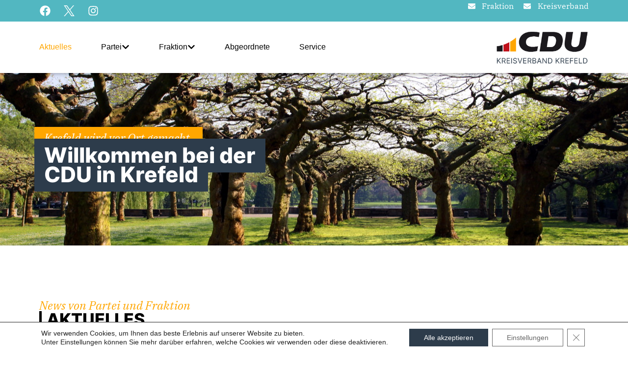

--- FILE ---
content_type: text/html; charset=UTF-8
request_url: https://www.cdu-krefeld.de/page/5/?eID=tx_cms_showpic&file=3324&md5=ef23c1f6f43212cecff45e87a8fb7775735a3f8b&parameters%5B0%5D=YTo0OntzOjU6IndpZHRoIjtzOjQ6IjgwMG0iO3M6NjoiaGVpZ2h0IjtzOjM6IjYw&parameters%5B1%5D=MCI7czo3OiJib2R5VGFnIjtzOjQyOiI8Ym9keSBiZ0NvbG9yPSIjZmZmZmZmIiBz&parameters%5B2%5D=dHlsZT0ibWFyZ2luOjA7Ij4iO3M6NDoid3JhcCI7czozNzoiPGEgaHJlZj0iamF2&parameters%5B3%5D=YXNjcmlwdDpjbG9zZSgpOyI%2BIHwgPC9hPiI7fQ%3D%3D
body_size: 40986
content:
<!doctype html>
<html lang="de-DE">
<head>
	<meta charset="UTF-8">
	<meta name="viewport" content="width=device-width, initial-scale=1">
	<link rel="profile" href="https://gmpg.org/xfn/11">
	<title>CDU Krefeld &#8211; Seite 5</title>
<meta name='robots' content='max-image-preview:large' />
<link rel='dns-prefetch' href='//www.cdu-krefeld.de' />
<link rel="alternate" type="application/rss+xml" title="CDU Krefeld &raquo; Feed" href="https://www.cdu-krefeld.de/feed/" />
<link rel="alternate" type="application/rss+xml" title="CDU Krefeld &raquo; Kommentar-Feed" href="https://www.cdu-krefeld.de/comments/feed/" />
<script>
window._wpemojiSettings = {"baseUrl":"https:\/\/s.w.org\/images\/core\/emoji\/14.0.0\/72x72\/","ext":".png","svgUrl":"https:\/\/s.w.org\/images\/core\/emoji\/14.0.0\/svg\/","svgExt":".svg","source":{"concatemoji":"https:\/\/www.cdu-krefeld.de\/wp\/wp-includes\/js\/wp-emoji-release.min.js?ver=6.2.2"}};
/*! This file is auto-generated */
!function(e,a,t){var n,r,o,i=a.createElement("canvas"),p=i.getContext&&i.getContext("2d");function s(e,t){p.clearRect(0,0,i.width,i.height),p.fillText(e,0,0);e=i.toDataURL();return p.clearRect(0,0,i.width,i.height),p.fillText(t,0,0),e===i.toDataURL()}function c(e){var t=a.createElement("script");t.src=e,t.defer=t.type="text/javascript",a.getElementsByTagName("head")[0].appendChild(t)}for(o=Array("flag","emoji"),t.supports={everything:!0,everythingExceptFlag:!0},r=0;r<o.length;r++)t.supports[o[r]]=function(e){if(p&&p.fillText)switch(p.textBaseline="top",p.font="600 32px Arial",e){case"flag":return s("\ud83c\udff3\ufe0f\u200d\u26a7\ufe0f","\ud83c\udff3\ufe0f\u200b\u26a7\ufe0f")?!1:!s("\ud83c\uddfa\ud83c\uddf3","\ud83c\uddfa\u200b\ud83c\uddf3")&&!s("\ud83c\udff4\udb40\udc67\udb40\udc62\udb40\udc65\udb40\udc6e\udb40\udc67\udb40\udc7f","\ud83c\udff4\u200b\udb40\udc67\u200b\udb40\udc62\u200b\udb40\udc65\u200b\udb40\udc6e\u200b\udb40\udc67\u200b\udb40\udc7f");case"emoji":return!s("\ud83e\udef1\ud83c\udffb\u200d\ud83e\udef2\ud83c\udfff","\ud83e\udef1\ud83c\udffb\u200b\ud83e\udef2\ud83c\udfff")}return!1}(o[r]),t.supports.everything=t.supports.everything&&t.supports[o[r]],"flag"!==o[r]&&(t.supports.everythingExceptFlag=t.supports.everythingExceptFlag&&t.supports[o[r]]);t.supports.everythingExceptFlag=t.supports.everythingExceptFlag&&!t.supports.flag,t.DOMReady=!1,t.readyCallback=function(){t.DOMReady=!0},t.supports.everything||(n=function(){t.readyCallback()},a.addEventListener?(a.addEventListener("DOMContentLoaded",n,!1),e.addEventListener("load",n,!1)):(e.attachEvent("onload",n),a.attachEvent("onreadystatechange",function(){"complete"===a.readyState&&t.readyCallback()})),(e=t.source||{}).concatemoji?c(e.concatemoji):e.wpemoji&&e.twemoji&&(c(e.twemoji),c(e.wpemoji)))}(window,document,window._wpemojiSettings);
</script>
<style>
img.wp-smiley,
img.emoji {
	display: inline !important;
	border: none !important;
	box-shadow: none !important;
	height: 1em !important;
	width: 1em !important;
	margin: 0 0.07em !important;
	vertical-align: -0.1em !important;
	background: none !important;
	padding: 0 !important;
}
</style>
	<link rel='stylesheet' id='wp-block-library-css' href='https://www.cdu-krefeld.de/wp/wp-includes/css/dist/block-library/style.min.css?ver=6.2.2' media='all' />
<link rel='stylesheet' id='classic-theme-styles-css' href='https://www.cdu-krefeld.de/wp/wp-includes/css/classic-themes.min.css?ver=6.2.2' media='all' />
<style id='global-styles-inline-css'>
body{--wp--preset--color--black: #000000;--wp--preset--color--cyan-bluish-gray: #abb8c3;--wp--preset--color--white: #ffffff;--wp--preset--color--pale-pink: #f78da7;--wp--preset--color--vivid-red: #cf2e2e;--wp--preset--color--luminous-vivid-orange: #ff6900;--wp--preset--color--luminous-vivid-amber: #fcb900;--wp--preset--color--light-green-cyan: #7bdcb5;--wp--preset--color--vivid-green-cyan: #00d084;--wp--preset--color--pale-cyan-blue: #8ed1fc;--wp--preset--color--vivid-cyan-blue: #0693e3;--wp--preset--color--vivid-purple: #9b51e0;--wp--preset--gradient--vivid-cyan-blue-to-vivid-purple: linear-gradient(135deg,rgba(6,147,227,1) 0%,rgb(155,81,224) 100%);--wp--preset--gradient--light-green-cyan-to-vivid-green-cyan: linear-gradient(135deg,rgb(122,220,180) 0%,rgb(0,208,130) 100%);--wp--preset--gradient--luminous-vivid-amber-to-luminous-vivid-orange: linear-gradient(135deg,rgba(252,185,0,1) 0%,rgba(255,105,0,1) 100%);--wp--preset--gradient--luminous-vivid-orange-to-vivid-red: linear-gradient(135deg,rgba(255,105,0,1) 0%,rgb(207,46,46) 100%);--wp--preset--gradient--very-light-gray-to-cyan-bluish-gray: linear-gradient(135deg,rgb(238,238,238) 0%,rgb(169,184,195) 100%);--wp--preset--gradient--cool-to-warm-spectrum: linear-gradient(135deg,rgb(74,234,220) 0%,rgb(151,120,209) 20%,rgb(207,42,186) 40%,rgb(238,44,130) 60%,rgb(251,105,98) 80%,rgb(254,248,76) 100%);--wp--preset--gradient--blush-light-purple: linear-gradient(135deg,rgb(255,206,236) 0%,rgb(152,150,240) 100%);--wp--preset--gradient--blush-bordeaux: linear-gradient(135deg,rgb(254,205,165) 0%,rgb(254,45,45) 50%,rgb(107,0,62) 100%);--wp--preset--gradient--luminous-dusk: linear-gradient(135deg,rgb(255,203,112) 0%,rgb(199,81,192) 50%,rgb(65,88,208) 100%);--wp--preset--gradient--pale-ocean: linear-gradient(135deg,rgb(255,245,203) 0%,rgb(182,227,212) 50%,rgb(51,167,181) 100%);--wp--preset--gradient--electric-grass: linear-gradient(135deg,rgb(202,248,128) 0%,rgb(113,206,126) 100%);--wp--preset--gradient--midnight: linear-gradient(135deg,rgb(2,3,129) 0%,rgb(40,116,252) 100%);--wp--preset--duotone--dark-grayscale: url('#wp-duotone-dark-grayscale');--wp--preset--duotone--grayscale: url('#wp-duotone-grayscale');--wp--preset--duotone--purple-yellow: url('#wp-duotone-purple-yellow');--wp--preset--duotone--blue-red: url('#wp-duotone-blue-red');--wp--preset--duotone--midnight: url('#wp-duotone-midnight');--wp--preset--duotone--magenta-yellow: url('#wp-duotone-magenta-yellow');--wp--preset--duotone--purple-green: url('#wp-duotone-purple-green');--wp--preset--duotone--blue-orange: url('#wp-duotone-blue-orange');--wp--preset--font-size--small: 13px;--wp--preset--font-size--medium: 20px;--wp--preset--font-size--large: 36px;--wp--preset--font-size--x-large: 42px;--wp--preset--spacing--20: 0.44rem;--wp--preset--spacing--30: 0.67rem;--wp--preset--spacing--40: 1rem;--wp--preset--spacing--50: 1.5rem;--wp--preset--spacing--60: 2.25rem;--wp--preset--spacing--70: 3.38rem;--wp--preset--spacing--80: 5.06rem;--wp--preset--shadow--natural: 6px 6px 9px rgba(0, 0, 0, 0.2);--wp--preset--shadow--deep: 12px 12px 50px rgba(0, 0, 0, 0.4);--wp--preset--shadow--sharp: 6px 6px 0px rgba(0, 0, 0, 0.2);--wp--preset--shadow--outlined: 6px 6px 0px -3px rgba(255, 255, 255, 1), 6px 6px rgba(0, 0, 0, 1);--wp--preset--shadow--crisp: 6px 6px 0px rgba(0, 0, 0, 1);}:where(.is-layout-flex){gap: 0.5em;}body .is-layout-flow > .alignleft{float: left;margin-inline-start: 0;margin-inline-end: 2em;}body .is-layout-flow > .alignright{float: right;margin-inline-start: 2em;margin-inline-end: 0;}body .is-layout-flow > .aligncenter{margin-left: auto !important;margin-right: auto !important;}body .is-layout-constrained > .alignleft{float: left;margin-inline-start: 0;margin-inline-end: 2em;}body .is-layout-constrained > .alignright{float: right;margin-inline-start: 2em;margin-inline-end: 0;}body .is-layout-constrained > .aligncenter{margin-left: auto !important;margin-right: auto !important;}body .is-layout-constrained > :where(:not(.alignleft):not(.alignright):not(.alignfull)){max-width: var(--wp--style--global--content-size);margin-left: auto !important;margin-right: auto !important;}body .is-layout-constrained > .alignwide{max-width: var(--wp--style--global--wide-size);}body .is-layout-flex{display: flex;}body .is-layout-flex{flex-wrap: wrap;align-items: center;}body .is-layout-flex > *{margin: 0;}:where(.wp-block-columns.is-layout-flex){gap: 2em;}.has-black-color{color: var(--wp--preset--color--black) !important;}.has-cyan-bluish-gray-color{color: var(--wp--preset--color--cyan-bluish-gray) !important;}.has-white-color{color: var(--wp--preset--color--white) !important;}.has-pale-pink-color{color: var(--wp--preset--color--pale-pink) !important;}.has-vivid-red-color{color: var(--wp--preset--color--vivid-red) !important;}.has-luminous-vivid-orange-color{color: var(--wp--preset--color--luminous-vivid-orange) !important;}.has-luminous-vivid-amber-color{color: var(--wp--preset--color--luminous-vivid-amber) !important;}.has-light-green-cyan-color{color: var(--wp--preset--color--light-green-cyan) !important;}.has-vivid-green-cyan-color{color: var(--wp--preset--color--vivid-green-cyan) !important;}.has-pale-cyan-blue-color{color: var(--wp--preset--color--pale-cyan-blue) !important;}.has-vivid-cyan-blue-color{color: var(--wp--preset--color--vivid-cyan-blue) !important;}.has-vivid-purple-color{color: var(--wp--preset--color--vivid-purple) !important;}.has-black-background-color{background-color: var(--wp--preset--color--black) !important;}.has-cyan-bluish-gray-background-color{background-color: var(--wp--preset--color--cyan-bluish-gray) !important;}.has-white-background-color{background-color: var(--wp--preset--color--white) !important;}.has-pale-pink-background-color{background-color: var(--wp--preset--color--pale-pink) !important;}.has-vivid-red-background-color{background-color: var(--wp--preset--color--vivid-red) !important;}.has-luminous-vivid-orange-background-color{background-color: var(--wp--preset--color--luminous-vivid-orange) !important;}.has-luminous-vivid-amber-background-color{background-color: var(--wp--preset--color--luminous-vivid-amber) !important;}.has-light-green-cyan-background-color{background-color: var(--wp--preset--color--light-green-cyan) !important;}.has-vivid-green-cyan-background-color{background-color: var(--wp--preset--color--vivid-green-cyan) !important;}.has-pale-cyan-blue-background-color{background-color: var(--wp--preset--color--pale-cyan-blue) !important;}.has-vivid-cyan-blue-background-color{background-color: var(--wp--preset--color--vivid-cyan-blue) !important;}.has-vivid-purple-background-color{background-color: var(--wp--preset--color--vivid-purple) !important;}.has-black-border-color{border-color: var(--wp--preset--color--black) !important;}.has-cyan-bluish-gray-border-color{border-color: var(--wp--preset--color--cyan-bluish-gray) !important;}.has-white-border-color{border-color: var(--wp--preset--color--white) !important;}.has-pale-pink-border-color{border-color: var(--wp--preset--color--pale-pink) !important;}.has-vivid-red-border-color{border-color: var(--wp--preset--color--vivid-red) !important;}.has-luminous-vivid-orange-border-color{border-color: var(--wp--preset--color--luminous-vivid-orange) !important;}.has-luminous-vivid-amber-border-color{border-color: var(--wp--preset--color--luminous-vivid-amber) !important;}.has-light-green-cyan-border-color{border-color: var(--wp--preset--color--light-green-cyan) !important;}.has-vivid-green-cyan-border-color{border-color: var(--wp--preset--color--vivid-green-cyan) !important;}.has-pale-cyan-blue-border-color{border-color: var(--wp--preset--color--pale-cyan-blue) !important;}.has-vivid-cyan-blue-border-color{border-color: var(--wp--preset--color--vivid-cyan-blue) !important;}.has-vivid-purple-border-color{border-color: var(--wp--preset--color--vivid-purple) !important;}.has-vivid-cyan-blue-to-vivid-purple-gradient-background{background: var(--wp--preset--gradient--vivid-cyan-blue-to-vivid-purple) !important;}.has-light-green-cyan-to-vivid-green-cyan-gradient-background{background: var(--wp--preset--gradient--light-green-cyan-to-vivid-green-cyan) !important;}.has-luminous-vivid-amber-to-luminous-vivid-orange-gradient-background{background: var(--wp--preset--gradient--luminous-vivid-amber-to-luminous-vivid-orange) !important;}.has-luminous-vivid-orange-to-vivid-red-gradient-background{background: var(--wp--preset--gradient--luminous-vivid-orange-to-vivid-red) !important;}.has-very-light-gray-to-cyan-bluish-gray-gradient-background{background: var(--wp--preset--gradient--very-light-gray-to-cyan-bluish-gray) !important;}.has-cool-to-warm-spectrum-gradient-background{background: var(--wp--preset--gradient--cool-to-warm-spectrum) !important;}.has-blush-light-purple-gradient-background{background: var(--wp--preset--gradient--blush-light-purple) !important;}.has-blush-bordeaux-gradient-background{background: var(--wp--preset--gradient--blush-bordeaux) !important;}.has-luminous-dusk-gradient-background{background: var(--wp--preset--gradient--luminous-dusk) !important;}.has-pale-ocean-gradient-background{background: var(--wp--preset--gradient--pale-ocean) !important;}.has-electric-grass-gradient-background{background: var(--wp--preset--gradient--electric-grass) !important;}.has-midnight-gradient-background{background: var(--wp--preset--gradient--midnight) !important;}.has-small-font-size{font-size: var(--wp--preset--font-size--small) !important;}.has-medium-font-size{font-size: var(--wp--preset--font-size--medium) !important;}.has-large-font-size{font-size: var(--wp--preset--font-size--large) !important;}.has-x-large-font-size{font-size: var(--wp--preset--font-size--x-large) !important;}
.wp-block-navigation a:where(:not(.wp-element-button)){color: inherit;}
:where(.wp-block-columns.is-layout-flex){gap: 2em;}
.wp-block-pullquote{font-size: 1.5em;line-height: 1.6;}
</style>
<link rel='stylesheet' id='wpfront-scroll-top-css' href='https://www.cdu-krefeld.de/app/plugins/wpfront-scroll-top/css/wpfront-scroll-top.min.css?ver=2.0.7.08086' media='all' />
<link rel='stylesheet' id='chld_thm_cfg_parent-css' href='https://www.cdu-krefeld.de/app/themes/hello-elementor/style.css?ver=6.2.2' media='all' />
<link rel='stylesheet' id='hello-elementor-css' href='https://www.cdu-krefeld.de/app/themes/hello-elementor/style.min.css?ver=2.7.1' media='all' />
<link rel='stylesheet' id='hello-elementor-theme-style-css' href='https://www.cdu-krefeld.de/app/themes/hello-elementor/theme.min.css?ver=2.7.1' media='all' />
<link rel='stylesheet' id='elementor-frontend-css' href='https://www.cdu-krefeld.de/app/plugins/elementor/assets/css/frontend-lite.min.css?ver=3.14.1' media='all' />
<link rel='stylesheet' id='elementor-post-4-css' href='https://www.cdu-krefeld.de/app/uploads/elementor/css/post-4.css?ver=1755513606' media='all' />
<link rel='stylesheet' id='elementor-lazyload-css' href='https://www.cdu-krefeld.de/app/plugins/elementor/assets/css/modules/lazyload/frontend.min.css?ver=3.14.1' media='all' />
<link rel='stylesheet' id='swiper-css' href='https://www.cdu-krefeld.de/app/plugins/elementor/assets/lib/swiper/v8/css/swiper.min.css?ver=8.4.5' media='all' />
<link rel='stylesheet' id='elementor-pro-css' href='https://www.cdu-krefeld.de/app/plugins/elementor-pro/assets/css/frontend-lite.min.css?ver=3.14.1' media='all' />
<link rel='stylesheet' id='font-awesome-5-all-css' href='https://www.cdu-krefeld.de/app/plugins/elementor/assets/lib/font-awesome/css/all.min.css?ver=3.14.1' media='all' />
<link rel='stylesheet' id='font-awesome-4-shim-css' href='https://www.cdu-krefeld.de/app/plugins/elementor/assets/lib/font-awesome/css/v4-shims.min.css?ver=3.14.1' media='all' />
<link rel='stylesheet' id='elementor-global-css' href='https://www.cdu-krefeld.de/app/uploads/elementor/css/global.css?ver=1755513607' media='all' />
<link rel='stylesheet' id='elementor-post-7-css' href='https://www.cdu-krefeld.de/app/uploads/elementor/css/post-7.css?ver=1764071833' media='all' />
<link rel='stylesheet' id='elementor-post-4029-css' href='https://www.cdu-krefeld.de/app/uploads/elementor/css/post-4029.css?ver=1764071539' media='all' />
<link rel='stylesheet' id='elementor-post-320-css' href='https://www.cdu-krefeld.de/app/uploads/elementor/css/post-320.css?ver=1755513586' media='all' />
<link rel='stylesheet' id='elementor-post-5448-css' href='https://www.cdu-krefeld.de/app/uploads/elementor/css/post-5448.css?ver=1755513608' media='all' />
<link rel='stylesheet' id='elementor-post-8168-css' href='https://www.cdu-krefeld.de/app/uploads/elementor/css/post-8168.css?ver=1755513586' media='all' />
<link rel='stylesheet' id='moove_gdpr_frontend-css' href='https://www.cdu-krefeld.de/app/plugins/gdpr-cookie-compliance/dist/styles/gdpr-main-nf.css?ver=4.12.8' media='all' />
<style id='moove_gdpr_frontend-inline-css'>
				#moove_gdpr_cookie_modal .moove-gdpr-modal-content .moove-gdpr-tab-main h3.tab-title, 
				#moove_gdpr_cookie_modal .moove-gdpr-modal-content .moove-gdpr-tab-main span.tab-title,
				#moove_gdpr_cookie_modal .moove-gdpr-modal-content .moove-gdpr-modal-left-content #moove-gdpr-menu li a, 
				#moove_gdpr_cookie_modal .moove-gdpr-modal-content .moove-gdpr-modal-left-content #moove-gdpr-menu li button,
				#moove_gdpr_cookie_modal .moove-gdpr-modal-content .moove-gdpr-modal-left-content .moove-gdpr-branding-cnt a,
				#moove_gdpr_cookie_modal .moove-gdpr-modal-content .moove-gdpr-modal-footer-content .moove-gdpr-button-holder a.mgbutton, 
				#moove_gdpr_cookie_modal .moove-gdpr-modal-content .moove-gdpr-modal-footer-content .moove-gdpr-button-holder button.mgbutton,
				#moove_gdpr_cookie_modal .cookie-switch .cookie-slider:after, 
				#moove_gdpr_cookie_modal .cookie-switch .slider:after, 
				#moove_gdpr_cookie_modal .switch .cookie-slider:after, 
				#moove_gdpr_cookie_modal .switch .slider:after,
				#moove_gdpr_cookie_info_bar .moove-gdpr-info-bar-container .moove-gdpr-info-bar-content p, 
				#moove_gdpr_cookie_info_bar .moove-gdpr-info-bar-container .moove-gdpr-info-bar-content p a,
				#moove_gdpr_cookie_info_bar .moove-gdpr-info-bar-container .moove-gdpr-info-bar-content a.mgbutton, 
				#moove_gdpr_cookie_info_bar .moove-gdpr-info-bar-container .moove-gdpr-info-bar-content button.mgbutton,
				#moove_gdpr_cookie_modal .moove-gdpr-modal-content .moove-gdpr-tab-main .moove-gdpr-tab-main-content h1, 
				#moove_gdpr_cookie_modal .moove-gdpr-modal-content .moove-gdpr-tab-main .moove-gdpr-tab-main-content h2, 
				#moove_gdpr_cookie_modal .moove-gdpr-modal-content .moove-gdpr-tab-main .moove-gdpr-tab-main-content h3, 
				#moove_gdpr_cookie_modal .moove-gdpr-modal-content .moove-gdpr-tab-main .moove-gdpr-tab-main-content h4, 
				#moove_gdpr_cookie_modal .moove-gdpr-modal-content .moove-gdpr-tab-main .moove-gdpr-tab-main-content h5, 
				#moove_gdpr_cookie_modal .moove-gdpr-modal-content .moove-gdpr-tab-main .moove-gdpr-tab-main-content h6,
				#moove_gdpr_cookie_modal .moove-gdpr-modal-content.moove_gdpr_modal_theme_v2 .moove-gdpr-modal-title .tab-title,
				#moove_gdpr_cookie_modal .moove-gdpr-modal-content.moove_gdpr_modal_theme_v2 .moove-gdpr-tab-main h3.tab-title, 
				#moove_gdpr_cookie_modal .moove-gdpr-modal-content.moove_gdpr_modal_theme_v2 .moove-gdpr-tab-main span.tab-title,
				#moove_gdpr_cookie_modal .moove-gdpr-modal-content.moove_gdpr_modal_theme_v2 .moove-gdpr-branding-cnt a {
				 	font-weight: inherit				}
			#moove_gdpr_cookie_modal,#moove_gdpr_cookie_info_bar,.gdpr_cookie_settings_shortcode_content{font-family:inherit}#moove_gdpr_save_popup_settings_button{background-color:#373737;color:#fff}#moove_gdpr_save_popup_settings_button:hover{background-color:#000}#moove_gdpr_cookie_info_bar .moove-gdpr-info-bar-container .moove-gdpr-info-bar-content a.mgbutton,#moove_gdpr_cookie_info_bar .moove-gdpr-info-bar-container .moove-gdpr-info-bar-content button.mgbutton{background-color:#2d3c4b}#moove_gdpr_cookie_modal .moove-gdpr-modal-content .moove-gdpr-modal-footer-content .moove-gdpr-button-holder a.mgbutton,#moove_gdpr_cookie_modal .moove-gdpr-modal-content .moove-gdpr-modal-footer-content .moove-gdpr-button-holder button.mgbutton,.gdpr_cookie_settings_shortcode_content .gdpr-shr-button.button-green{background-color:#2d3c4b;border-color:#2d3c4b}#moove_gdpr_cookie_modal .moove-gdpr-modal-content .moove-gdpr-modal-footer-content .moove-gdpr-button-holder a.mgbutton:hover,#moove_gdpr_cookie_modal .moove-gdpr-modal-content .moove-gdpr-modal-footer-content .moove-gdpr-button-holder button.mgbutton:hover,.gdpr_cookie_settings_shortcode_content .gdpr-shr-button.button-green:hover{background-color:#fff;color:#2d3c4b}#moove_gdpr_cookie_modal .moove-gdpr-modal-content .moove-gdpr-modal-close i,#moove_gdpr_cookie_modal .moove-gdpr-modal-content .moove-gdpr-modal-close span.gdpr-icon{background-color:#2d3c4b;border:1px solid #2d3c4b}#moove_gdpr_cookie_info_bar span.change-settings-button.focus-g,#moove_gdpr_cookie_info_bar span.change-settings-button:focus,#moove_gdpr_cookie_info_bar button.change-settings-button.focus-g,#moove_gdpr_cookie_info_bar button.change-settings-button:focus{-webkit-box-shadow:0 0 1px 3px #2d3c4b;-moz-box-shadow:0 0 1px 3px #2d3c4b;box-shadow:0 0 1px 3px #2d3c4b}#moove_gdpr_cookie_modal .moove-gdpr-modal-content .moove-gdpr-modal-close i:hover,#moove_gdpr_cookie_modal .moove-gdpr-modal-content .moove-gdpr-modal-close span.gdpr-icon:hover,#moove_gdpr_cookie_info_bar span[data-href]>u.change-settings-button{color:#2d3c4b}#moove_gdpr_cookie_modal .moove-gdpr-modal-content .moove-gdpr-modal-left-content #moove-gdpr-menu li.menu-item-selected a span.gdpr-icon,#moove_gdpr_cookie_modal .moove-gdpr-modal-content .moove-gdpr-modal-left-content #moove-gdpr-menu li.menu-item-selected button span.gdpr-icon{color:inherit}#moove_gdpr_cookie_modal .moove-gdpr-modal-content .moove-gdpr-modal-left-content #moove-gdpr-menu li a span.gdpr-icon,#moove_gdpr_cookie_modal .moove-gdpr-modal-content .moove-gdpr-modal-left-content #moove-gdpr-menu li button span.gdpr-icon{color:inherit}#moove_gdpr_cookie_modal .gdpr-acc-link{line-height:0;font-size:0;color:transparent;position:absolute}#moove_gdpr_cookie_modal .moove-gdpr-modal-content .moove-gdpr-modal-close:hover i,#moove_gdpr_cookie_modal .moove-gdpr-modal-content .moove-gdpr-modal-left-content #moove-gdpr-menu li a,#moove_gdpr_cookie_modal .moove-gdpr-modal-content .moove-gdpr-modal-left-content #moove-gdpr-menu li button,#moove_gdpr_cookie_modal .moove-gdpr-modal-content .moove-gdpr-modal-left-content #moove-gdpr-menu li button i,#moove_gdpr_cookie_modal .moove-gdpr-modal-content .moove-gdpr-modal-left-content #moove-gdpr-menu li a i,#moove_gdpr_cookie_modal .moove-gdpr-modal-content .moove-gdpr-tab-main .moove-gdpr-tab-main-content a:hover,#moove_gdpr_cookie_info_bar.moove-gdpr-dark-scheme .moove-gdpr-info-bar-container .moove-gdpr-info-bar-content a.mgbutton:hover,#moove_gdpr_cookie_info_bar.moove-gdpr-dark-scheme .moove-gdpr-info-bar-container .moove-gdpr-info-bar-content button.mgbutton:hover,#moove_gdpr_cookie_info_bar.moove-gdpr-dark-scheme .moove-gdpr-info-bar-container .moove-gdpr-info-bar-content a:hover,#moove_gdpr_cookie_info_bar.moove-gdpr-dark-scheme .moove-gdpr-info-bar-container .moove-gdpr-info-bar-content button:hover,#moove_gdpr_cookie_info_bar.moove-gdpr-dark-scheme .moove-gdpr-info-bar-container .moove-gdpr-info-bar-content span.change-settings-button:hover,#moove_gdpr_cookie_info_bar.moove-gdpr-dark-scheme .moove-gdpr-info-bar-container .moove-gdpr-info-bar-content button.change-settings-button:hover,#moove_gdpr_cookie_info_bar.moove-gdpr-dark-scheme .moove-gdpr-info-bar-container .moove-gdpr-info-bar-content u.change-settings-button:hover,#moove_gdpr_cookie_info_bar span[data-href]>u.change-settings-button,#moove_gdpr_cookie_info_bar.moove-gdpr-dark-scheme .moove-gdpr-info-bar-container .moove-gdpr-info-bar-content a.mgbutton.focus-g,#moove_gdpr_cookie_info_bar.moove-gdpr-dark-scheme .moove-gdpr-info-bar-container .moove-gdpr-info-bar-content button.mgbutton.focus-g,#moove_gdpr_cookie_info_bar.moove-gdpr-dark-scheme .moove-gdpr-info-bar-container .moove-gdpr-info-bar-content a.focus-g,#moove_gdpr_cookie_info_bar.moove-gdpr-dark-scheme .moove-gdpr-info-bar-container .moove-gdpr-info-bar-content button.focus-g,#moove_gdpr_cookie_info_bar.moove-gdpr-dark-scheme .moove-gdpr-info-bar-container .moove-gdpr-info-bar-content a.mgbutton:focus,#moove_gdpr_cookie_info_bar.moove-gdpr-dark-scheme .moove-gdpr-info-bar-container .moove-gdpr-info-bar-content button.mgbutton:focus,#moove_gdpr_cookie_info_bar.moove-gdpr-dark-scheme .moove-gdpr-info-bar-container .moove-gdpr-info-bar-content a:focus,#moove_gdpr_cookie_info_bar.moove-gdpr-dark-scheme .moove-gdpr-info-bar-container .moove-gdpr-info-bar-content button:focus,#moove_gdpr_cookie_info_bar.moove-gdpr-dark-scheme .moove-gdpr-info-bar-container .moove-gdpr-info-bar-content span.change-settings-button.focus-g,span.change-settings-button:focus,button.change-settings-button.focus-g,button.change-settings-button:focus,#moove_gdpr_cookie_info_bar.moove-gdpr-dark-scheme .moove-gdpr-info-bar-container .moove-gdpr-info-bar-content u.change-settings-button.focus-g,#moove_gdpr_cookie_info_bar.moove-gdpr-dark-scheme .moove-gdpr-info-bar-container .moove-gdpr-info-bar-content u.change-settings-button:focus{color:#2d3c4b}#moove_gdpr_cookie_modal.gdpr_lightbox-hide{display:none}#moove_gdpr_cookie_info_bar .moove-gdpr-info-bar-container .moove-gdpr-info-bar-content a.mgbutton,#moove_gdpr_cookie_info_bar .moove-gdpr-info-bar-container .moove-gdpr-info-bar-content button.mgbutton,#moove_gdpr_cookie_modal .moove-gdpr-modal-content .moove-gdpr-modal-footer-content .moove-gdpr-button-holder a.mgbutton,#moove_gdpr_cookie_modal .moove-gdpr-modal-content .moove-gdpr-modal-footer-content .moove-gdpr-button-holder button.mgbutton,.gdpr-shr-button,#moove_gdpr_cookie_info_bar .moove-gdpr-infobar-close-btn{border-radius:0}
</style>
<script src='https://www.cdu-krefeld.de/wp/wp-includes/js/jquery/jquery.min.js?ver=3.6.4' id='jquery-core-js'></script>
<script src='https://www.cdu-krefeld.de/wp/wp-includes/js/jquery/jquery-migrate.min.js?ver=3.4.0' id='jquery-migrate-js'></script>
<script src='https://www.cdu-krefeld.de/app/plugins/elementor/assets/lib/font-awesome/js/v4-shims.min.js?ver=3.14.1' id='font-awesome-4-shim-js'></script>
<link rel="https://api.w.org/" href="https://www.cdu-krefeld.de/wp-json/" /><link rel="alternate" type="application/json" href="https://www.cdu-krefeld.de/wp-json/wp/v2/pages/7" /><link rel="EditURI" type="application/rsd+xml" title="RSD" href="https://www.cdu-krefeld.de/wp/xmlrpc.php?rsd" />
<link rel="wlwmanifest" type="application/wlwmanifest+xml" href="https://www.cdu-krefeld.de/wp/wp-includes/wlwmanifest.xml" />
<meta name="generator" content="WordPress 6.2.2" />
<link rel="canonical" href="https://www.cdu-krefeld.de/5/" />
<link rel='shortlink' href='https://www.cdu-krefeld.de/' />
<link rel="alternate" type="application/json+oembed" href="https://www.cdu-krefeld.de/wp-json/oembed/1.0/embed?url=https%3A%2F%2Fwww.cdu-krefeld.de%2F" />
<link rel="alternate" type="text/xml+oembed" href="https://www.cdu-krefeld.de/wp-json/oembed/1.0/embed?url=https%3A%2F%2Fwww.cdu-krefeld.de%2F&#038;format=xml" />
<meta name="generator" content="Elementor 3.14.1; features: e_dom_optimization, e_optimized_assets_loading, e_optimized_css_loading, e_font_icon_svg, a11y_improvements, additional_custom_breakpoints; settings: css_print_method-external, google_font-disabled, font_display-fallback">
<link rel="icon" href="https://www.cdu-krefeld.de/app/uploads/2023/05/CDU_CI_CDU-Bogen_schwarz-rot-gold-150x150.png" sizes="32x32" />
<link rel="icon" href="https://www.cdu-krefeld.de/app/uploads/2023/05/CDU_CI_CDU-Bogen_schwarz-rot-gold-300x300.png" sizes="192x192" />
<link rel="apple-touch-icon" href="https://www.cdu-krefeld.de/app/uploads/2023/05/CDU_CI_CDU-Bogen_schwarz-rot-gold-300x300.png" />
<meta name="msapplication-TileImage" content="https://www.cdu-krefeld.de/app/uploads/2023/05/CDU_CI_CDU-Bogen_schwarz-rot-gold-300x300.png" />
</head>
<body class="home paged page-template page-template-elementor_header_footer page page-id-7 wp-custom-logo paged-5 page-paged-5 e-lazyload elementor-default elementor-template-full-width elementor-kit-4 elementor-page elementor-page-7">

<svg xmlns="http://www.w3.org/2000/svg" viewBox="0 0 0 0" width="0" height="0" focusable="false" role="none" style="visibility: hidden; position: absolute; left: -9999px; overflow: hidden;" ><defs><filter id="wp-duotone-dark-grayscale"><feColorMatrix color-interpolation-filters="sRGB" type="matrix" values=" .299 .587 .114 0 0 .299 .587 .114 0 0 .299 .587 .114 0 0 .299 .587 .114 0 0 " /><feComponentTransfer color-interpolation-filters="sRGB" ><feFuncR type="table" tableValues="0 0.49803921568627" /><feFuncG type="table" tableValues="0 0.49803921568627" /><feFuncB type="table" tableValues="0 0.49803921568627" /><feFuncA type="table" tableValues="1 1" /></feComponentTransfer><feComposite in2="SourceGraphic" operator="in" /></filter></defs></svg><svg xmlns="http://www.w3.org/2000/svg" viewBox="0 0 0 0" width="0" height="0" focusable="false" role="none" style="visibility: hidden; position: absolute; left: -9999px; overflow: hidden;" ><defs><filter id="wp-duotone-grayscale"><feColorMatrix color-interpolation-filters="sRGB" type="matrix" values=" .299 .587 .114 0 0 .299 .587 .114 0 0 .299 .587 .114 0 0 .299 .587 .114 0 0 " /><feComponentTransfer color-interpolation-filters="sRGB" ><feFuncR type="table" tableValues="0 1" /><feFuncG type="table" tableValues="0 1" /><feFuncB type="table" tableValues="0 1" /><feFuncA type="table" tableValues="1 1" /></feComponentTransfer><feComposite in2="SourceGraphic" operator="in" /></filter></defs></svg><svg xmlns="http://www.w3.org/2000/svg" viewBox="0 0 0 0" width="0" height="0" focusable="false" role="none" style="visibility: hidden; position: absolute; left: -9999px; overflow: hidden;" ><defs><filter id="wp-duotone-purple-yellow"><feColorMatrix color-interpolation-filters="sRGB" type="matrix" values=" .299 .587 .114 0 0 .299 .587 .114 0 0 .299 .587 .114 0 0 .299 .587 .114 0 0 " /><feComponentTransfer color-interpolation-filters="sRGB" ><feFuncR type="table" tableValues="0.54901960784314 0.98823529411765" /><feFuncG type="table" tableValues="0 1" /><feFuncB type="table" tableValues="0.71764705882353 0.25490196078431" /><feFuncA type="table" tableValues="1 1" /></feComponentTransfer><feComposite in2="SourceGraphic" operator="in" /></filter></defs></svg><svg xmlns="http://www.w3.org/2000/svg" viewBox="0 0 0 0" width="0" height="0" focusable="false" role="none" style="visibility: hidden; position: absolute; left: -9999px; overflow: hidden;" ><defs><filter id="wp-duotone-blue-red"><feColorMatrix color-interpolation-filters="sRGB" type="matrix" values=" .299 .587 .114 0 0 .299 .587 .114 0 0 .299 .587 .114 0 0 .299 .587 .114 0 0 " /><feComponentTransfer color-interpolation-filters="sRGB" ><feFuncR type="table" tableValues="0 1" /><feFuncG type="table" tableValues="0 0.27843137254902" /><feFuncB type="table" tableValues="0.5921568627451 0.27843137254902" /><feFuncA type="table" tableValues="1 1" /></feComponentTransfer><feComposite in2="SourceGraphic" operator="in" /></filter></defs></svg><svg xmlns="http://www.w3.org/2000/svg" viewBox="0 0 0 0" width="0" height="0" focusable="false" role="none" style="visibility: hidden; position: absolute; left: -9999px; overflow: hidden;" ><defs><filter id="wp-duotone-midnight"><feColorMatrix color-interpolation-filters="sRGB" type="matrix" values=" .299 .587 .114 0 0 .299 .587 .114 0 0 .299 .587 .114 0 0 .299 .587 .114 0 0 " /><feComponentTransfer color-interpolation-filters="sRGB" ><feFuncR type="table" tableValues="0 0" /><feFuncG type="table" tableValues="0 0.64705882352941" /><feFuncB type="table" tableValues="0 1" /><feFuncA type="table" tableValues="1 1" /></feComponentTransfer><feComposite in2="SourceGraphic" operator="in" /></filter></defs></svg><svg xmlns="http://www.w3.org/2000/svg" viewBox="0 0 0 0" width="0" height="0" focusable="false" role="none" style="visibility: hidden; position: absolute; left: -9999px; overflow: hidden;" ><defs><filter id="wp-duotone-magenta-yellow"><feColorMatrix color-interpolation-filters="sRGB" type="matrix" values=" .299 .587 .114 0 0 .299 .587 .114 0 0 .299 .587 .114 0 0 .299 .587 .114 0 0 " /><feComponentTransfer color-interpolation-filters="sRGB" ><feFuncR type="table" tableValues="0.78039215686275 1" /><feFuncG type="table" tableValues="0 0.94901960784314" /><feFuncB type="table" tableValues="0.35294117647059 0.47058823529412" /><feFuncA type="table" tableValues="1 1" /></feComponentTransfer><feComposite in2="SourceGraphic" operator="in" /></filter></defs></svg><svg xmlns="http://www.w3.org/2000/svg" viewBox="0 0 0 0" width="0" height="0" focusable="false" role="none" style="visibility: hidden; position: absolute; left: -9999px; overflow: hidden;" ><defs><filter id="wp-duotone-purple-green"><feColorMatrix color-interpolation-filters="sRGB" type="matrix" values=" .299 .587 .114 0 0 .299 .587 .114 0 0 .299 .587 .114 0 0 .299 .587 .114 0 0 " /><feComponentTransfer color-interpolation-filters="sRGB" ><feFuncR type="table" tableValues="0.65098039215686 0.40392156862745" /><feFuncG type="table" tableValues="0 1" /><feFuncB type="table" tableValues="0.44705882352941 0.4" /><feFuncA type="table" tableValues="1 1" /></feComponentTransfer><feComposite in2="SourceGraphic" operator="in" /></filter></defs></svg><svg xmlns="http://www.w3.org/2000/svg" viewBox="0 0 0 0" width="0" height="0" focusable="false" role="none" style="visibility: hidden; position: absolute; left: -9999px; overflow: hidden;" ><defs><filter id="wp-duotone-blue-orange"><feColorMatrix color-interpolation-filters="sRGB" type="matrix" values=" .299 .587 .114 0 0 .299 .587 .114 0 0 .299 .587 .114 0 0 .299 .587 .114 0 0 " /><feComponentTransfer color-interpolation-filters="sRGB" ><feFuncR type="table" tableValues="0.098039215686275 1" /><feFuncG type="table" tableValues="0 0.66274509803922" /><feFuncB type="table" tableValues="0.84705882352941 0.41960784313725" /><feFuncA type="table" tableValues="1 1" /></feComponentTransfer><feComposite in2="SourceGraphic" operator="in" /></filter></defs></svg>
<a class="skip-link screen-reader-text" href="#content">Skip to content</a>

		<div data-elementor-type="header" data-elementor-id="4029" class="elementor elementor-4029 elementor-location-header" data-elementor-post-type="elementor_library">
						<div class="elementor-element elementor-element-5b17fe0 e-con-full elementor-hidden-desktop elementor-hidden-tablet e-flex e-con" data-id="5b17fe0" data-element_type="container" data-settings="{&quot;content_width&quot;:&quot;full&quot;,&quot;background_background&quot;:&quot;classic&quot;,&quot;sticky&quot;:&quot;top&quot;,&quot;sticky_on&quot;:[&quot;desktop&quot;,&quot;tablet&quot;,&quot;mobile&quot;],&quot;sticky_offset&quot;:0,&quot;sticky_effects_offset&quot;:0}">
		<div class="elementor-element elementor-element-4a04ffe e-con-full elementor-hidden-desktop elementor-hidden-tablet e-flex e-con" data-id="4a04ffe" data-element_type="container" data-settings="{&quot;content_width&quot;:&quot;full&quot;,&quot;background_background&quot;:&quot;classic&quot;,&quot;sticky&quot;:&quot;top&quot;,&quot;sticky_on&quot;:[&quot;desktop&quot;,&quot;tablet&quot;,&quot;mobile&quot;],&quot;sticky_offset&quot;:0,&quot;sticky_effects_offset&quot;:0}">
		<div class="elementor-element elementor-element-e1ed193 e-con-full e-flex e-con" data-id="e1ed193" data-element_type="container" data-settings="{&quot;content_width&quot;:&quot;full&quot;}">
		<div class="elementor-element elementor-element-8cebc71 e-flex e-con-boxed e-con" data-id="8cebc71" data-element_type="container" data-settings="{&quot;background_background&quot;:&quot;classic&quot;,&quot;content_width&quot;:&quot;boxed&quot;}">
					<div class="e-con-inner">
		<div class="elementor-element elementor-element-d5d0fec e-con-full e-flex e-con" data-id="d5d0fec" data-element_type="container" data-settings="{&quot;content_width&quot;:&quot;full&quot;}">
				<div class="elementor-element elementor-element-9105f03 elementor-shape-circle e-grid-align-left e-grid-align-tablet-left elementor-grid-0 elementor-widget elementor-widget-social-icons" data-id="9105f03" data-element_type="widget" data-widget_type="social-icons.default">
				<div class="elementor-widget-container">
			<style>/*! elementor - v3.14.0 - 26-06-2023 */
.elementor-widget-social-icons.elementor-grid-0 .elementor-widget-container,.elementor-widget-social-icons.elementor-grid-mobile-0 .elementor-widget-container,.elementor-widget-social-icons.elementor-grid-tablet-0 .elementor-widget-container{line-height:1;font-size:0}.elementor-widget-social-icons:not(.elementor-grid-0):not(.elementor-grid-tablet-0):not(.elementor-grid-mobile-0) .elementor-grid{display:inline-grid}.elementor-widget-social-icons .elementor-grid{grid-column-gap:var(--grid-column-gap,5px);grid-row-gap:var(--grid-row-gap,5px);grid-template-columns:var(--grid-template-columns);justify-content:var(--justify-content,center);justify-items:var(--justify-content,center)}.elementor-icon.elementor-social-icon{font-size:var(--icon-size,25px);line-height:var(--icon-size,25px);width:calc(var(--icon-size, 25px) + (2 * var(--icon-padding, .5em)));height:calc(var(--icon-size, 25px) + (2 * var(--icon-padding, .5em)))}.elementor-social-icon{--e-social-icon-icon-color:#fff;display:inline-flex;background-color:#69727d;align-items:center;justify-content:center;text-align:center;cursor:pointer}.elementor-social-icon i{color:var(--e-social-icon-icon-color)}.elementor-social-icon svg{fill:var(--e-social-icon-icon-color)}.elementor-social-icon:last-child{margin:0}.elementor-social-icon:hover{opacity:.9;color:#fff}.elementor-social-icon-android{background-color:#a4c639}.elementor-social-icon-apple{background-color:#999}.elementor-social-icon-behance{background-color:#1769ff}.elementor-social-icon-bitbucket{background-color:#205081}.elementor-social-icon-codepen{background-color:#000}.elementor-social-icon-delicious{background-color:#39f}.elementor-social-icon-deviantart{background-color:#05cc47}.elementor-social-icon-digg{background-color:#005be2}.elementor-social-icon-dribbble{background-color:#ea4c89}.elementor-social-icon-elementor{background-color:#d30c5c}.elementor-social-icon-envelope{background-color:#ea4335}.elementor-social-icon-facebook,.elementor-social-icon-facebook-f{background-color:#3b5998}.elementor-social-icon-flickr{background-color:#0063dc}.elementor-social-icon-foursquare{background-color:#2d5be3}.elementor-social-icon-free-code-camp,.elementor-social-icon-freecodecamp{background-color:#006400}.elementor-social-icon-github{background-color:#333}.elementor-social-icon-gitlab{background-color:#e24329}.elementor-social-icon-globe{background-color:#69727d}.elementor-social-icon-google-plus,.elementor-social-icon-google-plus-g{background-color:#dd4b39}.elementor-social-icon-houzz{background-color:#7ac142}.elementor-social-icon-instagram{background-color:#262626}.elementor-social-icon-jsfiddle{background-color:#487aa2}.elementor-social-icon-link{background-color:#818a91}.elementor-social-icon-linkedin,.elementor-social-icon-linkedin-in{background-color:#0077b5}.elementor-social-icon-medium{background-color:#00ab6b}.elementor-social-icon-meetup{background-color:#ec1c40}.elementor-social-icon-mixcloud{background-color:#273a4b}.elementor-social-icon-odnoklassniki{background-color:#f4731c}.elementor-social-icon-pinterest{background-color:#bd081c}.elementor-social-icon-product-hunt{background-color:#da552f}.elementor-social-icon-reddit{background-color:#ff4500}.elementor-social-icon-rss{background-color:#f26522}.elementor-social-icon-shopping-cart{background-color:#4caf50}.elementor-social-icon-skype{background-color:#00aff0}.elementor-social-icon-slideshare{background-color:#0077b5}.elementor-social-icon-snapchat{background-color:#fffc00}.elementor-social-icon-soundcloud{background-color:#f80}.elementor-social-icon-spotify{background-color:#2ebd59}.elementor-social-icon-stack-overflow{background-color:#fe7a15}.elementor-social-icon-steam{background-color:#00adee}.elementor-social-icon-stumbleupon{background-color:#eb4924}.elementor-social-icon-telegram{background-color:#2ca5e0}.elementor-social-icon-thumb-tack{background-color:#1aa1d8}.elementor-social-icon-tripadvisor{background-color:#589442}.elementor-social-icon-tumblr{background-color:#35465c}.elementor-social-icon-twitch{background-color:#6441a5}.elementor-social-icon-twitter{background-color:#1da1f2}.elementor-social-icon-viber{background-color:#665cac}.elementor-social-icon-vimeo{background-color:#1ab7ea}.elementor-social-icon-vk{background-color:#45668e}.elementor-social-icon-weibo{background-color:#dd2430}.elementor-social-icon-weixin{background-color:#31a918}.elementor-social-icon-whatsapp{background-color:#25d366}.elementor-social-icon-wordpress{background-color:#21759b}.elementor-social-icon-xing{background-color:#026466}.elementor-social-icon-yelp{background-color:#af0606}.elementor-social-icon-youtube{background-color:#cd201f}.elementor-social-icon-500px{background-color:#0099e5}.elementor-shape-rounded .elementor-icon.elementor-social-icon{border-radius:10%}.elementor-shape-circle .elementor-icon.elementor-social-icon{border-radius:50%}</style>		<div class="elementor-social-icons-wrapper elementor-grid">
							<span class="elementor-grid-item">
					<a class="elementor-icon elementor-social-icon elementor-social-icon-facebook elementor-repeater-item-0236e78" href="https://www.facebook.com/cdu.kr" target="_blank">
						<span class="elementor-screen-only">Facebook</span>
						<svg class="e-font-icon-svg e-fab-facebook" viewBox="0 0 512 512" xmlns="http://www.w3.org/2000/svg"><path d="M504 256C504 119 393 8 256 8S8 119 8 256c0 123.78 90.69 226.38 209.25 245V327.69h-63V256h63v-54.64c0-62.15 37-96.48 93.67-96.48 27.14 0 55.52 4.84 55.52 4.84v61h-31.28c-30.8 0-40.41 19.12-40.41 38.73V256h68.78l-11 71.69h-57.78V501C413.31 482.38 504 379.78 504 256z"></path></svg>					</a>
				</span>
							<span class="elementor-grid-item">
					<a class="elementor-icon elementor-social-icon elementor-social-icon- elementor-repeater-item-b5fd642" href="https://twitter.com/cdukrefeld" target="_blank">
						<span class="elementor-screen-only"></span>
						<svg xmlns="http://www.w3.org/2000/svg" width="1200" height="1227" viewBox="0 0 1200 1227" fill="none"><path d="M714.163 519.284L1160.89 0H1055.03L667.137 450.887L357.328 0H0L468.492 681.821L0 1226.37H105.866L515.491 750.218L842.672 1226.37H1200L714.137 519.284H714.163ZM569.165 687.828L521.697 619.934L144.011 79.6944H306.615L611.412 515.685L658.88 583.579L1055.08 1150.3H892.476L569.165 687.854V687.828Z" fill="white"></path></svg>					</a>
				</span>
							<span class="elementor-grid-item">
					<a class="elementor-icon elementor-social-icon elementor-social-icon-instagram elementor-repeater-item-0beb4f5" href="https://www.instagram.com/cdu_krefeld/?hl=de" target="_blank">
						<span class="elementor-screen-only">Instagram</span>
						<svg class="e-font-icon-svg e-fab-instagram" viewBox="0 0 448 512" xmlns="http://www.w3.org/2000/svg"><path d="M224.1 141c-63.6 0-114.9 51.3-114.9 114.9s51.3 114.9 114.9 114.9S339 319.5 339 255.9 287.7 141 224.1 141zm0 189.6c-41.1 0-74.7-33.5-74.7-74.7s33.5-74.7 74.7-74.7 74.7 33.5 74.7 74.7-33.6 74.7-74.7 74.7zm146.4-194.3c0 14.9-12 26.8-26.8 26.8-14.9 0-26.8-12-26.8-26.8s12-26.8 26.8-26.8 26.8 12 26.8 26.8zm76.1 27.2c-1.7-35.9-9.9-67.7-36.2-93.9-26.2-26.2-58-34.4-93.9-36.2-37-2.1-147.9-2.1-184.9 0-35.8 1.7-67.6 9.9-93.9 36.1s-34.4 58-36.2 93.9c-2.1 37-2.1 147.9 0 184.9 1.7 35.9 9.9 67.7 36.2 93.9s58 34.4 93.9 36.2c37 2.1 147.9 2.1 184.9 0 35.9-1.7 67.7-9.9 93.9-36.2 26.2-26.2 34.4-58 36.2-93.9 2.1-37 2.1-147.8 0-184.8zM398.8 388c-7.8 19.6-22.9 34.7-42.6 42.6-29.5 11.7-99.5 9-132.1 9s-102.7 2.6-132.1-9c-19.6-7.8-34.7-22.9-42.6-42.6-11.7-29.5-9-99.5-9-132.1s-2.6-102.7 9-132.1c7.8-19.6 22.9-34.7 42.6-42.6 29.5-11.7 99.5-9 132.1-9s102.7-2.6 132.1 9c19.6 7.8 34.7 22.9 42.6 42.6 11.7 29.5 9 99.5 9 132.1s2.7 102.7-9 132.1z"></path></svg>					</a>
				</span>
					</div>
				</div>
				</div>
				</div>
		<div class="elementor-element elementor-element-5d67328 e-con-full e-flex e-con" data-id="5d67328" data-element_type="container" data-settings="{&quot;content_width&quot;:&quot;full&quot;}">
				<div class="elementor-element elementor-element-bb003f2 elementor-icon-list--layout-inline elementor-align-right elementor-mobile-align-right elementor-list-item-link-full_width elementor-widget elementor-widget-icon-list" data-id="bb003f2" data-element_type="widget" data-widget_type="icon-list.default">
				<div class="elementor-widget-container">
			<link rel="stylesheet" href="https://www.cdu-krefeld.de/app/plugins/elementor/assets/css/widget-icon-list.min.css">		<ul class="elementor-icon-list-items elementor-inline-items">
							<li class="elementor-icon-list-item elementor-inline-item">
											<a href="mailto:cdu-fraktion@krefeld.de">

												<span class="elementor-icon-list-icon">
							<svg aria-hidden="true" class="e-font-icon-svg e-fas-envelope" viewBox="0 0 512 512" xmlns="http://www.w3.org/2000/svg"><path d="M502.3 190.8c3.9-3.1 9.7-.2 9.7 4.7V400c0 26.5-21.5 48-48 48H48c-26.5 0-48-21.5-48-48V195.6c0-5 5.7-7.8 9.7-4.7 22.4 17.4 52.1 39.5 154.1 113.6 21.1 15.4 56.7 47.8 92.2 47.6 35.7.3 72-32.8 92.3-47.6 102-74.1 131.6-96.3 154-113.7zM256 320c23.2.4 56.6-29.2 73.4-41.4 132.7-96.3 142.8-104.7 173.4-128.7 5.8-4.5 9.2-11.5 9.2-18.9v-19c0-26.5-21.5-48-48-48H48C21.5 64 0 85.5 0 112v19c0 7.4 3.4 14.3 9.2 18.9 30.6 23.9 40.7 32.4 173.4 128.7 16.8 12.2 50.2 41.8 73.4 41.4z"></path></svg>						</span>
										<span class="elementor-icon-list-text">Fraktion</span>
											</a>
									</li>
								<li class="elementor-icon-list-item elementor-inline-item">
											<a href="mailto:s.claesgens@cdu-krefeld.de">

												<span class="elementor-icon-list-icon">
							<svg aria-hidden="true" class="e-font-icon-svg e-fas-envelope" viewBox="0 0 512 512" xmlns="http://www.w3.org/2000/svg"><path d="M502.3 190.8c3.9-3.1 9.7-.2 9.7 4.7V400c0 26.5-21.5 48-48 48H48c-26.5 0-48-21.5-48-48V195.6c0-5 5.7-7.8 9.7-4.7 22.4 17.4 52.1 39.5 154.1 113.6 21.1 15.4 56.7 47.8 92.2 47.6 35.7.3 72-32.8 92.3-47.6 102-74.1 131.6-96.3 154-113.7zM256 320c23.2.4 56.6-29.2 73.4-41.4 132.7-96.3 142.8-104.7 173.4-128.7 5.8-4.5 9.2-11.5 9.2-18.9v-19c0-26.5-21.5-48-48-48H48C21.5 64 0 85.5 0 112v19c0 7.4 3.4 14.3 9.2 18.9 30.6 23.9 40.7 32.4 173.4 128.7 16.8 12.2 50.2 41.8 73.4 41.4z"></path></svg>						</span>
										<span class="elementor-icon-list-text">Kreisverband</span>
											</a>
									</li>
						</ul>
				</div>
				</div>
				</div>
					</div>
				</div>
		<div class="elementor-element elementor-element-162dd25 e-flex e-con-boxed e-con" data-id="162dd25" data-element_type="container" data-settings="{&quot;background_background&quot;:&quot;classic&quot;,&quot;content_width&quot;:&quot;boxed&quot;}">
					<div class="e-con-inner">
		<div class="elementor-element elementor-element-1108ebd e-con-full e-flex e-con" data-id="1108ebd" data-element_type="container" data-settings="{&quot;content_width&quot;:&quot;full&quot;,&quot;background_background&quot;:&quot;classic&quot;}">
				<div class="elementor-element elementor-element-b52d443 elementor-nav-menu--stretch elementor-nav-menu__text-align-aside elementor-nav-menu--toggle elementor-nav-menu--burger elementor-widget elementor-widget-nav-menu" data-id="b52d443" data-element_type="widget" data-settings="{&quot;layout&quot;:&quot;dropdown&quot;,&quot;submenu_icon&quot;:{&quot;value&quot;:&quot;&lt;svg class=\&quot;fa-svg-chevron-down e-font-icon-svg e-fas-chevron-down\&quot; viewBox=\&quot;0 0 448 512\&quot; xmlns=\&quot;http:\/\/www.w3.org\/2000\/svg\&quot;&gt;&lt;path d=\&quot;M207.029 381.476L12.686 187.132c-9.373-9.373-9.373-24.569 0-33.941l22.667-22.667c9.357-9.357 24.522-9.375 33.901-.04L224 284.505l154.745-154.021c9.379-9.335 24.544-9.317 33.901.04l22.667 22.667c9.373 9.373 9.373 24.569 0 33.941L240.971 381.476c-9.373 9.372-24.569 9.372-33.942 0z\&quot;&gt;&lt;\/path&gt;&lt;\/svg&gt;&quot;,&quot;library&quot;:&quot;fa-solid&quot;},&quot;full_width&quot;:&quot;stretch&quot;,&quot;toggle&quot;:&quot;burger&quot;}" data-widget_type="nav-menu.default">
				<div class="elementor-widget-container">
			<link rel="stylesheet" href="https://www.cdu-krefeld.de/app/plugins/elementor-pro/assets/css/widget-nav-menu.min.css">		<div class="elementor-menu-toggle" role="button" tabindex="0" aria-label="Menu Toggle" aria-expanded="false">
			<svg aria-hidden="true" role="presentation" class="elementor-menu-toggle__icon--open e-font-icon-svg e-eicon-menu-bar" viewBox="0 0 1000 1000" xmlns="http://www.w3.org/2000/svg"><path d="M104 333H896C929 333 958 304 958 271S929 208 896 208H104C71 208 42 237 42 271S71 333 104 333ZM104 583H896C929 583 958 554 958 521S929 458 896 458H104C71 458 42 487 42 521S71 583 104 583ZM104 833H896C929 833 958 804 958 771S929 708 896 708H104C71 708 42 737 42 771S71 833 104 833Z"></path></svg><svg aria-hidden="true" role="presentation" class="elementor-menu-toggle__icon--close e-font-icon-svg e-eicon-close" viewBox="0 0 1000 1000" xmlns="http://www.w3.org/2000/svg"><path d="M742 167L500 408 258 167C246 154 233 150 217 150 196 150 179 158 167 167 154 179 150 196 150 212 150 229 154 242 171 254L408 500 167 742C138 771 138 800 167 829 196 858 225 858 254 829L496 587 738 829C750 842 767 846 783 846 800 846 817 842 829 829 842 817 846 804 846 783 846 767 842 750 829 737L588 500 833 258C863 229 863 200 833 171 804 137 775 137 742 167Z"></path></svg>			<span class="elementor-screen-only">Menu</span>
		</div>
					<nav class="elementor-nav-menu--dropdown elementor-nav-menu__container" aria-hidden="true">
				<ul id="menu-2-b52d443" class="elementor-nav-menu"><li class="menu-item menu-item-type-post_type menu-item-object-page menu-item-home current-menu-item page_item page-item-7 current_page_item menu-item-335"><a href="https://www.cdu-krefeld.de/" aria-current="page" class="elementor-item elementor-item-active" tabindex="-1">Aktuelles</a></li>
<li class="menu-item menu-item-type-post_type menu-item-object-page menu-item-has-children menu-item-343"><a href="https://www.cdu-krefeld.de/partei/" class="elementor-item" tabindex="-1">Partei</a>
<ul class="sub-menu elementor-nav-menu--dropdown">
	<li class="menu-item menu-item-type-post_type menu-item-object-page menu-item-364"><a href="https://www.cdu-krefeld.de/partei/vorstand/" class="elementor-sub-item" tabindex="-1">Vorstand</a></li>
	<li class="menu-item menu-item-type-post_type menu-item-object-page menu-item-has-children menu-item-344"><a href="https://www.cdu-krefeld.de/partei/stadtbezirksverbaende/" class="elementor-sub-item" tabindex="-1">Stadtbezirksverbände</a>
	<ul class="sub-menu elementor-nav-menu--dropdown">
		<li class="menu-item menu-item-type-post_type menu-item-object-page menu-item-345"><a href="https://www.cdu-krefeld.de/partei/stadtbezirksverbaende/huls/" class="elementor-sub-item" tabindex="-1">Hüls</a></li>
		<li class="menu-item menu-item-type-post_type menu-item-object-page menu-item-347"><a href="https://www.cdu-krefeld.de/partei/stadtbezirksverbaende/nord/" class="elementor-sub-item" tabindex="-1">Nord</a></li>
		<li class="menu-item menu-item-type-post_type menu-item-object-page menu-item-346"><a href="https://www.cdu-krefeld.de/partei/stadtbezirksverbaende/mitte/" class="elementor-sub-item" tabindex="-1">Mitte</a></li>
		<li class="menu-item menu-item-type-post_type menu-item-object-page menu-item-362"><a href="https://www.cdu-krefeld.de/partei/stadtbezirksverbaende/west/" class="elementor-sub-item" tabindex="-1">West</a></li>
		<li class="menu-item menu-item-type-post_type menu-item-object-page menu-item-357"><a href="https://www.cdu-krefeld.de/partei/stadtbezirksverbaende/sud/" class="elementor-sub-item" tabindex="-1">Süd</a></li>
		<li class="menu-item menu-item-type-post_type menu-item-object-page menu-item-385"><a href="https://www.cdu-krefeld.de/partei/stadtbezirksverbaende/fischeln/" class="elementor-sub-item" tabindex="-1">Fischeln</a></li>
		<li class="menu-item menu-item-type-post_type menu-item-object-page menu-item-has-children menu-item-352"><a href="https://www.cdu-krefeld.de/partei/stadtbezirksverbaende/ost/" class="elementor-sub-item" tabindex="-1">Ost</a>
		<ul class="sub-menu elementor-nav-menu--dropdown">
			<li class="menu-item menu-item-type-post_type menu-item-object-page menu-item-354"><a href="https://www.cdu-krefeld.de/partei/stadtbezirksverbaende/ost/bockum/" class="elementor-sub-item" tabindex="-1">Bockum</a></li>
			<li class="menu-item menu-item-type-post_type menu-item-object-page menu-item-356"><a href="https://www.cdu-krefeld.de/partei/stadtbezirksverbaende/ost/traar-verberg/" class="elementor-sub-item" tabindex="-1">Traar / Verberg</a></li>
			<li class="menu-item menu-item-type-post_type menu-item-object-page menu-item-355"><a href="https://www.cdu-krefeld.de/partei/stadtbezirksverbaende/ost/gartenstadt-elfrath/" class="elementor-sub-item" tabindex="-1">Gartenstadt / Elfrath</a></li>
		</ul>
</li>
		<li class="menu-item menu-item-type-post_type menu-item-object-page menu-item-has-children menu-item-348"><a href="https://www.cdu-krefeld.de/partei/stadtbezirksverbaende/oppum-linn/" class="elementor-sub-item" tabindex="-1">Oppum / Linn</a>
		<ul class="sub-menu elementor-nav-menu--dropdown">
			<li class="menu-item menu-item-type-post_type menu-item-object-page menu-item-351"><a href="https://www.cdu-krefeld.de/partei/stadtbezirksverbaende/oppum-linn/oppum/" class="elementor-sub-item" tabindex="-1">Oppum</a></li>
			<li class="menu-item menu-item-type-post_type menu-item-object-page menu-item-350"><a href="https://www.cdu-krefeld.de/partei/stadtbezirksverbaende/oppum-linn/linn/" class="elementor-sub-item" tabindex="-1">Linn</a></li>
		</ul>
</li>
		<li class="menu-item menu-item-type-post_type menu-item-object-page menu-item-has-children menu-item-358"><a href="https://www.cdu-krefeld.de/partei/stadtbezirksverbaende/uerdingen-gellep-stratum/" class="elementor-sub-item" tabindex="-1">Uerdingen / Gellep-Stratum</a>
		<ul class="sub-menu elementor-nav-menu--dropdown">
			<li class="menu-item menu-item-type-post_type menu-item-object-page menu-item-361"><a href="https://www.cdu-krefeld.de/partei/stadtbezirksverbaende/uerdingen-gellep-stratum/uerdingen/" class="elementor-sub-item" tabindex="-1">Uerdingen</a></li>
			<li class="menu-item menu-item-type-post_type menu-item-object-page menu-item-360"><a href="https://www.cdu-krefeld.de/partei/stadtbezirksverbaende/uerdingen-gellep-stratum/gellep-stratum/" class="elementor-sub-item" tabindex="-1">Gellep-Stratum</a></li>
		</ul>
</li>
	</ul>
</li>
	<li class="menu-item menu-item-type-post_type menu-item-object-page menu-item-2090"><a href="https://www.cdu-krefeld.de/partei/termine/" class="elementor-sub-item" tabindex="-1">Termine</a></li>
	<li class="menu-item menu-item-type-post_type menu-item-object-page menu-item-363"><a href="https://www.cdu-krefeld.de/partei/vereinigungen/" class="elementor-sub-item" tabindex="-1">Vereinigungen</a></li>
</ul>
</li>
<li class="menu-item menu-item-type-post_type menu-item-object-page menu-item-has-children menu-item-336"><a href="https://www.cdu-krefeld.de/fraktion/" class="elementor-item" tabindex="-1">Fraktion</a>
<ul class="sub-menu elementor-nav-menu--dropdown">
	<li class="menu-item menu-item-type-post_type menu-item-object-page menu-item-342"><a href="https://www.cdu-krefeld.de/fraktion/vorstand/" class="elementor-sub-item" tabindex="-1">Vorstand</a></li>
	<li class="menu-item menu-item-type-post_type menu-item-object-page menu-item-340"><a href="https://www.cdu-krefeld.de/fraktion/ratsmitglieder/" class="elementor-sub-item" tabindex="-1">Ratsmitglieder</a></li>
	<li class="menu-item menu-item-type-post_type menu-item-object-page menu-item-339"><a href="https://www.cdu-krefeld.de/fraktion/bezirksvertretung/" class="elementor-sub-item" tabindex="-1">Bezirksvertretung</a></li>
	<li class="menu-item menu-item-type-post_type menu-item-object-page menu-item-338"><a href="https://www.cdu-krefeld.de/fraktion/ausschusse/" class="elementor-sub-item" tabindex="-1">Ausschüsse</a></li>
	<li class="menu-item menu-item-type-post_type menu-item-object-page menu-item-337"><a href="https://www.cdu-krefeld.de/fraktion/antrage/" class="elementor-sub-item" tabindex="-1">Anträge</a></li>
	<li class="menu-item menu-item-type-post_type menu-item-object-page menu-item-341"><a href="https://www.cdu-krefeld.de/fraktion/termine/" class="elementor-sub-item" tabindex="-1">Termine</a></li>
	<li class="menu-item menu-item-type-custom menu-item-object-custom menu-item-368"><a href="https://ris.krefeld.de/startseite" class="elementor-sub-item" tabindex="-1">Ratsportal</a></li>
</ul>
</li>
<li class="menu-item menu-item-type-post_type menu-item-object-page menu-item-2101"><a href="https://www.cdu-krefeld.de/abgeordnete/" class="elementor-item" tabindex="-1">Abgeordnete</a></li>
<li class="menu-item menu-item-type-post_type menu-item-object-page menu-item-365"><a href="https://www.cdu-krefeld.de/service/" class="elementor-item" tabindex="-1">Service</a></li>
</ul>			</nav>
				</div>
				</div>
				</div>
		<div class="elementor-element elementor-element-9345782 e-con-full e-flex e-con" data-id="9345782" data-element_type="container" data-settings="{&quot;content_width&quot;:&quot;full&quot;,&quot;background_background&quot;:&quot;classic&quot;}">
				<div class="elementor-element elementor-element-1f96a76 elementor-widget elementor-widget-theme-site-logo elementor-widget-image" data-id="1f96a76" data-element_type="widget" data-widget_type="theme-site-logo.default">
				<div class="elementor-widget-container">
			<style>/*! elementor - v3.14.0 - 26-06-2023 */
.elementor-widget-image{text-align:center}.elementor-widget-image a{display:inline-block}.elementor-widget-image a img[src$=".svg"]{width:48px}.elementor-widget-image img{vertical-align:middle;display:inline-block}</style>								<a href="https://www.cdu-krefeld.de">
			<img src="https://www.cdu-krefeld.de/app/uploads/2023/10/CDU-Logo-Krefeld_RGB.png" title="CDU-Logo-Krefeld_RGB" alt="CDU-Logo-Krefeld_RGB" loading="lazy" />				</a>
											</div>
				</div>
				</div>
					</div>
				</div>
				</div>
				</div>
				</div>
		<div class="elementor-element elementor-element-f9a483f e-con-full elementor-hidden-mobile e-flex e-con" data-id="f9a483f" data-element_type="container" data-settings="{&quot;content_width&quot;:&quot;full&quot;,&quot;background_background&quot;:&quot;classic&quot;,&quot;sticky&quot;:&quot;top&quot;,&quot;sticky_on&quot;:[&quot;desktop&quot;,&quot;tablet&quot;,&quot;mobile&quot;],&quot;sticky_offset&quot;:0,&quot;sticky_effects_offset&quot;:0}">
		<div class="elementor-element elementor-element-e4fbccc e-con-full e-flex e-con" data-id="e4fbccc" data-element_type="container" data-settings="{&quot;content_width&quot;:&quot;full&quot;,&quot;background_background&quot;:&quot;classic&quot;}">
		<div class="elementor-element elementor-element-f044627 e-flex e-con-boxed e-con" data-id="f044627" data-element_type="container" data-settings="{&quot;background_background&quot;:&quot;classic&quot;,&quot;content_width&quot;:&quot;boxed&quot;}">
					<div class="e-con-inner">
		<div class="elementor-element elementor-element-0f6d333 e-con-full e-flex e-con" data-id="0f6d333" data-element_type="container" data-settings="{&quot;content_width&quot;:&quot;full&quot;}">
				<div class="elementor-element elementor-element-de2d4d0 elementor-shape-circle e-grid-align-left e-grid-align-tablet-left elementor-grid-0 elementor-widget elementor-widget-social-icons" data-id="de2d4d0" data-element_type="widget" data-widget_type="social-icons.default">
				<div class="elementor-widget-container">
					<div class="elementor-social-icons-wrapper elementor-grid">
							<span class="elementor-grid-item">
					<a class="elementor-icon elementor-social-icon elementor-social-icon-facebook elementor-repeater-item-0236e78" href="https://www.facebook.com/cdu.kr" target="_blank">
						<span class="elementor-screen-only">Facebook</span>
						<svg class="e-font-icon-svg e-fab-facebook" viewBox="0 0 512 512" xmlns="http://www.w3.org/2000/svg"><path d="M504 256C504 119 393 8 256 8S8 119 8 256c0 123.78 90.69 226.38 209.25 245V327.69h-63V256h63v-54.64c0-62.15 37-96.48 93.67-96.48 27.14 0 55.52 4.84 55.52 4.84v61h-31.28c-30.8 0-40.41 19.12-40.41 38.73V256h68.78l-11 71.69h-57.78V501C413.31 482.38 504 379.78 504 256z"></path></svg>					</a>
				</span>
							<span class="elementor-grid-item">
					<a class="elementor-icon elementor-social-icon elementor-social-icon- elementor-repeater-item-b5fd642" href="https://twitter.com/cdukrefeld" target="_blank">
						<span class="elementor-screen-only"></span>
						<svg xmlns="http://www.w3.org/2000/svg" width="1200" height="1227" viewBox="0 0 1200 1227" fill="none"><path d="M714.163 519.284L1160.89 0H1055.03L667.137 450.887L357.328 0H0L468.492 681.821L0 1226.37H105.866L515.491 750.218L842.672 1226.37H1200L714.137 519.284H714.163ZM569.165 687.828L521.697 619.934L144.011 79.6944H306.615L611.412 515.685L658.88 583.579L1055.08 1150.3H892.476L569.165 687.854V687.828Z" fill="white"></path></svg>					</a>
				</span>
							<span class="elementor-grid-item">
					<a class="elementor-icon elementor-social-icon elementor-social-icon-instagram elementor-repeater-item-0beb4f5" href="https://www.instagram.com/cdu_krefeld/?hl=de" target="_blank">
						<span class="elementor-screen-only">Instagram</span>
						<svg class="e-font-icon-svg e-fab-instagram" viewBox="0 0 448 512" xmlns="http://www.w3.org/2000/svg"><path d="M224.1 141c-63.6 0-114.9 51.3-114.9 114.9s51.3 114.9 114.9 114.9S339 319.5 339 255.9 287.7 141 224.1 141zm0 189.6c-41.1 0-74.7-33.5-74.7-74.7s33.5-74.7 74.7-74.7 74.7 33.5 74.7 74.7-33.6 74.7-74.7 74.7zm146.4-194.3c0 14.9-12 26.8-26.8 26.8-14.9 0-26.8-12-26.8-26.8s12-26.8 26.8-26.8 26.8 12 26.8 26.8zm76.1 27.2c-1.7-35.9-9.9-67.7-36.2-93.9-26.2-26.2-58-34.4-93.9-36.2-37-2.1-147.9-2.1-184.9 0-35.8 1.7-67.6 9.9-93.9 36.1s-34.4 58-36.2 93.9c-2.1 37-2.1 147.9 0 184.9 1.7 35.9 9.9 67.7 36.2 93.9s58 34.4 93.9 36.2c37 2.1 147.9 2.1 184.9 0 35.9-1.7 67.7-9.9 93.9-36.2 26.2-26.2 34.4-58 36.2-93.9 2.1-37 2.1-147.8 0-184.8zM398.8 388c-7.8 19.6-22.9 34.7-42.6 42.6-29.5 11.7-99.5 9-132.1 9s-102.7 2.6-132.1-9c-19.6-7.8-34.7-22.9-42.6-42.6-11.7-29.5-9-99.5-9-132.1s-2.6-102.7 9-132.1c7.8-19.6 22.9-34.7 42.6-42.6 29.5-11.7 99.5-9 132.1-9s102.7-2.6 132.1 9c19.6 7.8 34.7 22.9 42.6 42.6 11.7 29.5 9 99.5 9 132.1s2.7 102.7-9 132.1z"></path></svg>					</a>
				</span>
					</div>
				</div>
				</div>
				</div>
		<div class="elementor-element elementor-element-5c0a260 e-con-full e-flex e-con" data-id="5c0a260" data-element_type="container" data-settings="{&quot;content_width&quot;:&quot;full&quot;}">
				<div class="elementor-element elementor-element-e74999d elementor-icon-list--layout-inline elementor-align-right elementor-mobile-align-right elementor-list-item-link-full_width elementor-widget elementor-widget-icon-list" data-id="e74999d" data-element_type="widget" data-widget_type="icon-list.default">
				<div class="elementor-widget-container">
					<ul class="elementor-icon-list-items elementor-inline-items">
							<li class="elementor-icon-list-item elementor-inline-item">
											<a href="mailto:cdu-fraktion@krefeld.de">

												<span class="elementor-icon-list-icon">
							<svg aria-hidden="true" class="e-font-icon-svg e-fas-envelope" viewBox="0 0 512 512" xmlns="http://www.w3.org/2000/svg"><path d="M502.3 190.8c3.9-3.1 9.7-.2 9.7 4.7V400c0 26.5-21.5 48-48 48H48c-26.5 0-48-21.5-48-48V195.6c0-5 5.7-7.8 9.7-4.7 22.4 17.4 52.1 39.5 154.1 113.6 21.1 15.4 56.7 47.8 92.2 47.6 35.7.3 72-32.8 92.3-47.6 102-74.1 131.6-96.3 154-113.7zM256 320c23.2.4 56.6-29.2 73.4-41.4 132.7-96.3 142.8-104.7 173.4-128.7 5.8-4.5 9.2-11.5 9.2-18.9v-19c0-26.5-21.5-48-48-48H48C21.5 64 0 85.5 0 112v19c0 7.4 3.4 14.3 9.2 18.9 30.6 23.9 40.7 32.4 173.4 128.7 16.8 12.2 50.2 41.8 73.4 41.4z"></path></svg>						</span>
										<span class="elementor-icon-list-text">Fraktion</span>
											</a>
									</li>
								<li class="elementor-icon-list-item elementor-inline-item">
											<a href="mailto:s.claesgens@cdu-krefeld.de">

												<span class="elementor-icon-list-icon">
							<svg aria-hidden="true" class="e-font-icon-svg e-fas-envelope" viewBox="0 0 512 512" xmlns="http://www.w3.org/2000/svg"><path d="M502.3 190.8c3.9-3.1 9.7-.2 9.7 4.7V400c0 26.5-21.5 48-48 48H48c-26.5 0-48-21.5-48-48V195.6c0-5 5.7-7.8 9.7-4.7 22.4 17.4 52.1 39.5 154.1 113.6 21.1 15.4 56.7 47.8 92.2 47.6 35.7.3 72-32.8 92.3-47.6 102-74.1 131.6-96.3 154-113.7zM256 320c23.2.4 56.6-29.2 73.4-41.4 132.7-96.3 142.8-104.7 173.4-128.7 5.8-4.5 9.2-11.5 9.2-18.9v-19c0-26.5-21.5-48-48-48H48C21.5 64 0 85.5 0 112v19c0 7.4 3.4 14.3 9.2 18.9 30.6 23.9 40.7 32.4 173.4 128.7 16.8 12.2 50.2 41.8 73.4 41.4z"></path></svg>						</span>
										<span class="elementor-icon-list-text">Kreisverband</span>
											</a>
									</li>
						</ul>
				</div>
				</div>
				</div>
					</div>
				</div>
		<div class="elementor-element elementor-element-637e0bf e-flex e-con-boxed e-con" data-id="637e0bf" data-element_type="container" data-settings="{&quot;background_background&quot;:&quot;classic&quot;,&quot;content_width&quot;:&quot;boxed&quot;}">
					<div class="e-con-inner">
		<div class="elementor-element elementor-element-3a0622a e-con-full e-flex e-con" data-id="3a0622a" data-element_type="container" data-settings="{&quot;content_width&quot;:&quot;full&quot;,&quot;background_background&quot;:&quot;classic&quot;}">
				<div class="elementor-element elementor-element-c2bbc67 elementor-widget-tablet__width-inherit elementor-hidden-mobile e-full_width e-n-menu-layout-horizontal e-n-menu-tablet elementor-widget elementor-widget-n-menu" data-id="c2bbc67" data-element_type="widget" data-settings="{&quot;menu_items&quot;:[{&quot;item_title&quot;:&quot;Aktuelles&quot;,&quot;_id&quot;:&quot;7b7de13&quot;,&quot;item_link&quot;:{&quot;url&quot;:&quot;https:\/\/www.cdu-krefeld.de\/&quot;,&quot;is_external&quot;:&quot;&quot;,&quot;nofollow&quot;:&quot;&quot;,&quot;custom_attributes&quot;:&quot;&quot;},&quot;__dynamic__&quot;:{&quot;item_link&quot;:&quot;[elementor-tag id=\&quot;969d8ed\&quot; name=\&quot;internal-url\&quot; settings=\&quot;%7B%22type%22%3A%22post%22%2C%22post_id%22%3A%227%22%7D\&quot;]&quot;},&quot;item_dropdown_content&quot;:&quot;no&quot;,&quot;item_icon&quot;:{&quot;value&quot;:&quot;&quot;,&quot;library&quot;:&quot;&quot;},&quot;item_icon_active&quot;:null,&quot;element_id&quot;:&quot;&quot;},{&quot;item_title&quot;:&quot;Partei &quot;,&quot;_id&quot;:&quot;8d7fa1e&quot;,&quot;item_dropdown_content&quot;:&quot;yes&quot;,&quot;__dynamic__&quot;:{&quot;item_link&quot;:&quot;[elementor-tag id=\&quot;b3c67f4\&quot; name=\&quot;internal-url\&quot; settings=\&quot;%7B%22type%22%3A%22post%22%2C%22post_id%22%3A%229%22%7D\&quot;]&quot;},&quot;item_link&quot;:{&quot;url&quot;:&quot;https:\/\/www.cdu-krefeld.de\/partei\/&quot;,&quot;is_external&quot;:&quot;&quot;,&quot;nofollow&quot;:&quot;&quot;,&quot;custom_attributes&quot;:&quot;&quot;},&quot;item_icon&quot;:{&quot;value&quot;:&quot;&quot;,&quot;library&quot;:&quot;&quot;},&quot;item_icon_active&quot;:null,&quot;element_id&quot;:&quot;&quot;},{&quot;item_title&quot;:&quot;Fraktion &quot;,&quot;_id&quot;:&quot;232ec42&quot;,&quot;item_dropdown_content&quot;:&quot;yes&quot;,&quot;__dynamic__&quot;:{&quot;item_link&quot;:&quot;[elementor-tag id=\&quot;90a8595\&quot; name=\&quot;internal-url\&quot; settings=\&quot;%7B%22type%22%3A%22post%22%2C%22post_id%22%3A%2211%22%7D\&quot;]&quot;},&quot;item_link&quot;:{&quot;url&quot;:&quot;https:\/\/www.cdu-krefeld.de\/fraktion\/&quot;,&quot;is_external&quot;:&quot;&quot;,&quot;nofollow&quot;:&quot;&quot;,&quot;custom_attributes&quot;:&quot;&quot;},&quot;item_icon&quot;:{&quot;value&quot;:&quot;&quot;,&quot;library&quot;:&quot;&quot;},&quot;item_icon_active&quot;:null,&quot;element_id&quot;:&quot;&quot;},{&quot;_id&quot;:&quot;a96c505&quot;,&quot;item_title&quot;:&quot;Abgeordnete&quot;,&quot;__dynamic__&quot;:{&quot;item_link&quot;:&quot;[elementor-tag id=\&quot;02a90f4\&quot; name=\&quot;internal-url\&quot; settings=\&quot;%7B%22type%22%3A%22post%22%2C%22post_id%22%3A%222098%22%7D\&quot;]&quot;},&quot;item_link&quot;:{&quot;url&quot;:&quot;https:\/\/www.cdu-krefeld.de\/abgeordnete\/&quot;,&quot;is_external&quot;:&quot;&quot;,&quot;nofollow&quot;:&quot;&quot;,&quot;custom_attributes&quot;:&quot;&quot;},&quot;item_dropdown_content&quot;:&quot;no&quot;,&quot;item_icon&quot;:{&quot;value&quot;:&quot;&quot;,&quot;library&quot;:&quot;&quot;},&quot;item_icon_active&quot;:null,&quot;element_id&quot;:&quot;&quot;},{&quot;_id&quot;:&quot;5fdb22a&quot;,&quot;item_title&quot;:&quot;Service&quot;,&quot;__dynamic__&quot;:{&quot;item_link&quot;:&quot;[elementor-tag id=\&quot;a3e5519\&quot; name=\&quot;internal-url\&quot; settings=\&quot;%7B%22type%22%3A%22post%22%2C%22post_id%22%3A%2213%22%7D\&quot;]&quot;},&quot;item_link&quot;:{&quot;url&quot;:&quot;https:\/\/www.cdu-krefeld.de\/service\/&quot;,&quot;is_external&quot;:&quot;&quot;,&quot;nofollow&quot;:&quot;&quot;,&quot;custom_attributes&quot;:&quot;&quot;},&quot;item_dropdown_content&quot;:&quot;no&quot;,&quot;item_icon&quot;:{&quot;value&quot;:&quot;&quot;,&quot;library&quot;:&quot;&quot;},&quot;item_icon_active&quot;:null,&quot;element_id&quot;:&quot;&quot;}],&quot;open_animation&quot;:&quot;fadeIn&quot;,&quot;menu_item_title_distance_from_content&quot;:{&quot;unit&quot;:&quot;px&quot;,&quot;size&quot;:30,&quot;sizes&quot;:[]},&quot;menu_item_title_distance_from_content_tablet&quot;:{&quot;unit&quot;:&quot;px&quot;,&quot;size&quot;:15,&quot;sizes&quot;:[]},&quot;content_width&quot;:&quot;full_width&quot;,&quot;item_layout&quot;:&quot;horizontal&quot;,&quot;open_on&quot;:&quot;hover&quot;,&quot;breakpoint_selector&quot;:&quot;tablet&quot;,&quot;menu_item_title_distance_from_content_mobile&quot;:{&quot;unit&quot;:&quot;px&quot;,&quot;size&quot;:&quot;&quot;,&quot;sizes&quot;:[]}}" data-widget_type="mega-menu.default">
				<div class="elementor-widget-container">
			<link rel="stylesheet" href="https://www.cdu-krefeld.de/app/plugins/elementor-pro/assets/css/widget-mega-menu.min.css">		<nav class="e-n-menu">
					<div class="e-n-menu-toggle" role="button" aria-label="Menu Toggle">
						<span class="e-n-menu-toggle-icon e-open">
				<svg class="e-font-icon-svg e-eicon-menu-bar" viewBox="0 0 1000 1000" xmlns="http://www.w3.org/2000/svg"><path d="M104 333H896C929 333 958 304 958 271S929 208 896 208H104C71 208 42 237 42 271S71 333 104 333ZM104 583H896C929 583 958 554 958 521S929 458 896 458H104C71 458 42 487 42 521S71 583 104 583ZM104 833H896C929 833 958 804 958 771S929 708 896 708H104C71 708 42 737 42 771S71 833 104 833Z"></path></svg>			</span>
						<span class="e-n-menu-toggle-icon e-close">
				<svg class="e-font-icon-svg e-eicon-close" viewBox="0 0 1000 1000" xmlns="http://www.w3.org/2000/svg"><path d="M742 167L500 408 258 167C246 154 233 150 217 150 196 150 179 158 167 167 154 179 150 196 150 212 150 229 154 242 171 254L408 500 167 742C138 771 138 800 167 829 196 858 225 858 254 829L496 587 738 829C750 842 767 846 783 846 800 846 817 842 829 829 842 817 846 804 846 783 846 767 842 750 829 737L588 500 833 258C863 229 863 200 833 171 804 137 775 137 742 167Z"></path></svg>			</span>

			<span class="elementor-screen-only">Menu</span>
		</div>
					<div class="e-n-menu-items-heading">
							<div id="e-n-menu-item-title-2041" class="e-n-menu-item-title e-normal e-current" aria-selected="true" data-tab="1" role="tab" tabindex="0" aria-controls="e-n-tab-content-2041" aria-expanded="false" >
				<a class="e-n-menu-item-title-container e-link" href="https://www.cdu-krefeld.de/" aria-current="page">										<span class="e-n-menu-item-title-text" >
						Aktuelles					</span>

								</a>
			</div>
					<div id="e-n-menu-item-title-2042" class="e-n-menu-item-title e-normal" aria-selected="false" data-tab="2" role="tab" tabindex="-1" aria-controls="e-n-tab-content-2042" aria-expanded="false" >
				<a class="e-n-menu-item-title-container e-link" href="https://www.cdu-krefeld.de/partei/">										<span class="e-n-menu-item-title-text" >
						Partei 					</span>

									<span class="e-n-menu-item-icon">
						<span class="e-n-menu-item-icon-opened" ><svg aria-hidden="true" class="e-font-icon-svg e-fas-chevron-up" viewBox="0 0 448 512" xmlns="http://www.w3.org/2000/svg"><path d="M240.971 130.524l194.343 194.343c9.373 9.373 9.373 24.569 0 33.941l-22.667 22.667c-9.357 9.357-24.522 9.375-33.901.04L224 227.495 69.255 381.516c-9.379 9.335-24.544 9.317-33.901-.04l-22.667-22.667c-9.373-9.373-9.373-24.569 0-33.941L207.03 130.525c9.372-9.373 24.568-9.373 33.941-.001z"></path></svg></span>
						<span class="e-n-menu-item-icon-closed"><svg aria-hidden="true" class="e-font-icon-svg e-fas-chevron-down" viewBox="0 0 448 512" xmlns="http://www.w3.org/2000/svg"><path d="M207.029 381.476L12.686 187.132c-9.373-9.373-9.373-24.569 0-33.941l22.667-22.667c9.357-9.357 24.522-9.375 33.901-.04L224 284.505l154.745-154.021c9.379-9.335 24.544-9.317 33.901.04l22.667 22.667c9.373 9.373 9.373 24.569 0 33.941L240.971 381.476c-9.373 9.372-24.569 9.372-33.942 0z"></path></svg></span>
					</span>
								</a>
			</div>
					<div id="e-n-menu-item-title-2043" class="e-n-menu-item-title e-normal" aria-selected="false" data-tab="3" role="tab" tabindex="-1" aria-controls="e-n-tab-content-2043" aria-expanded="false" >
				<a class="e-n-menu-item-title-container e-link" href="https://www.cdu-krefeld.de/fraktion/">										<span class="e-n-menu-item-title-text" >
						Fraktion 					</span>

									<span class="e-n-menu-item-icon">
						<span class="e-n-menu-item-icon-opened" ><svg aria-hidden="true" class="e-font-icon-svg e-fas-chevron-up" viewBox="0 0 448 512" xmlns="http://www.w3.org/2000/svg"><path d="M240.971 130.524l194.343 194.343c9.373 9.373 9.373 24.569 0 33.941l-22.667 22.667c-9.357 9.357-24.522 9.375-33.901.04L224 227.495 69.255 381.516c-9.379 9.335-24.544 9.317-33.901-.04l-22.667-22.667c-9.373-9.373-9.373-24.569 0-33.941L207.03 130.525c9.372-9.373 24.568-9.373 33.941-.001z"></path></svg></span>
						<span class="e-n-menu-item-icon-closed"><svg aria-hidden="true" class="e-font-icon-svg e-fas-chevron-down" viewBox="0 0 448 512" xmlns="http://www.w3.org/2000/svg"><path d="M207.029 381.476L12.686 187.132c-9.373-9.373-9.373-24.569 0-33.941l22.667-22.667c9.357-9.357 24.522-9.375 33.901-.04L224 284.505l154.745-154.021c9.379-9.335 24.544-9.317 33.901.04l22.667 22.667c9.373 9.373 9.373 24.569 0 33.941L240.971 381.476c-9.373 9.372-24.569 9.372-33.942 0z"></path></svg></span>
					</span>
								</a>
			</div>
					<div id="e-n-menu-item-title-2044" class="e-n-menu-item-title e-normal" aria-selected="false" data-tab="4" role="tab" tabindex="-1" aria-controls="e-n-tab-content-2044" aria-expanded="false" >
				<a class="e-n-menu-item-title-container e-link" href="https://www.cdu-krefeld.de/abgeordnete/">										<span class="e-n-menu-item-title-text" >
						Abgeordnete					</span>

								</a>
			</div>
					<div id="e-n-menu-item-title-2045" class="e-n-menu-item-title e-normal" aria-selected="false" data-tab="5" role="tab" tabindex="-1" aria-controls="e-n-tab-content-2045" aria-expanded="false" >
				<a class="e-n-menu-item-title-container e-link" href="https://www.cdu-krefeld.de/service/">										<span class="e-n-menu-item-title-text" >
						Service					</span>

								</a>
			</div>
					</div>
			<div class="e-n-menu-items-content" aria-orientation="vertical">
							<div id="e-n-menu-item-title-2041" class="e-n-menu-item-title e-collapse e-current" aria-selected="true" data-tab="1" role="tab" tabindex="0" aria-controls="e-n-tab-content-2041" aria-expanded="false" >
				<a class="e-n-menu-item-title-container e-link" href="https://www.cdu-krefeld.de/" aria-current="page">										<span class="e-n-menu-item-title-text" >
						Aktuelles					</span>

								</a>
			</div>
					<div id="e-n-menu-item-title-2042" class="e-n-menu-item-title e-collapse" aria-selected="false" data-tab="2" role="tab" tabindex="-1" aria-controls="e-n-tab-content-2042" aria-expanded="false" >
				<a class="e-n-menu-item-title-container e-link" href="https://www.cdu-krefeld.de/partei/">										<span class="e-n-menu-item-title-text" >
						Partei 					</span>

									<span class="e-n-menu-item-icon">
						<span class="e-n-menu-item-icon-opened" ><svg aria-hidden="true" class="e-font-icon-svg e-fas-chevron-up" viewBox="0 0 448 512" xmlns="http://www.w3.org/2000/svg"><path d="M240.971 130.524l194.343 194.343c9.373 9.373 9.373 24.569 0 33.941l-22.667 22.667c-9.357 9.357-24.522 9.375-33.901.04L224 227.495 69.255 381.516c-9.379 9.335-24.544 9.317-33.901-.04l-22.667-22.667c-9.373-9.373-9.373-24.569 0-33.941L207.03 130.525c9.372-9.373 24.568-9.373 33.941-.001z"></path></svg></span>
						<span class="e-n-menu-item-icon-closed"><svg aria-hidden="true" class="e-font-icon-svg e-fas-chevron-down" viewBox="0 0 448 512" xmlns="http://www.w3.org/2000/svg"><path d="M207.029 381.476L12.686 187.132c-9.373-9.373-9.373-24.569 0-33.941l22.667-22.667c9.357-9.357 24.522-9.375 33.901-.04L224 284.505l154.745-154.021c9.379-9.335 24.544-9.317 33.901.04l22.667 22.667c9.373 9.373 9.373 24.569 0 33.941L240.971 381.476c-9.373 9.372-24.569 9.372-33.942 0z"></path></svg></span>
					</span>
								</a>
			</div>
		<div data-content="2" class="elementor-element elementor-element-7f81eba e-flex e-con-boxed e-con" data-id="7f81eba" data-element_type="container" data-settings="{&quot;content_width&quot;:&quot;boxed&quot;}">
					<div class="e-con-inner">
		<div data-content="2" class="elementor-element elementor-element-b4d9347 e-con-full e-flex e-con" data-id="b4d9347" data-element_type="container" data-settings="{&quot;content_width&quot;:&quot;full&quot;}">
		<div data-content="2" class="elementor-element elementor-element-26f0e52 e-con-full e-flex e-con" data-id="26f0e52" data-element_type="container" data-settings="{&quot;content_width&quot;:&quot;full&quot;}">
				<div class="elementor-element elementor-element-2834474 elementor-widget__width-initial elementor-icon-list--layout-traditional elementor-list-item-link-full_width elementor-widget elementor-widget-icon-list" data-id="2834474" data-element_type="widget" data-widget_type="icon-list.default">
				<div class="elementor-widget-container">
					<ul class="elementor-icon-list-items">
							<li class="elementor-icon-list-item">
											<a href="https://www.cdu-krefeld.de/partei/">

											<span class="elementor-icon-list-text">Partei-Startseite</span>
											</a>
									</li>
						</ul>
				</div>
				</div>
				<div class="elementor-element elementor-element-0bf8942 elementor-nav-menu--dropdown-none elementor-widget__width-initial elementor-widget elementor-widget-nav-menu" data-id="0bf8942" data-element_type="widget" data-settings="{&quot;layout&quot;:&quot;vertical&quot;,&quot;submenu_icon&quot;:{&quot;value&quot;:&quot;&lt;svg class=\&quot;e-font-icon-svg e-fas-caret-down\&quot; viewBox=\&quot;0 0 320 512\&quot; xmlns=\&quot;http:\/\/www.w3.org\/2000\/svg\&quot;&gt;&lt;path d=\&quot;M31.3 192h257.3c17.8 0 26.7 21.5 14.1 34.1L174.1 354.8c-7.8 7.8-20.5 7.8-28.3 0L17.2 226.1C4.6 213.5 13.5 192 31.3 192z\&quot;&gt;&lt;\/path&gt;&lt;\/svg&gt;&quot;,&quot;library&quot;:&quot;fa-solid&quot;}}" data-widget_type="nav-menu.default">
				<div class="elementor-widget-container">
						<nav class="elementor-nav-menu--main elementor-nav-menu__container elementor-nav-menu--layout-vertical e--pointer-text e--animation-none">
				<ul id="menu-1-0bf8942" class="elementor-nav-menu sm-vertical"><li class="menu-item menu-item-type-post_type menu-item-object-page menu-item-138"><a href="https://www.cdu-krefeld.de/partei/vorstand/" class="elementor-item">Vorstand</a></li>
<li class="menu-item menu-item-type-post_type menu-item-object-page menu-item-2091"><a href="https://www.cdu-krefeld.de/partei/termine/" class="elementor-item">Termine</a></li>
<li class="menu-item menu-item-type-post_type menu-item-object-page menu-item-137"><a href="https://www.cdu-krefeld.de/partei/vereinigungen/" class="elementor-item">Vereinigungen</a></li>
</ul>			</nav>
						<nav class="elementor-nav-menu--dropdown elementor-nav-menu__container" aria-hidden="true">
				<ul id="menu-2-0bf8942" class="elementor-nav-menu sm-vertical"><li class="menu-item menu-item-type-post_type menu-item-object-page menu-item-138"><a href="https://www.cdu-krefeld.de/partei/vorstand/" class="elementor-item" tabindex="-1">Vorstand</a></li>
<li class="menu-item menu-item-type-post_type menu-item-object-page menu-item-2091"><a href="https://www.cdu-krefeld.de/partei/termine/" class="elementor-item" tabindex="-1">Termine</a></li>
<li class="menu-item menu-item-type-post_type menu-item-object-page menu-item-137"><a href="https://www.cdu-krefeld.de/partei/vereinigungen/" class="elementor-item" tabindex="-1">Vereinigungen</a></li>
</ul>			</nav>
				</div>
				</div>
		<div data-content="2" class="elementor-element elementor-element-cd2fd09 e-con-full e-flex e-con" data-id="cd2fd09" data-element_type="container" data-settings="{&quot;content_width&quot;:&quot;full&quot;}">
				<div class="elementor-element elementor-element-964f066 e-n-tabs-mobile elementor-widget elementor-widget-n-tabs" data-id="964f066" data-element_type="widget" data-settings="{&quot;horizontal_scroll&quot;:&quot;disable&quot;}" data-widget_type="nested-tabs.default">
				<div class="elementor-widget-container">
					<div class="e-n-tabs">
			<div class="e-n-tabs-heading" role="tablist">
				<div id="tabs-display-none-1" class="e-n-tab-title e-normal" aria-selected="true" data-tab="1" role="tab" tabindex="0" aria-controls="e-n-tab-content-1571" aria-expanded="false">	<span class="e-n-tab-icon"></span>	<span class="e-n-tab-title-text">Tab #2</span></div><div id="e-n-tabs-title-1572" class="e-n-tab-title e-normal" aria-selected="false" data-tab="2" role="tab" tabindex="-1" aria-controls="e-n-tab-content-1572" aria-expanded="false">	<span class="e-n-tab-icon"><svg aria-hidden="true" class="e-font-icon-svg e-fas-chevron-right" viewBox="0 0 320 512" xmlns="http://www.w3.org/2000/svg"><path d="M285.476 272.971L91.132 467.314c-9.373 9.373-24.569 9.373-33.941 0l-22.667-22.667c-9.357-9.357-9.375-24.522-.04-33.901L188.505 256 34.484 101.255c-9.335-9.379-9.317-24.544.04-33.901l22.667-22.667c9.373-9.373 24.569-9.373 33.941 0L285.475 239.03c9.373 9.372 9.373 24.568.001 33.941z"></path></svg><svg aria-hidden="true" class="e-font-icon-svg e-fas-chevron-left" viewBox="0 0 320 512" xmlns="http://www.w3.org/2000/svg"><path d="M34.52 239.03L228.87 44.69c9.37-9.37 24.57-9.37 33.94 0l22.67 22.67c9.36 9.36 9.37 24.52.04 33.9L131.49 256l154.02 154.75c9.34 9.38 9.32 24.54-.04 33.9l-22.67 22.67c-9.37 9.37-24.57 9.37-33.94 0L34.52 272.97c-9.37-9.37-9.37-24.57 0-33.94z"></path></svg></span>	<span class="e-n-tab-title-text">Stadtbezirksverbände</span></div>			</div>
			<div class="e-n-tabs-content" role="tablist" aria-orientation="vertical">
				<div class="e-n-tab-title e-collapse" aria-selected="true" data-tab="1" role="tab" tabindex="0" aria-controls="e-n-tab-content-1571" aria-expanded="false" id="tabs-display-none-1-accordion">	<span class="e-n-tab-icon"></span>	<span class="e-n-tab-title-text">Tab #2</span></div><div data-content="2" class="elementor-element elementor-element-0f2f74e e-flex e-con-boxed e-con" data-id="0f2f74e" data-element_type="container" data-settings="{&quot;content_width&quot;:&quot;boxed&quot;}">
					<div class="e-con-inner">
					</div>
				</div>
		<div class="e-n-tab-title e-collapse" aria-selected="false" data-tab="2" role="tab" tabindex="-1" aria-controls="e-n-tab-content-1572" aria-expanded="false" id="e-n-tabs-title-1572-accordion">	<span class="e-n-tab-icon"><svg aria-hidden="true" class="e-font-icon-svg e-fas-chevron-right" viewBox="0 0 320 512" xmlns="http://www.w3.org/2000/svg"><path d="M285.476 272.971L91.132 467.314c-9.373 9.373-24.569 9.373-33.941 0l-22.667-22.667c-9.357-9.357-9.375-24.522-.04-33.901L188.505 256 34.484 101.255c-9.335-9.379-9.317-24.544.04-33.901l22.667-22.667c9.373-9.373 24.569-9.373 33.941 0L285.475 239.03c9.373 9.372 9.373 24.568.001 33.941z"></path></svg><svg aria-hidden="true" class="e-font-icon-svg e-fas-chevron-left" viewBox="0 0 320 512" xmlns="http://www.w3.org/2000/svg"><path d="M34.52 239.03L228.87 44.69c9.37-9.37 24.57-9.37 33.94 0l22.67 22.67c9.36 9.36 9.37 24.52.04 33.9L131.49 256l154.02 154.75c9.34 9.38 9.32 24.54-.04 33.9l-22.67 22.67c-9.37 9.37-24.57 9.37-33.94 0L34.52 272.97c-9.37-9.37-9.37-24.57 0-33.94z"></path></svg></span>	<span class="e-n-tab-title-text">Stadtbezirksverbände</span></div><div data-content="2" class="elementor-element elementor-element-9266a50 e-con-full e-flex e-con" data-id="9266a50" data-element_type="container" data-settings="{&quot;content_width&quot;:&quot;full&quot;}">
				<div class="elementor-element elementor-element-5884195 elementor-icon-list--layout-traditional elementor-list-item-link-full_width elementor-widget elementor-widget-icon-list" data-id="5884195" data-element_type="widget" data-widget_type="icon-list.default">
				<div class="elementor-widget-container">
					<ul class="elementor-icon-list-items">
							<li class="elementor-icon-list-item">
											<a href="https://www.cdu-krefeld.de/partei/stadtbezirksverbaende/">

											<span class="elementor-icon-list-text">Stadtbezirksverbände</span>
											</a>
									</li>
						</ul>
				</div>
				</div>
				<div class="elementor-element elementor-element-41ee7e4 elementor-nav-menu--dropdown-none elementor-widget elementor-widget-nav-menu" data-id="41ee7e4" data-element_type="widget" data-settings="{&quot;layout&quot;:&quot;vertical&quot;,&quot;submenu_icon&quot;:{&quot;value&quot;:&quot;&lt;svg class=\&quot;e-font-icon-svg e-fas-caret-down\&quot; viewBox=\&quot;0 0 320 512\&quot; xmlns=\&quot;http:\/\/www.w3.org\/2000\/svg\&quot;&gt;&lt;path d=\&quot;M31.3 192h257.3c17.8 0 26.7 21.5 14.1 34.1L174.1 354.8c-7.8 7.8-20.5 7.8-28.3 0L17.2 226.1C4.6 213.5 13.5 192 31.3 192z\&quot;&gt;&lt;\/path&gt;&lt;\/svg&gt;&quot;,&quot;library&quot;:&quot;fa-solid&quot;}}" data-widget_type="nav-menu.default">
				<div class="elementor-widget-container">
						<nav class="elementor-nav-menu--main elementor-nav-menu__container elementor-nav-menu--layout-vertical e--pointer-text e--animation-none">
				<ul id="menu-1-41ee7e4" class="elementor-nav-menu sm-vertical"><li class="menu-item menu-item-type-post_type menu-item-object-page menu-item-1197"><a href="https://www.cdu-krefeld.de/partei/stadtbezirksverbaende/huls/" class="elementor-item">Hüls</a></li>
<li class="menu-item menu-item-type-post_type menu-item-object-page menu-item-1199"><a href="https://www.cdu-krefeld.de/partei/stadtbezirksverbaende/nord/" class="elementor-item">Nord</a></li>
<li class="menu-item menu-item-type-post_type menu-item-object-page menu-item-1198"><a href="https://www.cdu-krefeld.de/partei/stadtbezirksverbaende/mitte/" class="elementor-item">Mitte</a></li>
<li class="menu-item menu-item-type-post_type menu-item-object-page menu-item-1200"><a href="https://www.cdu-krefeld.de/partei/stadtbezirksverbaende/sud/" class="elementor-item">Süd</a></li>
<li class="menu-item menu-item-type-post_type menu-item-object-page menu-item-1201"><a href="https://www.cdu-krefeld.de/partei/stadtbezirksverbaende/west/" class="elementor-item">West</a></li>
<li class="menu-item menu-item-type-post_type menu-item-object-page menu-item-1196"><a href="https://www.cdu-krefeld.de/partei/stadtbezirksverbaende/fischeln/" class="elementor-item">Fischeln</a></li>
</ul>			</nav>
						<nav class="elementor-nav-menu--dropdown elementor-nav-menu__container" aria-hidden="true">
				<ul id="menu-2-41ee7e4" class="elementor-nav-menu sm-vertical"><li class="menu-item menu-item-type-post_type menu-item-object-page menu-item-1197"><a href="https://www.cdu-krefeld.de/partei/stadtbezirksverbaende/huls/" class="elementor-item" tabindex="-1">Hüls</a></li>
<li class="menu-item menu-item-type-post_type menu-item-object-page menu-item-1199"><a href="https://www.cdu-krefeld.de/partei/stadtbezirksverbaende/nord/" class="elementor-item" tabindex="-1">Nord</a></li>
<li class="menu-item menu-item-type-post_type menu-item-object-page menu-item-1198"><a href="https://www.cdu-krefeld.de/partei/stadtbezirksverbaende/mitte/" class="elementor-item" tabindex="-1">Mitte</a></li>
<li class="menu-item menu-item-type-post_type menu-item-object-page menu-item-1200"><a href="https://www.cdu-krefeld.de/partei/stadtbezirksverbaende/sud/" class="elementor-item" tabindex="-1">Süd</a></li>
<li class="menu-item menu-item-type-post_type menu-item-object-page menu-item-1201"><a href="https://www.cdu-krefeld.de/partei/stadtbezirksverbaende/west/" class="elementor-item" tabindex="-1">West</a></li>
<li class="menu-item menu-item-type-post_type menu-item-object-page menu-item-1196"><a href="https://www.cdu-krefeld.de/partei/stadtbezirksverbaende/fischeln/" class="elementor-item" tabindex="-1">Fischeln</a></li>
</ul>			</nav>
				</div>
				</div>
				<div class="elementor-element elementor-element-952858e e-n-tabs-mobile elementor-widget elementor-widget-n-tabs" data-id="952858e" data-element_type="widget" data-settings="{&quot;horizontal_scroll&quot;:&quot;disable&quot;}" data-widget_type="nested-tabs.default">
				<div class="elementor-widget-container">
					<div class="e-n-tabs">
			<div class="e-n-tabs-heading" role="tablist">
				<div id="tabs-display-none-2" class="e-n-tab-title e-normal" aria-selected="true" data-tab="1" role="tab" tabindex="0" aria-controls="e-n-tab-content-1561" aria-expanded="false">	<span class="e-n-tab-icon"></span>	<span class="e-n-tab-title-text">Tab #4</span></div><div id="e-n-tabs-title-1562" class="e-n-tab-title e-normal" aria-selected="false" data-tab="2" role="tab" tabindex="-1" aria-controls="e-n-tab-content-1562" aria-expanded="false">	<span class="e-n-tab-icon"><svg aria-hidden="true" class="e-font-icon-svg e-fas-chevron-right" viewBox="0 0 320 512" xmlns="http://www.w3.org/2000/svg"><path d="M285.476 272.971L91.132 467.314c-9.373 9.373-24.569 9.373-33.941 0l-22.667-22.667c-9.357-9.357-9.375-24.522-.04-33.901L188.505 256 34.484 101.255c-9.335-9.379-9.317-24.544.04-33.901l22.667-22.667c9.373-9.373 24.569-9.373 33.941 0L285.475 239.03c9.373 9.372 9.373 24.568.001 33.941z"></path></svg><svg aria-hidden="true" class="e-font-icon-svg e-fas-chevron-left" viewBox="0 0 320 512" xmlns="http://www.w3.org/2000/svg"><path d="M34.52 239.03L228.87 44.69c9.37-9.37 24.57-9.37 33.94 0l22.67 22.67c9.36 9.36 9.37 24.52.04 33.9L131.49 256l154.02 154.75c9.34 9.38 9.32 24.54-.04 33.9l-22.67 22.67c-9.37 9.37-24.57 9.37-33.94 0L34.52 272.97c-9.37-9.37-9.37-24.57 0-33.94z"></path></svg></span>	<span class="e-n-tab-title-text">Ost</span></div><div id="e-n-tabs-title-1563" class="e-n-tab-title e-normal" aria-selected="false" data-tab="3" role="tab" tabindex="-1" aria-controls="e-n-tab-content-1563" aria-expanded="false">	<span class="e-n-tab-icon"><svg aria-hidden="true" class="e-font-icon-svg e-fas-chevron-right" viewBox="0 0 320 512" xmlns="http://www.w3.org/2000/svg"><path d="M285.476 272.971L91.132 467.314c-9.373 9.373-24.569 9.373-33.941 0l-22.667-22.667c-9.357-9.357-9.375-24.522-.04-33.901L188.505 256 34.484 101.255c-9.335-9.379-9.317-24.544.04-33.901l22.667-22.667c9.373-9.373 24.569-9.373 33.941 0L285.475 239.03c9.373 9.372 9.373 24.568.001 33.941z"></path></svg><svg aria-hidden="true" class="e-font-icon-svg e-fas-chevron-left" viewBox="0 0 320 512" xmlns="http://www.w3.org/2000/svg"><path d="M34.52 239.03L228.87 44.69c9.37-9.37 24.57-9.37 33.94 0l22.67 22.67c9.36 9.36 9.37 24.52.04 33.9L131.49 256l154.02 154.75c9.34 9.38 9.32 24.54-.04 33.9l-22.67 22.67c-9.37 9.37-24.57 9.37-33.94 0L34.52 272.97c-9.37-9.37-9.37-24.57 0-33.94z"></path></svg></span>	<span class="e-n-tab-title-text">Oppum / Linn</span></div><div id="e-n-tabs-title-1564" class="e-n-tab-title e-normal" aria-selected="false" data-tab="4" role="tab" tabindex="-1" aria-controls="e-n-tab-content-1564" aria-expanded="false">	<span class="e-n-tab-icon"><svg aria-hidden="true" class="e-font-icon-svg e-fas-chevron-right" viewBox="0 0 320 512" xmlns="http://www.w3.org/2000/svg"><path d="M285.476 272.971L91.132 467.314c-9.373 9.373-24.569 9.373-33.941 0l-22.667-22.667c-9.357-9.357-9.375-24.522-.04-33.901L188.505 256 34.484 101.255c-9.335-9.379-9.317-24.544.04-33.901l22.667-22.667c9.373-9.373 24.569-9.373 33.941 0L285.475 239.03c9.373 9.372 9.373 24.568.001 33.941z"></path></svg><svg aria-hidden="true" class="e-font-icon-svg e-fas-chevron-left" viewBox="0 0 320 512" xmlns="http://www.w3.org/2000/svg"><path d="M34.52 239.03L228.87 44.69c9.37-9.37 24.57-9.37 33.94 0l22.67 22.67c9.36 9.36 9.37 24.52.04 33.9L131.49 256l154.02 154.75c9.34 9.38 9.32 24.54-.04 33.9l-22.67 22.67c-9.37 9.37-24.57 9.37-33.94 0L34.52 272.97c-9.37-9.37-9.37-24.57 0-33.94z"></path></svg></span>	<span class="e-n-tab-title-text">Uerdingen / Gellep-Stratum</span></div>			</div>
			<div class="e-n-tabs-content" role="tablist" aria-orientation="vertical">
				<div class="e-n-tab-title e-collapse" aria-selected="true" data-tab="1" role="tab" tabindex="0" aria-controls="e-n-tab-content-1561" aria-expanded="false" id="tabs-display-none-2-accordion">	<span class="e-n-tab-icon"></span>	<span class="e-n-tab-title-text">Tab #4</span></div><div data-content="2" class="elementor-element elementor-element-7525348 e-flex e-con-boxed e-con" data-id="7525348" data-element_type="container" data-settings="{&quot;content_width&quot;:&quot;boxed&quot;}">
					<div class="e-con-inner">
					</div>
				</div>
		<div class="e-n-tab-title e-collapse" aria-selected="false" data-tab="2" role="tab" tabindex="-1" aria-controls="e-n-tab-content-1562" aria-expanded="false" id="e-n-tabs-title-1562-accordion">	<span class="e-n-tab-icon"><svg aria-hidden="true" class="e-font-icon-svg e-fas-chevron-right" viewBox="0 0 320 512" xmlns="http://www.w3.org/2000/svg"><path d="M285.476 272.971L91.132 467.314c-9.373 9.373-24.569 9.373-33.941 0l-22.667-22.667c-9.357-9.357-9.375-24.522-.04-33.901L188.505 256 34.484 101.255c-9.335-9.379-9.317-24.544.04-33.901l22.667-22.667c9.373-9.373 24.569-9.373 33.941 0L285.475 239.03c9.373 9.372 9.373 24.568.001 33.941z"></path></svg><svg aria-hidden="true" class="e-font-icon-svg e-fas-chevron-left" viewBox="0 0 320 512" xmlns="http://www.w3.org/2000/svg"><path d="M34.52 239.03L228.87 44.69c9.37-9.37 24.57-9.37 33.94 0l22.67 22.67c9.36 9.36 9.37 24.52.04 33.9L131.49 256l154.02 154.75c9.34 9.38 9.32 24.54-.04 33.9l-22.67 22.67c-9.37 9.37-24.57 9.37-33.94 0L34.52 272.97c-9.37-9.37-9.37-24.57 0-33.94z"></path></svg></span>	<span class="e-n-tab-title-text">Ost</span></div><div data-content="2" class="elementor-element elementor-element-4b2f0d0 e-con-full e-flex e-con" data-id="4b2f0d0" data-element_type="container" data-settings="{&quot;content_width&quot;:&quot;full&quot;}">
				<div class="elementor-element elementor-element-1528c7a elementor-icon-list--layout-traditional elementor-list-item-link-full_width elementor-widget elementor-widget-icon-list" data-id="1528c7a" data-element_type="widget" data-widget_type="icon-list.default">
				<div class="elementor-widget-container">
					<ul class="elementor-icon-list-items">
							<li class="elementor-icon-list-item">
											<a href="https://www.cdu-krefeld.de/partei/stadtbezirksverbaende/ost/">

											<span class="elementor-icon-list-text">Ortsverbände - Übersicht</span>
											</a>
									</li>
						</ul>
				</div>
				</div>
				<div class="elementor-element elementor-element-5412978 elementor-nav-menu--dropdown-none elementor-widget elementor-widget-nav-menu" data-id="5412978" data-element_type="widget" data-settings="{&quot;layout&quot;:&quot;vertical&quot;,&quot;submenu_icon&quot;:{&quot;value&quot;:&quot;&lt;svg class=\&quot;e-font-icon-svg e-fas-caret-down\&quot; viewBox=\&quot;0 0 320 512\&quot; xmlns=\&quot;http:\/\/www.w3.org\/2000\/svg\&quot;&gt;&lt;path d=\&quot;M31.3 192h257.3c17.8 0 26.7 21.5 14.1 34.1L174.1 354.8c-7.8 7.8-20.5 7.8-28.3 0L17.2 226.1C4.6 213.5 13.5 192 31.3 192z\&quot;&gt;&lt;\/path&gt;&lt;\/svg&gt;&quot;,&quot;library&quot;:&quot;fa-solid&quot;}}" data-widget_type="nav-menu.default">
				<div class="elementor-widget-container">
						<nav class="elementor-nav-menu--main elementor-nav-menu__container elementor-nav-menu--layout-vertical e--pointer-text e--animation-none">
				<ul id="menu-1-5412978" class="elementor-nav-menu sm-vertical"><li class="menu-item menu-item-type-post_type menu-item-object-page menu-item-162"><a href="https://www.cdu-krefeld.de/partei/stadtbezirksverbaende/ost/bockum/" class="elementor-item">Bockum</a></li>
<li class="menu-item menu-item-type-post_type menu-item-object-page menu-item-164"><a href="https://www.cdu-krefeld.de/partei/stadtbezirksverbaende/ost/traar-verberg/" class="elementor-item">Traar / Verberg</a></li>
<li class="menu-item menu-item-type-post_type menu-item-object-page menu-item-163"><a href="https://www.cdu-krefeld.de/partei/stadtbezirksverbaende/ost/gartenstadt-elfrath/" class="elementor-item">Gartenstadt / Elfrath</a></li>
</ul>			</nav>
						<nav class="elementor-nav-menu--dropdown elementor-nav-menu__container" aria-hidden="true">
				<ul id="menu-2-5412978" class="elementor-nav-menu sm-vertical"><li class="menu-item menu-item-type-post_type menu-item-object-page menu-item-162"><a href="https://www.cdu-krefeld.de/partei/stadtbezirksverbaende/ost/bockum/" class="elementor-item" tabindex="-1">Bockum</a></li>
<li class="menu-item menu-item-type-post_type menu-item-object-page menu-item-164"><a href="https://www.cdu-krefeld.de/partei/stadtbezirksverbaende/ost/traar-verberg/" class="elementor-item" tabindex="-1">Traar / Verberg</a></li>
<li class="menu-item menu-item-type-post_type menu-item-object-page menu-item-163"><a href="https://www.cdu-krefeld.de/partei/stadtbezirksverbaende/ost/gartenstadt-elfrath/" class="elementor-item" tabindex="-1">Gartenstadt / Elfrath</a></li>
</ul>			</nav>
				</div>
				</div>
				</div>
		<div class="e-n-tab-title e-collapse" aria-selected="false" data-tab="3" role="tab" tabindex="-1" aria-controls="e-n-tab-content-1563" aria-expanded="false" id="e-n-tabs-title-1563-accordion">	<span class="e-n-tab-icon"><svg aria-hidden="true" class="e-font-icon-svg e-fas-chevron-right" viewBox="0 0 320 512" xmlns="http://www.w3.org/2000/svg"><path d="M285.476 272.971L91.132 467.314c-9.373 9.373-24.569 9.373-33.941 0l-22.667-22.667c-9.357-9.357-9.375-24.522-.04-33.901L188.505 256 34.484 101.255c-9.335-9.379-9.317-24.544.04-33.901l22.667-22.667c9.373-9.373 24.569-9.373 33.941 0L285.475 239.03c9.373 9.372 9.373 24.568.001 33.941z"></path></svg><svg aria-hidden="true" class="e-font-icon-svg e-fas-chevron-left" viewBox="0 0 320 512" xmlns="http://www.w3.org/2000/svg"><path d="M34.52 239.03L228.87 44.69c9.37-9.37 24.57-9.37 33.94 0l22.67 22.67c9.36 9.36 9.37 24.52.04 33.9L131.49 256l154.02 154.75c9.34 9.38 9.32 24.54-.04 33.9l-22.67 22.67c-9.37 9.37-24.57 9.37-33.94 0L34.52 272.97c-9.37-9.37-9.37-24.57 0-33.94z"></path></svg></span>	<span class="e-n-tab-title-text">Oppum / Linn</span></div><div data-content="2" class="elementor-element elementor-element-1330ce8 e-con-full e-flex e-con" data-id="1330ce8" data-element_type="container" data-settings="{&quot;content_width&quot;:&quot;full&quot;}">
				<div class="elementor-element elementor-element-8967ef7 elementor-icon-list--layout-traditional elementor-list-item-link-full_width elementor-widget elementor-widget-icon-list" data-id="8967ef7" data-element_type="widget" data-widget_type="icon-list.default">
				<div class="elementor-widget-container">
					<ul class="elementor-icon-list-items">
							<li class="elementor-icon-list-item">
											<a href="https://www.cdu-krefeld.de/partei/stadtbezirksverbaende/oppum-linn/">

											<span class="elementor-icon-list-text">Ortsverbände - Übersicht</span>
											</a>
									</li>
						</ul>
				</div>
				</div>
				<div class="elementor-element elementor-element-3e82259 elementor-nav-menu--dropdown-none elementor-widget elementor-widget-nav-menu" data-id="3e82259" data-element_type="widget" data-settings="{&quot;layout&quot;:&quot;vertical&quot;,&quot;submenu_icon&quot;:{&quot;value&quot;:&quot;&lt;svg class=\&quot;e-font-icon-svg e-fas-caret-down\&quot; viewBox=\&quot;0 0 320 512\&quot; xmlns=\&quot;http:\/\/www.w3.org\/2000\/svg\&quot;&gt;&lt;path d=\&quot;M31.3 192h257.3c17.8 0 26.7 21.5 14.1 34.1L174.1 354.8c-7.8 7.8-20.5 7.8-28.3 0L17.2 226.1C4.6 213.5 13.5 192 31.3 192z\&quot;&gt;&lt;\/path&gt;&lt;\/svg&gt;&quot;,&quot;library&quot;:&quot;fa-solid&quot;}}" data-widget_type="nav-menu.default">
				<div class="elementor-widget-container">
						<nav class="elementor-nav-menu--main elementor-nav-menu__container elementor-nav-menu--layout-vertical e--pointer-text e--animation-none">
				<ul id="menu-1-3e82259" class="elementor-nav-menu sm-vertical"><li class="menu-item menu-item-type-post_type menu-item-object-page menu-item-169"><a href="https://www.cdu-krefeld.de/partei/stadtbezirksverbaende/oppum-linn/oppum/" class="elementor-item">Oppum</a></li>
<li class="menu-item menu-item-type-post_type menu-item-object-page menu-item-168"><a href="https://www.cdu-krefeld.de/partei/stadtbezirksverbaende/oppum-linn/linn/" class="elementor-item">Linn</a></li>
</ul>			</nav>
						<nav class="elementor-nav-menu--dropdown elementor-nav-menu__container" aria-hidden="true">
				<ul id="menu-2-3e82259" class="elementor-nav-menu sm-vertical"><li class="menu-item menu-item-type-post_type menu-item-object-page menu-item-169"><a href="https://www.cdu-krefeld.de/partei/stadtbezirksverbaende/oppum-linn/oppum/" class="elementor-item" tabindex="-1">Oppum</a></li>
<li class="menu-item menu-item-type-post_type menu-item-object-page menu-item-168"><a href="https://www.cdu-krefeld.de/partei/stadtbezirksverbaende/oppum-linn/linn/" class="elementor-item" tabindex="-1">Linn</a></li>
</ul>			</nav>
				</div>
				</div>
				</div>
		<div class="e-n-tab-title e-collapse" aria-selected="false" data-tab="4" role="tab" tabindex="-1" aria-controls="e-n-tab-content-1564" aria-expanded="false" id="e-n-tabs-title-1564-accordion">	<span class="e-n-tab-icon"><svg aria-hidden="true" class="e-font-icon-svg e-fas-chevron-right" viewBox="0 0 320 512" xmlns="http://www.w3.org/2000/svg"><path d="M285.476 272.971L91.132 467.314c-9.373 9.373-24.569 9.373-33.941 0l-22.667-22.667c-9.357-9.357-9.375-24.522-.04-33.901L188.505 256 34.484 101.255c-9.335-9.379-9.317-24.544.04-33.901l22.667-22.667c9.373-9.373 24.569-9.373 33.941 0L285.475 239.03c9.373 9.372 9.373 24.568.001 33.941z"></path></svg><svg aria-hidden="true" class="e-font-icon-svg e-fas-chevron-left" viewBox="0 0 320 512" xmlns="http://www.w3.org/2000/svg"><path d="M34.52 239.03L228.87 44.69c9.37-9.37 24.57-9.37 33.94 0l22.67 22.67c9.36 9.36 9.37 24.52.04 33.9L131.49 256l154.02 154.75c9.34 9.38 9.32 24.54-.04 33.9l-22.67 22.67c-9.37 9.37-24.57 9.37-33.94 0L34.52 272.97c-9.37-9.37-9.37-24.57 0-33.94z"></path></svg></span>	<span class="e-n-tab-title-text">Uerdingen / Gellep-Stratum</span></div><div data-content="2" class="elementor-element elementor-element-f450c8a e-con-full e-flex e-con" data-id="f450c8a" data-element_type="container" data-settings="{&quot;content_width&quot;:&quot;full&quot;}">
				<div class="elementor-element elementor-element-e3fe397 elementor-icon-list--layout-traditional elementor-list-item-link-full_width elementor-widget elementor-widget-icon-list" data-id="e3fe397" data-element_type="widget" data-widget_type="icon-list.default">
				<div class="elementor-widget-container">
					<ul class="elementor-icon-list-items">
							<li class="elementor-icon-list-item">
											<a href="https://www.cdu-krefeld.de/partei/stadtbezirksverbaende/uerdingen-gellep-stratum/">

											<span class="elementor-icon-list-text">Ortsverbände - Übersicht</span>
											</a>
									</li>
						</ul>
				</div>
				</div>
				<div class="elementor-element elementor-element-907335c elementor-nav-menu--dropdown-none elementor-widget elementor-widget-nav-menu" data-id="907335c" data-element_type="widget" data-settings="{&quot;layout&quot;:&quot;vertical&quot;,&quot;submenu_icon&quot;:{&quot;value&quot;:&quot;&lt;svg class=\&quot;e-font-icon-svg e-fas-caret-down\&quot; viewBox=\&quot;0 0 320 512\&quot; xmlns=\&quot;http:\/\/www.w3.org\/2000\/svg\&quot;&gt;&lt;path d=\&quot;M31.3 192h257.3c17.8 0 26.7 21.5 14.1 34.1L174.1 354.8c-7.8 7.8-20.5 7.8-28.3 0L17.2 226.1C4.6 213.5 13.5 192 31.3 192z\&quot;&gt;&lt;\/path&gt;&lt;\/svg&gt;&quot;,&quot;library&quot;:&quot;fa-solid&quot;}}" data-widget_type="nav-menu.default">
				<div class="elementor-widget-container">
						<nav class="elementor-nav-menu--main elementor-nav-menu__container elementor-nav-menu--layout-vertical e--pointer-text e--animation-none">
				<ul id="menu-1-907335c" class="elementor-nav-menu sm-vertical"><li class="menu-item menu-item-type-post_type menu-item-object-page menu-item-171"><a href="https://www.cdu-krefeld.de/partei/stadtbezirksverbaende/uerdingen-gellep-stratum/uerdingen/" class="elementor-item">Uerdingen</a></li>
<li class="menu-item menu-item-type-post_type menu-item-object-page menu-item-170"><a href="https://www.cdu-krefeld.de/partei/stadtbezirksverbaende/uerdingen-gellep-stratum/gellep-stratum/" class="elementor-item">Gellep-Stratum</a></li>
</ul>			</nav>
						<nav class="elementor-nav-menu--dropdown elementor-nav-menu__container" aria-hidden="true">
				<ul id="menu-2-907335c" class="elementor-nav-menu sm-vertical"><li class="menu-item menu-item-type-post_type menu-item-object-page menu-item-171"><a href="https://www.cdu-krefeld.de/partei/stadtbezirksverbaende/uerdingen-gellep-stratum/uerdingen/" class="elementor-item" tabindex="-1">Uerdingen</a></li>
<li class="menu-item menu-item-type-post_type menu-item-object-page menu-item-170"><a href="https://www.cdu-krefeld.de/partei/stadtbezirksverbaende/uerdingen-gellep-stratum/gellep-stratum/" class="elementor-item" tabindex="-1">Gellep-Stratum</a></li>
</ul>			</nav>
				</div>
				</div>
				</div>
					</div>
		</div>
				</div>
				</div>
				</div>
					</div>
		</div>
				</div>
				</div>
				</div>
		<div data-content="2" class="elementor-element elementor-element-ef73ba6 e-con-full e-flex e-con" data-id="ef73ba6" data-element_type="container" data-settings="{&quot;content_width&quot;:&quot;full&quot;,&quot;position&quot;:&quot;absolute&quot;}">
				<div class="elementor-element elementor-element-c26cab1 elementor-widget-divider--view-line elementor-widget elementor-widget-divider" data-id="c26cab1" data-element_type="widget" data-widget_type="divider.default">
				<div class="elementor-widget-container">
			<style>/*! elementor - v3.14.0 - 26-06-2023 */
.elementor-widget-divider{--divider-border-style:none;--divider-border-width:1px;--divider-color:#0c0d0e;--divider-icon-size:20px;--divider-element-spacing:10px;--divider-pattern-height:24px;--divider-pattern-size:20px;--divider-pattern-url:none;--divider-pattern-repeat:repeat-x}.elementor-widget-divider .elementor-divider{display:flex}.elementor-widget-divider .elementor-divider__text{font-size:15px;line-height:1;max-width:95%}.elementor-widget-divider .elementor-divider__element{margin:0 var(--divider-element-spacing);flex-shrink:0}.elementor-widget-divider .elementor-icon{font-size:var(--divider-icon-size)}.elementor-widget-divider .elementor-divider-separator{display:flex;margin:0;direction:ltr}.elementor-widget-divider--view-line_icon .elementor-divider-separator,.elementor-widget-divider--view-line_text .elementor-divider-separator{align-items:center}.elementor-widget-divider--view-line_icon .elementor-divider-separator:after,.elementor-widget-divider--view-line_icon .elementor-divider-separator:before,.elementor-widget-divider--view-line_text .elementor-divider-separator:after,.elementor-widget-divider--view-line_text .elementor-divider-separator:before{display:block;content:"";border-bottom:0;flex-grow:1;border-top:var(--divider-border-width) var(--divider-border-style) var(--divider-color)}.elementor-widget-divider--element-align-left .elementor-divider .elementor-divider-separator>.elementor-divider__svg:first-of-type{flex-grow:0;flex-shrink:100}.elementor-widget-divider--element-align-left .elementor-divider-separator:before{content:none}.elementor-widget-divider--element-align-left .elementor-divider__element{margin-left:0}.elementor-widget-divider--element-align-right .elementor-divider .elementor-divider-separator>.elementor-divider__svg:last-of-type{flex-grow:0;flex-shrink:100}.elementor-widget-divider--element-align-right .elementor-divider-separator:after{content:none}.elementor-widget-divider--element-align-right .elementor-divider__element{margin-right:0}.elementor-widget-divider:not(.elementor-widget-divider--view-line_text):not(.elementor-widget-divider--view-line_icon) .elementor-divider-separator{border-top:var(--divider-border-width) var(--divider-border-style) var(--divider-color)}.elementor-widget-divider--separator-type-pattern{--divider-border-style:none}.elementor-widget-divider--separator-type-pattern.elementor-widget-divider--view-line .elementor-divider-separator,.elementor-widget-divider--separator-type-pattern:not(.elementor-widget-divider--view-line) .elementor-divider-separator:after,.elementor-widget-divider--separator-type-pattern:not(.elementor-widget-divider--view-line) .elementor-divider-separator:before,.elementor-widget-divider--separator-type-pattern:not([class*=elementor-widget-divider--view]) .elementor-divider-separator{width:100%;min-height:var(--divider-pattern-height);-webkit-mask-size:var(--divider-pattern-size) 100%;mask-size:var(--divider-pattern-size) 100%;-webkit-mask-repeat:var(--divider-pattern-repeat);mask-repeat:var(--divider-pattern-repeat);background-color:var(--divider-color);-webkit-mask-image:var(--divider-pattern-url);mask-image:var(--divider-pattern-url)}.elementor-widget-divider--no-spacing{--divider-pattern-size:auto}.elementor-widget-divider--bg-round{--divider-pattern-repeat:round}.rtl .elementor-widget-divider .elementor-divider__text{direction:rtl}.e-con-inner>.elementor-widget-divider,.e-con>.elementor-widget-divider{width:var(--container-widget-width,100%);--flex-grow:var(--container-widget-flex-grow)}</style>		<div class="elementor-divider">
			<span class="elementor-divider-separator">
						</span>
		</div>
				</div>
				</div>
				<div class="elementor-element elementor-element-7ce5b4f elementor-widget elementor-widget-button" data-id="7ce5b4f" data-element_type="widget" data-widget_type="button.default">
				<div class="elementor-widget-container">
					<div class="elementor-button-wrapper">
			<a class="elementor-button elementor-button-link elementor-size-sm" href="/?page_id=13#mitgliedschaft-infos">
						<span class="elementor-button-content-wrapper">
						<span class="elementor-button-icon elementor-align-icon-left">
				<svg aria-hidden="true" class="e-font-icon-svg e-far-clipboard" viewBox="0 0 384 512" xmlns="http://www.w3.org/2000/svg"><path d="M336 64h-80c0-35.3-28.7-64-64-64s-64 28.7-64 64H48C21.5 64 0 85.5 0 112v352c0 26.5 21.5 48 48 48h288c26.5 0 48-21.5 48-48V112c0-26.5-21.5-48-48-48zM192 40c13.3 0 24 10.7 24 24s-10.7 24-24 24-24-10.7-24-24 10.7-24 24-24zm144 418c0 3.3-2.7 6-6 6H54c-3.3 0-6-2.7-6-6V118c0-3.3 2.7-6 6-6h42v36c0 6.6 5.4 12 12 12h168c6.6 0 12-5.4 12-12v-36h42c3.3 0 6 2.7 6 6z"></path></svg>			</span>
						<span class="elementor-button-text">Mitglied werden</span>
		</span>
					</a>
		</div>
				</div>
				</div>
				<div class="elementor-element elementor-element-4ace5b2 elementor-widget elementor-widget-button" data-id="4ace5b2" data-element_type="widget" data-widget_type="button.default">
				<div class="elementor-widget-container">
					<div class="elementor-button-wrapper">
			<a class="elementor-button elementor-button-link elementor-size-sm" href="/?page_id=13#downloads">
						<span class="elementor-button-content-wrapper">
						<span class="elementor-button-icon elementor-align-icon-left">
				<svg aria-hidden="true" class="e-font-icon-svg e-far-arrow-alt-circle-down" viewBox="0 0 512 512" xmlns="http://www.w3.org/2000/svg"><path d="M256 8C119 8 8 119 8 256s111 248 248 248 248-111 248-248S393 8 256 8zm0 448c-110.5 0-200-89.5-200-200S145.5 56 256 56s200 89.5 200 200-89.5 200-200 200zm-32-316v116h-67c-10.7 0-16 12.9-8.5 20.5l99 99c4.7 4.7 12.3 4.7 17 0l99-99c7.6-7.6 2.2-20.5-8.5-20.5h-67V140c0-6.6-5.4-12-12-12h-40c-6.6 0-12 5.4-12 12z"></path></svg>			</span>
						<span class="elementor-button-text">zu den Downloads</span>
		</span>
					</a>
		</div>
				</div>
				</div>
				<div class="elementor-element elementor-element-b98dc0b elementor-cta--skin-cover elementor-cta--valign-middle elementor-hidden-desktop elementor-hidden-tablet elementor-hidden-mobile elementor-animated-content elementor-bg-transform elementor-bg-transform-zoom-in elementor-widget elementor-widget-call-to-action" data-id="b98dc0b" data-element_type="widget" data-widget_type="call-to-action.default">
				<div class="elementor-widget-container">
			<link rel="stylesheet" href="https://www.cdu-krefeld.de/app/plugins/elementor-pro/assets/css/widget-call-to-action.min.css">		<div class="elementor-cta" data-e-bg-lazyload=".elementor-bg">
					<div class="elementor-cta__bg-wrapper">
				<div class="elementor-cta__bg elementor-bg" style="background-image: var(--e-bg-lazyload-loaded); --e-bg-lazyload: url(https://www.cdu-krefeld.de/app/uploads/2023/06/Slider_forsthaus.jpg);" role="img" aria-label="Slider_forsthaus"></div>
				<div class="elementor-cta__bg-overlay"></div>
			</div>
							<div class="elementor-cta__content">
									<div class="elementor-content-item elementor-cta__content-item elementor-cta__image elementor-animated-item--grow">
						<img width="568" height="143" src="https://www.cdu-krefeld.de/app/uploads/2023/05/CDU-Krefeld_Logo.png" class="attachment-full size-full wp-image-391" alt="" loading="lazy" srcset="https://www.cdu-krefeld.de/app/uploads/2023/05/CDU-Krefeld_Logo.png 568w, https://www.cdu-krefeld.de/app/uploads/2023/05/CDU-Krefeld_Logo-300x76.png 300w" sizes="(max-width: 568px) 100vw, 568px" />					</div>
				
				
				
									<div class="elementor-cta__button-wrapper elementor-cta__content-item elementor-content-item elementor-animated-item--grow">
					<a class="elementor-cta__button elementor-button elementor-size-xs">
						Mitglied werden					</a>
					</div>
							</div>
						</div>
				</div>
				</div>
				</div>
				</div>
				</div>
					</div>
				</div>
					<div id="e-n-menu-item-title-2043" class="e-n-menu-item-title e-collapse" aria-selected="false" data-tab="3" role="tab" tabindex="-1" aria-controls="e-n-tab-content-2043" aria-expanded="false" >
				<a class="e-n-menu-item-title-container e-link" href="https://www.cdu-krefeld.de/fraktion/">										<span class="e-n-menu-item-title-text" >
						Fraktion 					</span>

									<span class="e-n-menu-item-icon">
						<span class="e-n-menu-item-icon-opened" ><svg aria-hidden="true" class="e-font-icon-svg e-fas-chevron-up" viewBox="0 0 448 512" xmlns="http://www.w3.org/2000/svg"><path d="M240.971 130.524l194.343 194.343c9.373 9.373 9.373 24.569 0 33.941l-22.667 22.667c-9.357 9.357-24.522 9.375-33.901.04L224 227.495 69.255 381.516c-9.379 9.335-24.544 9.317-33.901-.04l-22.667-22.667c-9.373-9.373-9.373-24.569 0-33.941L207.03 130.525c9.372-9.373 24.568-9.373 33.941-.001z"></path></svg></span>
						<span class="e-n-menu-item-icon-closed"><svg aria-hidden="true" class="e-font-icon-svg e-fas-chevron-down" viewBox="0 0 448 512" xmlns="http://www.w3.org/2000/svg"><path d="M207.029 381.476L12.686 187.132c-9.373-9.373-9.373-24.569 0-33.941l22.667-22.667c9.357-9.357 24.522-9.375 33.901-.04L224 284.505l154.745-154.021c9.379-9.335 24.544-9.317 33.901.04l22.667 22.667c9.373 9.373 9.373 24.569 0 33.941L240.971 381.476c-9.373 9.372-24.569 9.372-33.942 0z"></path></svg></span>
					</span>
								</a>
			</div>
		<div data-content="3" class="elementor-element elementor-element-93774ce e-flex e-con-boxed e-con" data-id="93774ce" data-element_type="container" data-settings="{&quot;content_width&quot;:&quot;boxed&quot;}">
					<div class="e-con-inner">
		<div data-content="3" class="elementor-element elementor-element-8b34f22 e-con-full e-flex e-con" data-id="8b34f22" data-element_type="container" data-settings="{&quot;content_width&quot;:&quot;full&quot;}">
				<div class="elementor-element elementor-element-72fe468 elementor-icon-list--layout-traditional elementor-list-item-link-full_width elementor-widget elementor-widget-icon-list" data-id="72fe468" data-element_type="widget" data-widget_type="icon-list.default">
				<div class="elementor-widget-container">
					<ul class="elementor-icon-list-items">
							<li class="elementor-icon-list-item">
											<a href="https://www.cdu-krefeld.de/fraktion/">

											<span class="elementor-icon-list-text">Fraktion-Startseite</span>
											</a>
									</li>
						</ul>
				</div>
				</div>
				<div class="elementor-element elementor-element-b4427b1 elementor-nav-menu--dropdown-none elementor-widget elementor-widget-nav-menu" data-id="b4427b1" data-element_type="widget" data-settings="{&quot;layout&quot;:&quot;vertical&quot;,&quot;submenu_icon&quot;:{&quot;value&quot;:&quot;&lt;svg class=\&quot;e-font-icon-svg e-fas-caret-down\&quot; viewBox=\&quot;0 0 320 512\&quot; xmlns=\&quot;http:\/\/www.w3.org\/2000\/svg\&quot;&gt;&lt;path d=\&quot;M31.3 192h257.3c17.8 0 26.7 21.5 14.1 34.1L174.1 354.8c-7.8 7.8-20.5 7.8-28.3 0L17.2 226.1C4.6 213.5 13.5 192 31.3 192z\&quot;&gt;&lt;\/path&gt;&lt;\/svg&gt;&quot;,&quot;library&quot;:&quot;fa-solid&quot;}}" data-widget_type="nav-menu.default">
				<div class="elementor-widget-container">
						<nav class="elementor-nav-menu--main elementor-nav-menu__container elementor-nav-menu--layout-vertical e--pointer-text e--animation-none">
				<ul id="menu-1-b4427b1" class="elementor-nav-menu sm-vertical"><li class="menu-item menu-item-type-post_type menu-item-object-page menu-item-215"><a href="https://www.cdu-krefeld.de/fraktion/vorstand/" class="elementor-item">Vorstand</a></li>
<li class="menu-item menu-item-type-post_type menu-item-object-page menu-item-213"><a href="https://www.cdu-krefeld.de/fraktion/ratsmitglieder/" class="elementor-item">Ratsmitglieder</a></li>
<li class="menu-item menu-item-type-post_type menu-item-object-page menu-item-212"><a href="https://www.cdu-krefeld.de/fraktion/bezirksvertretung/" class="elementor-item">Bezirksvertretung</a></li>
<li class="menu-item menu-item-type-post_type menu-item-object-page menu-item-211"><a href="https://www.cdu-krefeld.de/fraktion/ausschusse/" class="elementor-item">Ausschüsse</a></li>
<li class="menu-item menu-item-type-post_type menu-item-object-page menu-item-210"><a href="https://www.cdu-krefeld.de/fraktion/antrage/" class="elementor-item">Anträge</a></li>
<li class="menu-item menu-item-type-post_type menu-item-object-page menu-item-214"><a href="https://www.cdu-krefeld.de/fraktion/termine/" class="elementor-item">Termine</a></li>
</ul>			</nav>
						<nav class="elementor-nav-menu--dropdown elementor-nav-menu__container" aria-hidden="true">
				<ul id="menu-2-b4427b1" class="elementor-nav-menu sm-vertical"><li class="menu-item menu-item-type-post_type menu-item-object-page menu-item-215"><a href="https://www.cdu-krefeld.de/fraktion/vorstand/" class="elementor-item" tabindex="-1">Vorstand</a></li>
<li class="menu-item menu-item-type-post_type menu-item-object-page menu-item-213"><a href="https://www.cdu-krefeld.de/fraktion/ratsmitglieder/" class="elementor-item" tabindex="-1">Ratsmitglieder</a></li>
<li class="menu-item menu-item-type-post_type menu-item-object-page menu-item-212"><a href="https://www.cdu-krefeld.de/fraktion/bezirksvertretung/" class="elementor-item" tabindex="-1">Bezirksvertretung</a></li>
<li class="menu-item menu-item-type-post_type menu-item-object-page menu-item-211"><a href="https://www.cdu-krefeld.de/fraktion/ausschusse/" class="elementor-item" tabindex="-1">Ausschüsse</a></li>
<li class="menu-item menu-item-type-post_type menu-item-object-page menu-item-210"><a href="https://www.cdu-krefeld.de/fraktion/antrage/" class="elementor-item" tabindex="-1">Anträge</a></li>
<li class="menu-item menu-item-type-post_type menu-item-object-page menu-item-214"><a href="https://www.cdu-krefeld.de/fraktion/termine/" class="elementor-item" tabindex="-1">Termine</a></li>
</ul>			</nav>
				</div>
				</div>
				<div class="elementor-element elementor-element-0078404 elementor-widget-divider--view-line elementor-widget elementor-widget-divider" data-id="0078404" data-element_type="widget" data-widget_type="divider.default">
				<div class="elementor-widget-container">
					<div class="elementor-divider">
			<span class="elementor-divider-separator">
						</span>
		</div>
				</div>
				</div>
				<div class="elementor-element elementor-element-5a86638 elementor-widget elementor-widget-button" data-id="5a86638" data-element_type="widget" data-widget_type="button.default">
				<div class="elementor-widget-container">
					<div class="elementor-button-wrapper">
			<a class="elementor-button elementor-button-link elementor-size-sm" href="/?page_id=13#downloads">
						<span class="elementor-button-content-wrapper">
						<span class="elementor-button-icon elementor-align-icon-left">
				<svg aria-hidden="true" class="e-font-icon-svg e-far-arrow-alt-circle-down" viewBox="0 0 512 512" xmlns="http://www.w3.org/2000/svg"><path d="M256 8C119 8 8 119 8 256s111 248 248 248 248-111 248-248S393 8 256 8zm0 448c-110.5 0-200-89.5-200-200S145.5 56 256 56s200 89.5 200 200-89.5 200-200 200zm-32-316v116h-67c-10.7 0-16 12.9-8.5 20.5l99 99c4.7 4.7 12.3 4.7 17 0l99-99c7.6-7.6 2.2-20.5-8.5-20.5h-67V140c0-6.6-5.4-12-12-12h-40c-6.6 0-12 5.4-12 12z"></path></svg>			</span>
						<span class="elementor-button-text">zu den Downloads</span>
		</span>
					</a>
		</div>
				</div>
				</div>
				</div>
		<div data-content="3" class="elementor-element elementor-element-7743679 e-con-full e-flex e-con" data-id="7743679" data-element_type="container" data-settings="{&quot;content_width&quot;:&quot;full&quot;}">
				</div>
		<div data-content="3" class="elementor-element elementor-element-6355dc6 e-con-full e-flex e-con" data-id="6355dc6" data-element_type="container" data-settings="{&quot;content_width&quot;:&quot;full&quot;}">
				<div class="elementor-element elementor-element-9c642df elementor-cta--mobile-layout-image-left elementor-cta--skin-classic elementor-animated-content elementor-bg-transform elementor-bg-transform-zoom-in elementor-widget elementor-widget-call-to-action" data-id="9c642df" data-element_type="widget" data-widget_type="call-to-action.default">
				<div class="elementor-widget-container">
					<a class="elementor-cta" data-e-bg-lazyload=".elementor-bg" href="https://ris.krefeld.de/startseite" target="_blank">
					<div class="elementor-cta__bg-wrapper">
				<div class="elementor-cta__bg elementor-bg" style="background-image: var(--e-bg-lazyload-loaded); --e-bg-lazyload: url(https://www.cdu-krefeld.de/app/uploads/2023/05/Bildschirm­foto-2023-05-30-um-15.08.51.png);" role="img" aria-label="Bildschirm­foto 2023-05-30 um 15.08.51"></div>
				<div class="elementor-cta__bg-overlay"></div>
			</div>
							<div class="elementor-cta__content">
				
				
				
									<div class="elementor-cta__button-wrapper elementor-cta__content-item elementor-content-item ">
					<span class="elementor-cta__button elementor-button elementor-size-sm">
						zum Ratsportal					</span>
					</div>
							</div>
						</a>
				</div>
				</div>
				</div>
					</div>
				</div>
					<div id="e-n-menu-item-title-2044" class="e-n-menu-item-title e-collapse" aria-selected="false" data-tab="4" role="tab" tabindex="-1" aria-controls="e-n-tab-content-2044" aria-expanded="false" >
				<a class="e-n-menu-item-title-container e-link" href="https://www.cdu-krefeld.de/abgeordnete/">										<span class="e-n-menu-item-title-text" >
						Abgeordnete					</span>

								</a>
			</div>
					<div id="e-n-menu-item-title-2045" class="e-n-menu-item-title e-collapse" aria-selected="false" data-tab="5" role="tab" tabindex="-1" aria-controls="e-n-tab-content-2045" aria-expanded="false" >
				<a class="e-n-menu-item-title-container e-link" href="https://www.cdu-krefeld.de/service/">										<span class="e-n-menu-item-title-text" >
						Service					</span>

								</a>
			</div>
					</div>
		</nav>
				</div>
				</div>
				</div>
		<div class="elementor-element elementor-element-adb6c2d e-con-full e-flex e-con" data-id="adb6c2d" data-element_type="container" data-settings="{&quot;content_width&quot;:&quot;full&quot;,&quot;background_background&quot;:&quot;classic&quot;}">
				<div class="elementor-element elementor-element-c29e873 elementor-widget elementor-widget-theme-site-logo elementor-widget-image" data-id="c29e873" data-element_type="widget" data-settings="{&quot;motion_fx_motion_fx_scrolling&quot;:&quot;yes&quot;,&quot;motion_fx_scale_effect&quot;:&quot;yes&quot;,&quot;motion_fx_scale_direction&quot;:&quot;in-out&quot;,&quot;motion_fx_scale_speed&quot;:{&quot;unit&quot;:&quot;px&quot;,&quot;size&quot;:3,&quot;sizes&quot;:[]},&quot;motion_fx_scale_range&quot;:{&quot;unit&quot;:&quot;%&quot;,&quot;size&quot;:&quot;&quot;,&quot;sizes&quot;:{&quot;start&quot;:20,&quot;end&quot;:80}},&quot;motion_fx_devices&quot;:[&quot;desktop&quot;,&quot;tablet&quot;,&quot;mobile&quot;]}" data-widget_type="theme-site-logo.default">
				<div class="elementor-widget-container">
											<a href="https://www.cdu-krefeld.de">
			<img src="https://www.cdu-krefeld.de/app/uploads/2023/10/CDU-Logo-Krefeld_RGB.png" title="CDU-Logo-Krefeld_RGB" alt="CDU-Logo-Krefeld_RGB" loading="lazy" />				</a>
											</div>
				</div>
				</div>
					</div>
				</div>
				</div>
				</div>
						</div>
				<div data-elementor-type="wp-page" data-elementor-id="7" class="elementor elementor-7" data-elementor-post-type="page">
							<div class="elementor-element elementor-element-b280f0b e-flex e-con-boxed e-con" data-id="b280f0b" data-element_type="container" data-settings="{&quot;background_background&quot;:&quot;classic&quot;,&quot;content_width&quot;:&quot;boxed&quot;}" data-e-bg-lazyload="">
					<div class="e-con-inner">
		<div class="elementor-element elementor-element-899cfd7 e-con-full e-flex elementor-invisible e-con" data-id="899cfd7" data-element_type="container" data-settings="{&quot;content_width&quot;:&quot;full&quot;,&quot;background_background&quot;:&quot;classic&quot;,&quot;animation&quot;:&quot;fadeInLeft&quot;}">
				<div class="elementor-element elementor-element-f69e0f5 elementor-headline--style-rotate elementor-widget__width-auto elementor-hidden-desktop elementor-hidden-tablet elementor-hidden-mobile elementor-widget elementor-widget-animated-headline" data-id="f69e0f5" data-element_type="widget" data-settings="{&quot;headline_style&quot;:&quot;rotate&quot;,&quot;animation_type&quot;:&quot;clip&quot;,&quot;rotating_text&quot;:&quot;Krefeld wird vor Ort gemacht.\nWir w\u00fcnschen frohe Weihnachten!&quot;,&quot;rotate_iteration_delay&quot;:5000,&quot;loop&quot;:&quot;yes&quot;}" data-widget_type="animated-headline.default">
				<div class="elementor-widget-container">
			<link rel="stylesheet" href="https://www.cdu-krefeld.de/app/plugins/elementor-pro/assets/css/widget-animated-headline.min.css">		<h4 class="elementor-headline elementor-headline-animation-type-clip">
				<span class="elementor-headline-dynamic-wrapper elementor-headline-text-wrapper">
					<span class="elementor-headline-dynamic-text elementor-headline-text-active">
				Krefeld&nbsp;wird&nbsp;vor&nbsp;Ort&nbsp;gemacht.			</span>
					<span class="elementor-headline-dynamic-text">
				Wir&nbsp;wünschen&nbsp;frohe&nbsp;Weihnachten!			</span>
						</span>
				</h4>
				</div>
				</div>
				<div class="elementor-element elementor-element-0095fff elementor-widget elementor-widget-heading" data-id="0095fff" data-element_type="widget" data-widget_type="heading.default">
				<div class="elementor-widget-container">
			<style>/*! elementor - v3.14.0 - 26-06-2023 */
.elementor-heading-title{padding:0;margin:0;line-height:1}.elementor-widget-heading .elementor-heading-title[class*=elementor-size-]>a{color:inherit;font-size:inherit;line-height:inherit}.elementor-widget-heading .elementor-heading-title.elementor-size-small{font-size:15px}.elementor-widget-heading .elementor-heading-title.elementor-size-medium{font-size:19px}.elementor-widget-heading .elementor-heading-title.elementor-size-large{font-size:29px}.elementor-widget-heading .elementor-heading-title.elementor-size-xl{font-size:39px}.elementor-widget-heading .elementor-heading-title.elementor-size-xxl{font-size:59px}</style><h4 class="elementor-heading-title elementor-size-default">Krefeld wird vor Ort gemacht.</h4>		</div>
				</div>
				<div class="elementor-element elementor-element-dc7328d elementor-widget elementor-widget-heading" data-id="dc7328d" data-element_type="widget" data-widget_type="heading.default">
				<div class="elementor-widget-container">
			<h1 class="elementor-heading-title elementor-size-default">Willkommen bei der</h1>		</div>
				</div>
				<div class="elementor-element elementor-element-9ea4db4 bg-blue elementor-widget elementor-widget-heading" data-id="9ea4db4" data-element_type="widget" data-widget_type="heading.default">
				<div class="elementor-widget-container">
			<h1 class="elementor-heading-title elementor-size-default">CDU in Krefeld</h1>		</div>
				</div>
				</div>
					</div>
				</div>
		<div class="elementor-element elementor-element-ed13bff e-flex e-con-boxed e-con" data-id="ed13bff" data-element_type="container" data-settings="{&quot;background_background&quot;:&quot;classic&quot;,&quot;content_width&quot;:&quot;boxed&quot;}">
					<div class="e-con-inner">
		<div class="elementor-element elementor-element-4b55b8f e-con-full e-flex elementor-invisible e-con" data-id="4b55b8f" data-element_type="container" data-settings="{&quot;content_width&quot;:&quot;full&quot;,&quot;animation&quot;:&quot;slideInLeft&quot;}">
				<div class="elementor-element elementor-element-8d2ad6b elementor-widget elementor-widget-heading" data-id="8d2ad6b" data-element_type="widget" data-widget_type="heading.default">
				<div class="elementor-widget-container">
			<h4 class="elementor-heading-title elementor-size-default">News von Partei und Fraktion</h4>		</div>
				</div>
				<div class="elementor-element elementor-element-4cd0c27 elementor-widget elementor-widget-heading" data-id="4cd0c27" data-element_type="widget" data-widget_type="heading.default">
				<div class="elementor-widget-container">
			<h2 class="elementor-heading-title elementor-size-default">Aktuelles</h2>		</div>
				</div>
				</div>
					</div>
				</div>
		<div class="elementor-element elementor-element-a0508d9 e-flex e-con-boxed e-con" data-id="a0508d9" data-element_type="container" data-settings="{&quot;content_width&quot;:&quot;boxed&quot;}">
					<div class="e-con-inner">
		<div class="elementor-element elementor-element-50e5a3e e-con-full e-flex e-con" data-id="50e5a3e" data-element_type="container" data-settings="{&quot;content_width&quot;:&quot;full&quot;}">
				<div class="elementor-element elementor-element-12f40e0 elementor-grid-4 elementor-posts--align-left elementor-hidden-mobile elementor-grid-tablet-4 elementor-hidden-tablet elementor-grid-mobile-1 elementor-posts--thumbnail-top elementor-card-shadow-yes elementor-posts__hover-gradient elementor-widget elementor-widget-posts" data-id="12f40e0" data-element_type="widget" data-settings="{&quot;cards_columns&quot;:&quot;4&quot;,&quot;cards_row_gap_tablet&quot;:{&quot;unit&quot;:&quot;px&quot;,&quot;size&quot;:40,&quot;sizes&quot;:[]},&quot;cards_row_gap_mobile&quot;:{&quot;unit&quot;:&quot;px&quot;,&quot;size&quot;:30,&quot;sizes&quot;:[]},&quot;pagination_type&quot;:&quot;numbers_and_prev_next&quot;,&quot;cards_columns_tablet&quot;:&quot;4&quot;,&quot;cards_masonry&quot;:&quot;yes&quot;,&quot;cards_columns_mobile&quot;:&quot;1&quot;,&quot;cards_row_gap&quot;:{&quot;unit&quot;:&quot;px&quot;,&quot;size&quot;:35,&quot;sizes&quot;:[]}}" data-widget_type="posts.cards">
				<div class="elementor-widget-container">
			<link rel="stylesheet" href="https://www.cdu-krefeld.de/app/plugins/elementor-pro/assets/css/widget-posts.min.css">		<div class="elementor-posts-container elementor-posts elementor-posts--skin-cards elementor-grid">
				<article class="elementor-post elementor-grid-item post-7322 post type-post status-publish format-standard has-post-thumbnail hentry category-fr">
			<div class="elementor-post__card">
				<a class="elementor-post__thumbnail__link" href="https://www.cdu-krefeld.de/cdu-fraktion-fordert-sondersitzung-zum-thema-haushalt/" ><div class="elementor-post__thumbnail"><img width="600" height="800" src="https://www.cdu-krefeld.de/app/uploads/2025/03/Kuehn-Timo-stellv-Schatzmeister.png" class="attachment-full size-full wp-image-7032" alt="" decoding="async" loading="lazy" srcset="https://www.cdu-krefeld.de/app/uploads/2025/03/Kuehn-Timo-stellv-Schatzmeister.png 600w, https://www.cdu-krefeld.de/app/uploads/2025/03/Kuehn-Timo-stellv-Schatzmeister-225x300.png 225w" sizes="(max-width: 600px) 100vw, 600px" /></div></a>
				<div class="elementor-post__badge">Fraktion</div>
				<div class="elementor-post__text">
				<h3 class="elementor-post__title">
			<a href="https://www.cdu-krefeld.de/cdu-fraktion-fordert-sondersitzung-zum-thema-haushalt/" >
				CDU-Fraktion fordert Sondersitzung zum Thema Haushalt:			</a>
		</h3>
				<div class="elementor-post__excerpt">
			<p>Die CDU-Fraktion hat eine Sondersitzung des Finanzausschusses zum Thema Haushalt beantragt. „Wir</p>
		</div>
		
		<a class="elementor-post__read-more" href="https://www.cdu-krefeld.de/cdu-fraktion-fordert-sondersitzung-zum-thema-haushalt/" aria-label="Read more about CDU-Fraktion fordert Sondersitzung zum Thema Haushalt:" >
			Weiterlesen »		</a>

				</div>
				<div class="elementor-post__meta-data">
					<span class="elementor-post-date">
			16/05/2025		</span>
				</div>
					</div>
		</article>
				<article class="elementor-post elementor-grid-item post-7286 post type-post status-publish format-standard has-post-thumbnail hentry category-fr">
			<div class="elementor-post__card">
				<a class="elementor-post__thumbnail__link" href="https://www.cdu-krefeld.de/zu-den-beratungen-des-radverkehrskonzept-im-zustaendigen-planungsausschuss-erklaert-der-sprecher-der-cdu-fraktion-peter-vermeulen/" ><div class="elementor-post__thumbnail"><img width="1843" height="2457" src="https://www.cdu-krefeld.de/app/uploads/2023/07/Ratsherr-Vermeulen-Peter-scaled-e1690186820177.jpg" class="attachment-full size-full wp-image-2591" alt="" decoding="async" loading="lazy" srcset="https://www.cdu-krefeld.de/app/uploads/2023/07/Ratsherr-Vermeulen-Peter-scaled-e1690186820177.jpg 1843w, https://www.cdu-krefeld.de/app/uploads/2023/07/Ratsherr-Vermeulen-Peter-scaled-e1690186820177-225x300.jpg 225w, https://www.cdu-krefeld.de/app/uploads/2023/07/Ratsherr-Vermeulen-Peter-scaled-e1690186820177-768x1024.jpg 768w, https://www.cdu-krefeld.de/app/uploads/2023/07/Ratsherr-Vermeulen-Peter-scaled-e1690186820177-1152x1536.jpg 1152w, https://www.cdu-krefeld.de/app/uploads/2023/07/Ratsherr-Vermeulen-Peter-scaled-e1690186820177-1536x2048.jpg 1536w" sizes="(max-width: 1843px) 100vw, 1843px" /></div></a>
				<div class="elementor-post__badge">Fraktion</div>
				<div class="elementor-post__text">
				<h3 class="elementor-post__title">
			<a href="https://www.cdu-krefeld.de/zu-den-beratungen-des-radverkehrskonzept-im-zustaendigen-planungsausschuss-erklaert-der-sprecher-der-cdu-fraktion-peter-vermeulen/" >
				Zu den Beratungen des Radverkehrskonzept im zuständigen Planungsausschuss erklärt der Sprecher der CDU-Fraktion, Peter Vermeulen:			</a>
		</h3>
				<div class="elementor-post__excerpt">
			<p>„Wir begrüßen die Umsetzungsstrategie für das Radverkehrskonzept. Es hat aber viel zu</p>
		</div>
		
		<a class="elementor-post__read-more" href="https://www.cdu-krefeld.de/zu-den-beratungen-des-radverkehrskonzept-im-zustaendigen-planungsausschuss-erklaert-der-sprecher-der-cdu-fraktion-peter-vermeulen/" aria-label="Read more about Zu den Beratungen des Radverkehrskonzept im zuständigen Planungsausschuss erklärt der Sprecher der CDU-Fraktion, Peter Vermeulen:" >
			Weiterlesen »		</a>

				</div>
				<div class="elementor-post__meta-data">
					<span class="elementor-post-date">
			30/04/2025		</span>
				</div>
					</div>
		</article>
				<article class="elementor-post elementor-grid-item post-7178 post type-post status-publish format-standard has-post-thumbnail hentry category-fr">
			<div class="elementor-post__card">
				<a class="elementor-post__thumbnail__link" href="https://www.cdu-krefeld.de/zum-vorhaben-der-stadt-krefeld-eine-wohnraumschutzsatzung-zu-erlassen-erklaert-die-sozialpolitische-sprecherin-der-cdu-fraktion-britta-oellers-mdl/" ><div class="elementor-post__thumbnail"><img width="1000" height="1331" src="https://www.cdu-krefeld.de/app/uploads/2023/07/Britta_Oellers_Ratsfoto-e1688640714202.jpg" class="attachment-full size-full wp-image-1978" alt="" decoding="async" loading="lazy" srcset="https://www.cdu-krefeld.de/app/uploads/2023/07/Britta_Oellers_Ratsfoto-e1688640714202.jpg 1000w, https://www.cdu-krefeld.de/app/uploads/2023/07/Britta_Oellers_Ratsfoto-e1688640714202-225x300.jpg 225w, https://www.cdu-krefeld.de/app/uploads/2023/07/Britta_Oellers_Ratsfoto-e1688640714202-769x1024.jpg 769w, https://www.cdu-krefeld.de/app/uploads/2023/07/Britta_Oellers_Ratsfoto-e1688640714202-768x1022.jpg 768w" sizes="(max-width: 1000px) 100vw, 1000px" /></div></a>
				<div class="elementor-post__badge">Fraktion</div>
				<div class="elementor-post__text">
				<h3 class="elementor-post__title">
			<a href="https://www.cdu-krefeld.de/zum-vorhaben-der-stadt-krefeld-eine-wohnraumschutzsatzung-zu-erlassen-erklaert-die-sozialpolitische-sprecherin-der-cdu-fraktion-britta-oellers-mdl/" >
				Zum Vorhaben der Stadt Krefeld, eine Wohnraumschutzsatzung zu erlassen, erklärt die sozialpolitische Sprecherin der CDU-Fraktion, Britta Oellers MdL:			</a>
		</h3>
				<div class="elementor-post__excerpt">
			<p>Zum Vorhaben der Stadt Krefeld, eine Wohnraumschutzsatzung zu erlassen, erklärt die sozialpolitische</p>
		</div>
		
		<a class="elementor-post__read-more" href="https://www.cdu-krefeld.de/zum-vorhaben-der-stadt-krefeld-eine-wohnraumschutzsatzung-zu-erlassen-erklaert-die-sozialpolitische-sprecherin-der-cdu-fraktion-britta-oellers-mdl/" aria-label="Read more about Zum Vorhaben der Stadt Krefeld, eine Wohnraumschutzsatzung zu erlassen, erklärt die sozialpolitische Sprecherin der CDU-Fraktion, Britta Oellers MdL:" >
			Weiterlesen »		</a>

				</div>
				<div class="elementor-post__meta-data">
					<span class="elementor-post-date">
			09/04/2025		</span>
				</div>
					</div>
		</article>
				<article class="elementor-post elementor-grid-item post-7134 post type-post status-publish format-standard has-post-thumbnail hentry category-fr">
			<div class="elementor-post__card">
				<a class="elementor-post__thumbnail__link" href="https://www.cdu-krefeld.de/zur-behauptung-der-fdp-dass-es-bei-der-cdu-zu-einer-kehrtwende-in-sachen-veranstaltungshalle-gekommen-sei-erklaert-der-planungspolitische-sprecher-der-cdu-fraktion-peter-vermeulen/" ><div class="elementor-post__thumbnail"><img width="1843" height="2457" src="https://www.cdu-krefeld.de/app/uploads/2023/07/Ratsherr-Vermeulen-Peter-scaled-e1690186820177.jpg" class="attachment-full size-full wp-image-2591" alt="" decoding="async" loading="lazy" srcset="https://www.cdu-krefeld.de/app/uploads/2023/07/Ratsherr-Vermeulen-Peter-scaled-e1690186820177.jpg 1843w, https://www.cdu-krefeld.de/app/uploads/2023/07/Ratsherr-Vermeulen-Peter-scaled-e1690186820177-225x300.jpg 225w, https://www.cdu-krefeld.de/app/uploads/2023/07/Ratsherr-Vermeulen-Peter-scaled-e1690186820177-768x1024.jpg 768w, https://www.cdu-krefeld.de/app/uploads/2023/07/Ratsherr-Vermeulen-Peter-scaled-e1690186820177-1152x1536.jpg 1152w, https://www.cdu-krefeld.de/app/uploads/2023/07/Ratsherr-Vermeulen-Peter-scaled-e1690186820177-1536x2048.jpg 1536w" sizes="(max-width: 1843px) 100vw, 1843px" /></div></a>
				<div class="elementor-post__badge">Fraktion</div>
				<div class="elementor-post__text">
				<h3 class="elementor-post__title">
			<a href="https://www.cdu-krefeld.de/zur-behauptung-der-fdp-dass-es-bei-der-cdu-zu-einer-kehrtwende-in-sachen-veranstaltungshalle-gekommen-sei-erklaert-der-planungspolitische-sprecher-der-cdu-fraktion-peter-vermeulen/" >
				Zur Behauptung der FDP, dass es bei der CDU zu einer „Kehrtwende“ in Sachen Veranstaltungshalle gekommen sei, erklärt der planungspolitische Sprecher der CDU-Fraktion, Peter Vermeulen:			</a>
		</h3>
				<div class="elementor-post__excerpt">
			<p>„Die CDU-Fraktion stand den Plänen zum Kesselhaus immer kritisch gegenüber. Schon 2017</p>
		</div>
		
		<a class="elementor-post__read-more" href="https://www.cdu-krefeld.de/zur-behauptung-der-fdp-dass-es-bei-der-cdu-zu-einer-kehrtwende-in-sachen-veranstaltungshalle-gekommen-sei-erklaert-der-planungspolitische-sprecher-der-cdu-fraktion-peter-vermeulen/" aria-label="Read more about Zur Behauptung der FDP, dass es bei der CDU zu einer „Kehrtwende“ in Sachen Veranstaltungshalle gekommen sei, erklärt der planungspolitische Sprecher der CDU-Fraktion, Peter Vermeulen:" >
			Weiterlesen »		</a>

				</div>
				<div class="elementor-post__meta-data">
					<span class="elementor-post-date">
			01/04/2025		</span>
				</div>
					</div>
		</article>
				<article class="elementor-post elementor-grid-item post-7091 post type-post status-publish format-standard has-post-thumbnail hentry category-fr">
			<div class="elementor-post__card">
				<a class="elementor-post__thumbnail__link" href="https://www.cdu-krefeld.de/zum-antrag-dem-krefelder-haushalt-eine-zukunft-geben-erklaert-die-fraktionsvorsitzende-der-cdu-ratsfraktion-britta-oellers/" ><div class="elementor-post__thumbnail"><img width="1000" height="1331" src="https://www.cdu-krefeld.de/app/uploads/2023/07/Britta_Oellers_Ratsfoto-e1688640714202.jpg" class="attachment-full size-full wp-image-1978" alt="" decoding="async" loading="lazy" srcset="https://www.cdu-krefeld.de/app/uploads/2023/07/Britta_Oellers_Ratsfoto-e1688640714202.jpg 1000w, https://www.cdu-krefeld.de/app/uploads/2023/07/Britta_Oellers_Ratsfoto-e1688640714202-225x300.jpg 225w, https://www.cdu-krefeld.de/app/uploads/2023/07/Britta_Oellers_Ratsfoto-e1688640714202-769x1024.jpg 769w, https://www.cdu-krefeld.de/app/uploads/2023/07/Britta_Oellers_Ratsfoto-e1688640714202-768x1022.jpg 768w" sizes="(max-width: 1000px) 100vw, 1000px" /></div></a>
				<div class="elementor-post__badge">Fraktion</div>
				<div class="elementor-post__text">
				<h3 class="elementor-post__title">
			<a href="https://www.cdu-krefeld.de/zum-antrag-dem-krefelder-haushalt-eine-zukunft-geben-erklaert-die-fraktionsvorsitzende-der-cdu-ratsfraktion-britta-oellers/" >
				Zum Antrag „dem Krefelder Haushalt eine Zukunft geben!“ erklärt die Fraktionsvorsitzende der CDU-Ratsfraktion, Britta Oellers:			</a>
		</h3>
				<div class="elementor-post__excerpt">
			<p>„Aus unserer Sicht ist es nahezu unvermeidlich, dass Krefeld ab dem Jahr</p>
		</div>
		
		<a class="elementor-post__read-more" href="https://www.cdu-krefeld.de/zum-antrag-dem-krefelder-haushalt-eine-zukunft-geben-erklaert-die-fraktionsvorsitzende-der-cdu-ratsfraktion-britta-oellers/" aria-label="Read more about Zum Antrag „dem Krefelder Haushalt eine Zukunft geben!“ erklärt die Fraktionsvorsitzende der CDU-Ratsfraktion, Britta Oellers:" >
			Weiterlesen »		</a>

				</div>
				<div class="elementor-post__meta-data">
					<span class="elementor-post-date">
			31/03/2025		</span>
				</div>
					</div>
		</article>
				<article class="elementor-post elementor-grid-item post-7011 post type-post status-publish format-standard has-post-thumbnail hentry category-fr">
			<div class="elementor-post__card">
				<a class="elementor-post__thumbnail__link" href="https://www.cdu-krefeld.de/der-ordnungspolitische-sprecher-der-cdu-fraktion-dr-stefan-galke-erklaert-zur-kriminalitaetsstatistik-fuer-krefeld/" ><div class="elementor-post__thumbnail"><img width="1747" height="2329" src="https://www.cdu-krefeld.de/app/uploads/2023/07/Ratsherr-Galke-Stefan-scaled-e1690186852577.jpg" class="attachment-full size-full wp-image-2584" alt="" decoding="async" loading="lazy" srcset="https://www.cdu-krefeld.de/app/uploads/2023/07/Ratsherr-Galke-Stefan-scaled-e1690186852577.jpg 1747w, https://www.cdu-krefeld.de/app/uploads/2023/07/Ratsherr-Galke-Stefan-scaled-e1690186852577-225x300.jpg 225w, https://www.cdu-krefeld.de/app/uploads/2023/07/Ratsherr-Galke-Stefan-scaled-e1690186852577-768x1024.jpg 768w, https://www.cdu-krefeld.de/app/uploads/2023/07/Ratsherr-Galke-Stefan-scaled-e1690186852577-1152x1536.jpg 1152w, https://www.cdu-krefeld.de/app/uploads/2023/07/Ratsherr-Galke-Stefan-scaled-e1690186852577-1536x2048.jpg 1536w" sizes="(max-width: 1747px) 100vw, 1747px" /></div></a>
				<div class="elementor-post__badge">Fraktion</div>
				<div class="elementor-post__text">
				<h3 class="elementor-post__title">
			<a href="https://www.cdu-krefeld.de/der-ordnungspolitische-sprecher-der-cdu-fraktion-dr-stefan-galke-erklaert-zur-kriminalitaetsstatistik-fuer-krefeld/" >
				Der ordnungspolitische Sprecher der CDU-Fraktion, Dr. Stefan Galke, erklärt zur Kriminalitätsstatistik für Krefeld:			</a>
		</h3>
				<div class="elementor-post__excerpt">
			<p>&#8222;Wir freuen uns, dass es für Krefeld auch positive Meldungen gibt. Unser</p>
		</div>
		
		<a class="elementor-post__read-more" href="https://www.cdu-krefeld.de/der-ordnungspolitische-sprecher-der-cdu-fraktion-dr-stefan-galke-erklaert-zur-kriminalitaetsstatistik-fuer-krefeld/" aria-label="Read more about Der ordnungspolitische Sprecher der CDU-Fraktion, Dr. Stefan Galke, erklärt zur Kriminalitätsstatistik für Krefeld:" >
			Weiterlesen »		</a>

				</div>
				<div class="elementor-post__meta-data">
					<span class="elementor-post-date">
			28/03/2025		</span>
				</div>
					</div>
		</article>
				<article class="elementor-post elementor-grid-item post-6961 post type-post status-publish format-standard has-post-thumbnail hentry category-fr">
			<div class="elementor-post__card">
				<a class="elementor-post__thumbnail__link" href="https://www.cdu-krefeld.de/zur-dringlichen-anfrage-ausstieg-aus-kesselhaus-vertraegen-der-cdu-ratsfraktion-erklaert-die-fraktionsvorsitzende-britta-oellers/" ><div class="elementor-post__thumbnail"><img width="1000" height="1331" src="https://www.cdu-krefeld.de/app/uploads/2023/07/Britta_Oellers_Ratsfoto-e1688640714202.jpg" class="attachment-full size-full wp-image-1978" alt="" decoding="async" loading="lazy" srcset="https://www.cdu-krefeld.de/app/uploads/2023/07/Britta_Oellers_Ratsfoto-e1688640714202.jpg 1000w, https://www.cdu-krefeld.de/app/uploads/2023/07/Britta_Oellers_Ratsfoto-e1688640714202-225x300.jpg 225w, https://www.cdu-krefeld.de/app/uploads/2023/07/Britta_Oellers_Ratsfoto-e1688640714202-769x1024.jpg 769w, https://www.cdu-krefeld.de/app/uploads/2023/07/Britta_Oellers_Ratsfoto-e1688640714202-768x1022.jpg 768w" sizes="(max-width: 1000px) 100vw, 1000px" /></div></a>
				<div class="elementor-post__badge">Fraktion</div>
				<div class="elementor-post__text">
				<h3 class="elementor-post__title">
			<a href="https://www.cdu-krefeld.de/zur-dringlichen-anfrage-ausstieg-aus-kesselhaus-vertraegen-der-cdu-ratsfraktion-erklaert-die-fraktionsvorsitzende-britta-oellers/" >
				Zur dringlichen Anfrage „Ausstieg aus Kesselhaus-Verträgen“ der CDU-Ratsfraktion erklärt die Fraktionsvorsitzende Britta Oellers:			</a>
		</h3>
				<div class="elementor-post__excerpt">
			<p>„Die Äußerung des Grünen-Fraktionsvorsitzenden Thorsten Hansen, dass er bei der Frage nach</p>
		</div>
		
		<a class="elementor-post__read-more" href="https://www.cdu-krefeld.de/zur-dringlichen-anfrage-ausstieg-aus-kesselhaus-vertraegen-der-cdu-ratsfraktion-erklaert-die-fraktionsvorsitzende-britta-oellers/" aria-label="Read more about Zur dringlichen Anfrage „Ausstieg aus Kesselhaus-Verträgen“ der CDU-Ratsfraktion erklärt die Fraktionsvorsitzende Britta Oellers:" >
			Weiterlesen »		</a>

				</div>
				<div class="elementor-post__meta-data">
					<span class="elementor-post-date">
			25/03/2025		</span>
				</div>
					</div>
		</article>
				<article class="elementor-post elementor-grid-item post-6948 post type-post status-publish format-standard has-post-thumbnail hentry category-fr">
			<div class="elementor-post__card">
				<a class="elementor-post__thumbnail__link" href="https://www.cdu-krefeld.de/zur-aktuellen-haushaltlage-erklaert-der-finanzpolitische-sprecher-der-cdu-fraktion-buergermeister-timo-kuehn/" ><div class="elementor-post__thumbnail"><img width="1696" height="2265" src="https://www.cdu-krefeld.de/app/uploads/2023/12/CDUOBKandidat2025TimoKuehn3-scaled-e1702906076153.jpg" class="attachment-full size-full wp-image-5867" alt="" decoding="async" loading="lazy" srcset="https://www.cdu-krefeld.de/app/uploads/2023/12/CDUOBKandidat2025TimoKuehn3-scaled-e1702906076153.jpg 1696w, https://www.cdu-krefeld.de/app/uploads/2023/12/CDUOBKandidat2025TimoKuehn3-scaled-e1702906076153-225x300.jpg 225w, https://www.cdu-krefeld.de/app/uploads/2023/12/CDUOBKandidat2025TimoKuehn3-scaled-e1702906076153-767x1024.jpg 767w, https://www.cdu-krefeld.de/app/uploads/2023/12/CDUOBKandidat2025TimoKuehn3-scaled-e1702906076153-768x1026.jpg 768w, https://www.cdu-krefeld.de/app/uploads/2023/12/CDUOBKandidat2025TimoKuehn3-scaled-e1702906076153-1150x1536.jpg 1150w, https://www.cdu-krefeld.de/app/uploads/2023/12/CDUOBKandidat2025TimoKuehn3-scaled-e1702906076153-1534x2048.jpg 1534w" sizes="(max-width: 1696px) 100vw, 1696px" /></div></a>
				<div class="elementor-post__badge">Fraktion</div>
				<div class="elementor-post__text">
				<h3 class="elementor-post__title">
			<a href="https://www.cdu-krefeld.de/zur-aktuellen-haushaltlage-erklaert-der-finanzpolitische-sprecher-der-cdu-fraktion-buergermeister-timo-kuehn/" >
				Zur aktuellen Haushaltlage erklärt der finanzpolitische Sprecher der CDU-Fraktion, Bürgermeister Timo Kühn:			</a>
		</h3>
				<div class="elementor-post__excerpt">
			<p>&#8222;Die Finanzen der Stadt gleichen mehr und mehr den Schlaglöchern der Stadt:</p>
		</div>
		
		<a class="elementor-post__read-more" href="https://www.cdu-krefeld.de/zur-aktuellen-haushaltlage-erklaert-der-finanzpolitische-sprecher-der-cdu-fraktion-buergermeister-timo-kuehn/" aria-label="Read more about Zur aktuellen Haushaltlage erklärt der finanzpolitische Sprecher der CDU-Fraktion, Bürgermeister Timo Kühn:" >
			Weiterlesen »		</a>

				</div>
				<div class="elementor-post__meta-data">
					<span class="elementor-post-date">
			18/03/2025		</span>
				</div>
					</div>
		</article>
				</div>
		
				<div class="e-load-more-anchor" data-page="5" data-max-page="19" data-next-page="https://www.cdu-krefeld.de/page/6/?eID=tx_cms_showpic&#038;file=3324&#038;md5=ef23c1f6f43212cecff45e87a8fb7775735a3f8b&#038;parameters%5B0%5D=YTo0OntzOjU6IndpZHRoIjtzOjQ6IjgwMG0iO3M6NjoiaGVpZ2h0IjtzOjM6IjYw&#038;parameters%5B1%5D=MCI7czo3OiJib2R5VGFnIjtzOjQyOiI8Ym9keSBiZ0NvbG9yPSIjZmZmZmZmIiBz&#038;parameters%5B2%5D=dHlsZT0ibWFyZ2luOjA7Ij4iO3M6NDoid3JhcCI7czozNzoiPGEgaHJlZj0iamF2&#038;parameters%5B3%5D=YXNjcmlwdDpjbG9zZSgpOyI%2BIHwgPC9hPiI7fQ%3D%3D"></div>
				<nav class="elementor-pagination" aria-label="Pagination">
			<a class="page-numbers prev" href="https://www.cdu-krefeld.de/page/4/?eID=tx_cms_showpic&#038;file=3324&#038;md5=ef23c1f6f43212cecff45e87a8fb7775735a3f8b&#038;parameters%5B0%5D=YTo0OntzOjU6IndpZHRoIjtzOjQ6IjgwMG0iO3M6NjoiaGVpZ2h0IjtzOjM6IjYw&#038;parameters%5B1%5D=MCI7czo3OiJib2R5VGFnIjtzOjQyOiI8Ym9keSBiZ0NvbG9yPSIjZmZmZmZmIiBz&#038;parameters%5B2%5D=dHlsZT0ibWFyZ2luOjA7Ij4iO3M6NDoid3JhcCI7czozNzoiPGEgaHJlZj0iamF2&#038;parameters%5B3%5D=YXNjcmlwdDpjbG9zZSgpOyI%2BIHwgPC9hPiI7fQ%3D%3D">&laquo; vorherige</a>
<a class="page-numbers" href="https://www.cdu-krefeld.de/?eID=tx_cms_showpic&#038;file=3324&#038;md5=ef23c1f6f43212cecff45e87a8fb7775735a3f8b&#038;parameters%5B0%5D=YTo0OntzOjU6IndpZHRoIjtzOjQ6IjgwMG0iO3M6NjoiaGVpZ2h0IjtzOjM6IjYw&#038;parameters%5B1%5D=MCI7czo3OiJib2R5VGFnIjtzOjQyOiI8Ym9keSBiZ0NvbG9yPSIjZmZmZmZmIiBz&#038;parameters%5B2%5D=dHlsZT0ibWFyZ2luOjA7Ij4iO3M6NDoid3JhcCI7czozNzoiPGEgaHJlZj0iamF2&#038;parameters%5B3%5D=YXNjcmlwdDpjbG9zZSgpOyI%2BIHwgPC9hPiI7fQ%3D%3D"><span class="elementor-screen-only">Page</span>1</a>
<span class="page-numbers dots">&hellip;</span>
<a class="page-numbers" href="https://www.cdu-krefeld.de/page/3/?eID=tx_cms_showpic&#038;file=3324&#038;md5=ef23c1f6f43212cecff45e87a8fb7775735a3f8b&#038;parameters%5B0%5D=YTo0OntzOjU6IndpZHRoIjtzOjQ6IjgwMG0iO3M6NjoiaGVpZ2h0IjtzOjM6IjYw&#038;parameters%5B1%5D=MCI7czo3OiJib2R5VGFnIjtzOjQyOiI8Ym9keSBiZ0NvbG9yPSIjZmZmZmZmIiBz&#038;parameters%5B2%5D=dHlsZT0ibWFyZ2luOjA7Ij4iO3M6NDoid3JhcCI7czozNzoiPGEgaHJlZj0iamF2&#038;parameters%5B3%5D=YXNjcmlwdDpjbG9zZSgpOyI%2BIHwgPC9hPiI7fQ%3D%3D"><span class="elementor-screen-only">Page</span>3</a>
<a class="page-numbers" href="https://www.cdu-krefeld.de/page/4/?eID=tx_cms_showpic&#038;file=3324&#038;md5=ef23c1f6f43212cecff45e87a8fb7775735a3f8b&#038;parameters%5B0%5D=YTo0OntzOjU6IndpZHRoIjtzOjQ6IjgwMG0iO3M6NjoiaGVpZ2h0IjtzOjM6IjYw&#038;parameters%5B1%5D=MCI7czo3OiJib2R5VGFnIjtzOjQyOiI8Ym9keSBiZ0NvbG9yPSIjZmZmZmZmIiBz&#038;parameters%5B2%5D=dHlsZT0ibWFyZ2luOjA7Ij4iO3M6NDoid3JhcCI7czozNzoiPGEgaHJlZj0iamF2&#038;parameters%5B3%5D=YXNjcmlwdDpjbG9zZSgpOyI%2BIHwgPC9hPiI7fQ%3D%3D"><span class="elementor-screen-only">Page</span>4</a>
<span aria-current="page" class="page-numbers current"><span class="elementor-screen-only">Page</span>5</span>
<a class="page-numbers" href="https://www.cdu-krefeld.de/page/6/?eID=tx_cms_showpic&#038;file=3324&#038;md5=ef23c1f6f43212cecff45e87a8fb7775735a3f8b&#038;parameters%5B0%5D=YTo0OntzOjU6IndpZHRoIjtzOjQ6IjgwMG0iO3M6NjoiaGVpZ2h0IjtzOjM6IjYw&#038;parameters%5B1%5D=MCI7czo3OiJib2R5VGFnIjtzOjQyOiI8Ym9keSBiZ0NvbG9yPSIjZmZmZmZmIiBz&#038;parameters%5B2%5D=dHlsZT0ibWFyZ2luOjA7Ij4iO3M6NDoid3JhcCI7czozNzoiPGEgaHJlZj0iamF2&#038;parameters%5B3%5D=YXNjcmlwdDpjbG9zZSgpOyI%2BIHwgPC9hPiI7fQ%3D%3D"><span class="elementor-screen-only">Page</span>6</a>
<a class="page-numbers" href="https://www.cdu-krefeld.de/page/7/?eID=tx_cms_showpic&#038;file=3324&#038;md5=ef23c1f6f43212cecff45e87a8fb7775735a3f8b&#038;parameters%5B0%5D=YTo0OntzOjU6IndpZHRoIjtzOjQ6IjgwMG0iO3M6NjoiaGVpZ2h0IjtzOjM6IjYw&#038;parameters%5B1%5D=MCI7czo3OiJib2R5VGFnIjtzOjQyOiI8Ym9keSBiZ0NvbG9yPSIjZmZmZmZmIiBz&#038;parameters%5B2%5D=dHlsZT0ibWFyZ2luOjA7Ij4iO3M6NDoid3JhcCI7czozNzoiPGEgaHJlZj0iamF2&#038;parameters%5B3%5D=YXNjcmlwdDpjbG9zZSgpOyI%2BIHwgPC9hPiI7fQ%3D%3D"><span class="elementor-screen-only">Page</span>7</a>
<span class="page-numbers dots">&hellip;</span>
<a class="page-numbers" href="https://www.cdu-krefeld.de/page/10/?eID=tx_cms_showpic&#038;file=3324&#038;md5=ef23c1f6f43212cecff45e87a8fb7775735a3f8b&#038;parameters%5B0%5D=YTo0OntzOjU6IndpZHRoIjtzOjQ6IjgwMG0iO3M6NjoiaGVpZ2h0IjtzOjM6IjYw&#038;parameters%5B1%5D=MCI7czo3OiJib2R5VGFnIjtzOjQyOiI8Ym9keSBiZ0NvbG9yPSIjZmZmZmZmIiBz&#038;parameters%5B2%5D=dHlsZT0ibWFyZ2luOjA7Ij4iO3M6NDoid3JhcCI7czozNzoiPGEgaHJlZj0iamF2&#038;parameters%5B3%5D=YXNjcmlwdDpjbG9zZSgpOyI%2BIHwgPC9hPiI7fQ%3D%3D"><span class="elementor-screen-only">Page</span>10</a>
<a class="page-numbers next" href="https://www.cdu-krefeld.de/page/6/?eID=tx_cms_showpic&#038;file=3324&#038;md5=ef23c1f6f43212cecff45e87a8fb7775735a3f8b&#038;parameters%5B0%5D=YTo0OntzOjU6IndpZHRoIjtzOjQ6IjgwMG0iO3M6NjoiaGVpZ2h0IjtzOjM6IjYw&#038;parameters%5B1%5D=MCI7czo3OiJib2R5VGFnIjtzOjQyOiI8Ym9keSBiZ0NvbG9yPSIjZmZmZmZmIiBz&#038;parameters%5B2%5D=dHlsZT0ibWFyZ2luOjA7Ij4iO3M6NDoid3JhcCI7czozNzoiPGEgaHJlZj0iamF2&#038;parameters%5B3%5D=YXNjcmlwdDpjbG9zZSgpOyI%2BIHwgPC9hPiI7fQ%3D%3D">nächste &raquo;</a>		</nav>
				</div>
				</div>
				<div class="elementor-element elementor-element-55f4697 elementor-grid-4 elementor-posts--align-left elementor-hidden-mobile elementor-grid-tablet-3 elementor-hidden-desktop elementor-grid-mobile-1 elementor-posts--thumbnail-top elementor-card-shadow-yes elementor-posts__hover-gradient elementor-widget elementor-widget-posts" data-id="55f4697" data-element_type="widget" data-settings="{&quot;cards_columns&quot;:&quot;4&quot;,&quot;cards_row_gap_tablet&quot;:{&quot;unit&quot;:&quot;px&quot;,&quot;size&quot;:40,&quot;sizes&quot;:[]},&quot;cards_row_gap_mobile&quot;:{&quot;unit&quot;:&quot;px&quot;,&quot;size&quot;:30,&quot;sizes&quot;:[]},&quot;pagination_type&quot;:&quot;numbers_and_prev_next&quot;,&quot;cards_columns_tablet&quot;:&quot;3&quot;,&quot;cards_masonry&quot;:&quot;yes&quot;,&quot;cards_columns_mobile&quot;:&quot;1&quot;,&quot;cards_row_gap&quot;:{&quot;unit&quot;:&quot;px&quot;,&quot;size&quot;:35,&quot;sizes&quot;:[]}}" data-widget_type="posts.cards">
				<div class="elementor-widget-container">
					<div class="elementor-posts-container elementor-posts elementor-posts--skin-cards elementor-grid">
				<article class="elementor-post elementor-grid-item post-7777 post type-post status-publish format-standard has-post-thumbnail hentry category-fr">
			<div class="elementor-post__card">
				<a class="elementor-post__thumbnail__link" href="https://www.cdu-krefeld.de/dr-stefan-galke-zu-den-themen-sauberkeit-und-sicherheit/" ><div class="elementor-post__thumbnail"><img width="1747" height="2329" src="https://www.cdu-krefeld.de/app/uploads/2023/07/Ratsherr-Galke-Stefan-scaled-e1690186852577.jpg" class="attachment-full size-full wp-image-2584" alt="" decoding="async" loading="lazy" srcset="https://www.cdu-krefeld.de/app/uploads/2023/07/Ratsherr-Galke-Stefan-scaled-e1690186852577.jpg 1747w, https://www.cdu-krefeld.de/app/uploads/2023/07/Ratsherr-Galke-Stefan-scaled-e1690186852577-225x300.jpg 225w, https://www.cdu-krefeld.de/app/uploads/2023/07/Ratsherr-Galke-Stefan-scaled-e1690186852577-768x1024.jpg 768w, https://www.cdu-krefeld.de/app/uploads/2023/07/Ratsherr-Galke-Stefan-scaled-e1690186852577-1152x1536.jpg 1152w, https://www.cdu-krefeld.de/app/uploads/2023/07/Ratsherr-Galke-Stefan-scaled-e1690186852577-1536x2048.jpg 1536w" sizes="(max-width: 1747px) 100vw, 1747px" /></div></a>
				<div class="elementor-post__badge">Fraktion</div>
				<div class="elementor-post__text">
				<h3 class="elementor-post__title">
			<a href="https://www.cdu-krefeld.de/dr-stefan-galke-zu-den-themen-sauberkeit-und-sicherheit/" >
				Dr. Stefan Galke zu den Themen Sauberkeit und Sicherheit			</a>
		</h3>
				<div class="elementor-post__excerpt">
			<p>„Krefeld muss bei den Themen Sauberkeit und Sicherheit mehr tun</p>
		</div>
		
		<a class="elementor-post__read-more" href="https://www.cdu-krefeld.de/dr-stefan-galke-zu-den-themen-sauberkeit-und-sicherheit/" aria-label="Read more about Dr. Stefan Galke zu den Themen Sauberkeit und Sicherheit" >
			Weiterlesen »		</a>

				</div>
				<div class="elementor-post__meta-data">
					<span class="elementor-post-date">
			17/07/2025		</span>
				</div>
					</div>
		</article>
				<article class="elementor-post elementor-grid-item post-7765 post type-post status-publish format-standard has-post-thumbnail hentry category-fr">
			<div class="elementor-post__card">
				<a class="elementor-post__thumbnail__link" href="https://www.cdu-krefeld.de/dr-stefan-galke-zum-umgang-des-kbk-mit-kontrollen-von-massnahmen/" ><div class="elementor-post__thumbnail"><img width="1747" height="2329" src="https://www.cdu-krefeld.de/app/uploads/2023/07/Ratsherr-Galke-Stefan-scaled-e1690186852577.jpg" class="attachment-full size-full wp-image-2584" alt="" decoding="async" loading="lazy" srcset="https://www.cdu-krefeld.de/app/uploads/2023/07/Ratsherr-Galke-Stefan-scaled-e1690186852577.jpg 1747w, https://www.cdu-krefeld.de/app/uploads/2023/07/Ratsherr-Galke-Stefan-scaled-e1690186852577-225x300.jpg 225w, https://www.cdu-krefeld.de/app/uploads/2023/07/Ratsherr-Galke-Stefan-scaled-e1690186852577-768x1024.jpg 768w, https://www.cdu-krefeld.de/app/uploads/2023/07/Ratsherr-Galke-Stefan-scaled-e1690186852577-1152x1536.jpg 1152w, https://www.cdu-krefeld.de/app/uploads/2023/07/Ratsherr-Galke-Stefan-scaled-e1690186852577-1536x2048.jpg 1536w" sizes="(max-width: 1747px) 100vw, 1747px" /></div></a>
				<div class="elementor-post__badge">Fraktion</div>
				<div class="elementor-post__text">
				<h3 class="elementor-post__title">
			<a href="https://www.cdu-krefeld.de/dr-stefan-galke-zum-umgang-des-kbk-mit-kontrollen-von-massnahmen/" >
				Dr. Stefan Galke zum Umgang des KBK mit Kontrollen von Maßnahmen			</a>
		</h3>
				<div class="elementor-post__excerpt">
			<p>Die CDU-Ratsfraktion Krefeld sieht den Umgang des Kommunalbetriebs bei der</p>
		</div>
		
		<a class="elementor-post__read-more" href="https://www.cdu-krefeld.de/dr-stefan-galke-zum-umgang-des-kbk-mit-kontrollen-von-massnahmen/" aria-label="Read more about Dr. Stefan Galke zum Umgang des KBK mit Kontrollen von Maßnahmen" >
			Weiterlesen »		</a>

				</div>
				<div class="elementor-post__meta-data">
					<span class="elementor-post-date">
			16/07/2025		</span>
				</div>
					</div>
		</article>
				<article class="elementor-post elementor-grid-item post-7759 post type-post status-publish format-standard has-post-thumbnail hentry category-fr">
			<div class="elementor-post__card">
				<a class="elementor-post__thumbnail__link" href="https://www.cdu-krefeld.de/zur-aktuellen-sanierung-des-vereinsheims-auf-der-hubert-houben-kampfbahn-erklaert-der-sportpolitische-sprecher-michael-zecha/" ><div class="elementor-post__thumbnail"><img width="1080" height="1080" src="https://www.cdu-krefeld.de/app/uploads/2025/06/381x381-Facebook-Zecha.jpg" class="attachment-full size-full wp-image-7468" alt="Michael Zecha" decoding="async" loading="lazy" srcset="https://www.cdu-krefeld.de/app/uploads/2025/06/381x381-Facebook-Zecha.jpg 1080w, https://www.cdu-krefeld.de/app/uploads/2025/06/381x381-Facebook-Zecha-300x300.jpg 300w, https://www.cdu-krefeld.de/app/uploads/2025/06/381x381-Facebook-Zecha-1024x1024.jpg 1024w, https://www.cdu-krefeld.de/app/uploads/2025/06/381x381-Facebook-Zecha-150x150.jpg 150w, https://www.cdu-krefeld.de/app/uploads/2025/06/381x381-Facebook-Zecha-768x768.jpg 768w" sizes="(max-width: 1080px) 100vw, 1080px" /></div></a>
				<div class="elementor-post__badge">Fraktion</div>
				<div class="elementor-post__text">
				<h3 class="elementor-post__title">
			<a href="https://www.cdu-krefeld.de/zur-aktuellen-sanierung-des-vereinsheims-auf-der-hubert-houben-kampfbahn-erklaert-der-sportpolitische-sprecher-michael-zecha/" >
				Zur aktuellen Sanierung des Vereinsheims auf der Hubert-Houben-Kampfbahn erklärt der sportpolitische Sprecher, Michael Zecha:			</a>
		</h3>
				<div class="elementor-post__excerpt">
			<p>„Stadtdirektor Schön erklärt vollmundig, dass die Krefelder Sportanlagen jetzt systematisch</p>
		</div>
		
		<a class="elementor-post__read-more" href="https://www.cdu-krefeld.de/zur-aktuellen-sanierung-des-vereinsheims-auf-der-hubert-houben-kampfbahn-erklaert-der-sportpolitische-sprecher-michael-zecha/" aria-label="Read more about Zur aktuellen Sanierung des Vereinsheims auf der Hubert-Houben-Kampfbahn erklärt der sportpolitische Sprecher, Michael Zecha:" >
			Weiterlesen »		</a>

				</div>
				<div class="elementor-post__meta-data">
					<span class="elementor-post-date">
			25/06/2025		</span>
				</div>
					</div>
		</article>
				<article class="elementor-post elementor-grid-item post-7412 post type-post status-publish format-standard has-post-thumbnail hentry category-fr">
			<div class="elementor-post__card">
				<a class="elementor-post__thumbnail__link" href="https://www.cdu-krefeld.de/buergermeister-kuehn-begruesst-einigung-bei-outokumpu-und-kritisiert-anmietungsverhalten-der-stadtverwaltung/" ><div class="elementor-post__thumbnail"><img width="600" height="800" src="https://www.cdu-krefeld.de/app/uploads/2025/03/Kuehn-Timo-stellv-Schatzmeister.png" class="attachment-full size-full wp-image-7032" alt="" decoding="async" loading="lazy" srcset="https://www.cdu-krefeld.de/app/uploads/2025/03/Kuehn-Timo-stellv-Schatzmeister.png 600w, https://www.cdu-krefeld.de/app/uploads/2025/03/Kuehn-Timo-stellv-Schatzmeister-225x300.png 225w" sizes="(max-width: 600px) 100vw, 600px" /></div></a>
				<div class="elementor-post__badge">Fraktion</div>
				<div class="elementor-post__text">
				<h3 class="elementor-post__title">
			<a href="https://www.cdu-krefeld.de/buergermeister-kuehn-begruesst-einigung-bei-outokumpu-und-kritisiert-anmietungsverhalten-der-stadtverwaltung/" >
				Bürgermeister Kühn begrüßt Einigung bei Outokumpu und kritisiert Anmietungsverhalten der Stadtverwaltung			</a>
		</h3>
				<div class="elementor-post__excerpt">
			<p>„Die Einigung auf einen sozialverträglichen Abbau der Arbeitsplätze bei Outokumpu</p>
		</div>
		
		<a class="elementor-post__read-more" href="https://www.cdu-krefeld.de/buergermeister-kuehn-begruesst-einigung-bei-outokumpu-und-kritisiert-anmietungsverhalten-der-stadtverwaltung/" aria-label="Read more about Bürgermeister Kühn begrüßt Einigung bei Outokumpu und kritisiert Anmietungsverhalten der Stadtverwaltung" >
			Weiterlesen »		</a>

				</div>
				<div class="elementor-post__meta-data">
					<span class="elementor-post-date">
			13/06/2025		</span>
				</div>
					</div>
		</article>
				<article class="elementor-post elementor-grid-item post-7410 post type-post status-publish format-standard has-post-thumbnail hentry category-fr">
			<div class="elementor-post__card">
				<a class="elementor-post__thumbnail__link" href="https://www.cdu-krefeld.de/timo-kuehn-zum-thema-baumschutzsatzung-und-spielplaetze-in-krefeld/" ><div class="elementor-post__thumbnail"><img width="1696" height="2265" src="https://www.cdu-krefeld.de/app/uploads/2023/12/CDUOBKandidat2025TimoKuehn3-scaled-e1702906076153.jpg" class="attachment-full size-full wp-image-5867" alt="" decoding="async" loading="lazy" srcset="https://www.cdu-krefeld.de/app/uploads/2023/12/CDUOBKandidat2025TimoKuehn3-scaled-e1702906076153.jpg 1696w, https://www.cdu-krefeld.de/app/uploads/2023/12/CDUOBKandidat2025TimoKuehn3-scaled-e1702906076153-225x300.jpg 225w, https://www.cdu-krefeld.de/app/uploads/2023/12/CDUOBKandidat2025TimoKuehn3-scaled-e1702906076153-767x1024.jpg 767w, https://www.cdu-krefeld.de/app/uploads/2023/12/CDUOBKandidat2025TimoKuehn3-scaled-e1702906076153-768x1026.jpg 768w, https://www.cdu-krefeld.de/app/uploads/2023/12/CDUOBKandidat2025TimoKuehn3-scaled-e1702906076153-1150x1536.jpg 1150w, https://www.cdu-krefeld.de/app/uploads/2023/12/CDUOBKandidat2025TimoKuehn3-scaled-e1702906076153-1534x2048.jpg 1534w" sizes="(max-width: 1696px) 100vw, 1696px" /></div></a>
				<div class="elementor-post__badge">Fraktion</div>
				<div class="elementor-post__text">
				<h3 class="elementor-post__title">
			<a href="https://www.cdu-krefeld.de/timo-kuehn-zum-thema-baumschutzsatzung-und-spielplaetze-in-krefeld/" >
				Timo Kühn zum Thema Baumschutzsatzung und Spielplätze in Krefeld			</a>
		</h3>
				<div class="elementor-post__excerpt">
			<p>„Die veränderte Baumschutzsatzung ist ein bürokratisches Ungetüm. Sie stellt die</p>
		</div>
		
		<a class="elementor-post__read-more" href="https://www.cdu-krefeld.de/timo-kuehn-zum-thema-baumschutzsatzung-und-spielplaetze-in-krefeld/" aria-label="Read more about Timo Kühn zum Thema Baumschutzsatzung und Spielplätze in Krefeld" >
			Weiterlesen »		</a>

				</div>
				<div class="elementor-post__meta-data">
					<span class="elementor-post-date">
			12/06/2025		</span>
				</div>
					</div>
		</article>
				<article class="elementor-post elementor-grid-item post-7393 post type-post status-publish format-standard has-post-thumbnail hentry category-fr">
			<div class="elementor-post__card">
				<a class="elementor-post__thumbnail__link" href="https://www.cdu-krefeld.de/zu-den-planungen-der-stadtverwaltung-den-spielplatz-am-hagelkreuz-zu-verlegen-erklaert-die-huelser-ratsfrau-christina-ehlen/" ><div class="elementor-post__thumbnail"><img width="1580" height="2112" src="https://www.cdu-krefeld.de/app/uploads/2024/06/Christina-Ehlen-scaled-e1717504074164.jpeg" class="attachment-full size-full wp-image-6330" alt="" decoding="async" loading="lazy" srcset="https://www.cdu-krefeld.de/app/uploads/2024/06/Christina-Ehlen-scaled-e1717504074164.jpeg 1580w, https://www.cdu-krefeld.de/app/uploads/2024/06/Christina-Ehlen-scaled-e1717504074164-224x300.jpeg 224w, https://www.cdu-krefeld.de/app/uploads/2024/06/Christina-Ehlen-scaled-e1717504074164-766x1024.jpeg 766w, https://www.cdu-krefeld.de/app/uploads/2024/06/Christina-Ehlen-scaled-e1717504074164-768x1027.jpeg 768w, https://www.cdu-krefeld.de/app/uploads/2024/06/Christina-Ehlen-scaled-e1717504074164-1149x1536.jpeg 1149w, https://www.cdu-krefeld.de/app/uploads/2024/06/Christina-Ehlen-scaled-e1717504074164-1532x2048.jpeg 1532w" sizes="(max-width: 1580px) 100vw, 1580px" /></div></a>
				<div class="elementor-post__badge">Fraktion</div>
				<div class="elementor-post__text">
				<h3 class="elementor-post__title">
			<a href="https://www.cdu-krefeld.de/zu-den-planungen-der-stadtverwaltung-den-spielplatz-am-hagelkreuz-zu-verlegen-erklaert-die-huelser-ratsfrau-christina-ehlen/" >
				Zu den Planungen der Stadtverwaltung, den Spielplatz Am Hagelkreuz zu verlegen erklärt, die Hülser Ratsfrau Christina Ehlen:			</a>
		</h3>
				<div class="elementor-post__excerpt">
			<p>„Es ist für uns unverständlich, warum die Stadtverwaltung plant, den</p>
		</div>
		
		<a class="elementor-post__read-more" href="https://www.cdu-krefeld.de/zu-den-planungen-der-stadtverwaltung-den-spielplatz-am-hagelkreuz-zu-verlegen-erklaert-die-huelser-ratsfrau-christina-ehlen/" aria-label="Read more about Zu den Planungen der Stadtverwaltung, den Spielplatz Am Hagelkreuz zu verlegen erklärt, die Hülser Ratsfrau Christina Ehlen:" >
			Weiterlesen »		</a>

				</div>
				<div class="elementor-post__meta-data">
					<span class="elementor-post-date">
			06/06/2025		</span>
				</div>
					</div>
		</article>
				</div>
		
				<div class="e-load-more-anchor" data-page="5" data-max-page="25" data-next-page="https://www.cdu-krefeld.de/page/6/?eID=tx_cms_showpic&#038;file=3324&#038;md5=ef23c1f6f43212cecff45e87a8fb7775735a3f8b&#038;parameters%5B0%5D=YTo0OntzOjU6IndpZHRoIjtzOjQ6IjgwMG0iO3M6NjoiaGVpZ2h0IjtzOjM6IjYw&#038;parameters%5B1%5D=MCI7czo3OiJib2R5VGFnIjtzOjQyOiI8Ym9keSBiZ0NvbG9yPSIjZmZmZmZmIiBz&#038;parameters%5B2%5D=dHlsZT0ibWFyZ2luOjA7Ij4iO3M6NDoid3JhcCI7czozNzoiPGEgaHJlZj0iamF2&#038;parameters%5B3%5D=YXNjcmlwdDpjbG9zZSgpOyI%2BIHwgPC9hPiI7fQ%3D%3D"></div>
				<nav class="elementor-pagination" aria-label="Pagination">
			<a class="page-numbers prev" href="https://www.cdu-krefeld.de/page/4/?eID=tx_cms_showpic&#038;file=3324&#038;md5=ef23c1f6f43212cecff45e87a8fb7775735a3f8b&#038;parameters%5B0%5D=YTo0OntzOjU6IndpZHRoIjtzOjQ6IjgwMG0iO3M6NjoiaGVpZ2h0IjtzOjM6IjYw&#038;parameters%5B1%5D=MCI7czo3OiJib2R5VGFnIjtzOjQyOiI8Ym9keSBiZ0NvbG9yPSIjZmZmZmZmIiBz&#038;parameters%5B2%5D=dHlsZT0ibWFyZ2luOjA7Ij4iO3M6NDoid3JhcCI7czozNzoiPGEgaHJlZj0iamF2&#038;parameters%5B3%5D=YXNjcmlwdDpjbG9zZSgpOyI%2BIHwgPC9hPiI7fQ%3D%3D">&laquo; vorherige</a>
<a class="page-numbers" href="https://www.cdu-krefeld.de/?eID=tx_cms_showpic&#038;file=3324&#038;md5=ef23c1f6f43212cecff45e87a8fb7775735a3f8b&#038;parameters%5B0%5D=YTo0OntzOjU6IndpZHRoIjtzOjQ6IjgwMG0iO3M6NjoiaGVpZ2h0IjtzOjM6IjYw&#038;parameters%5B1%5D=MCI7czo3OiJib2R5VGFnIjtzOjQyOiI8Ym9keSBiZ0NvbG9yPSIjZmZmZmZmIiBz&#038;parameters%5B2%5D=dHlsZT0ibWFyZ2luOjA7Ij4iO3M6NDoid3JhcCI7czozNzoiPGEgaHJlZj0iamF2&#038;parameters%5B3%5D=YXNjcmlwdDpjbG9zZSgpOyI%2BIHwgPC9hPiI7fQ%3D%3D"><span class="elementor-screen-only">Page</span>1</a>
<span class="page-numbers dots">&hellip;</span>
<a class="page-numbers" href="https://www.cdu-krefeld.de/page/3/?eID=tx_cms_showpic&#038;file=3324&#038;md5=ef23c1f6f43212cecff45e87a8fb7775735a3f8b&#038;parameters%5B0%5D=YTo0OntzOjU6IndpZHRoIjtzOjQ6IjgwMG0iO3M6NjoiaGVpZ2h0IjtzOjM6IjYw&#038;parameters%5B1%5D=MCI7czo3OiJib2R5VGFnIjtzOjQyOiI8Ym9keSBiZ0NvbG9yPSIjZmZmZmZmIiBz&#038;parameters%5B2%5D=dHlsZT0ibWFyZ2luOjA7Ij4iO3M6NDoid3JhcCI7czozNzoiPGEgaHJlZj0iamF2&#038;parameters%5B3%5D=YXNjcmlwdDpjbG9zZSgpOyI%2BIHwgPC9hPiI7fQ%3D%3D"><span class="elementor-screen-only">Page</span>3</a>
<a class="page-numbers" href="https://www.cdu-krefeld.de/page/4/?eID=tx_cms_showpic&#038;file=3324&#038;md5=ef23c1f6f43212cecff45e87a8fb7775735a3f8b&#038;parameters%5B0%5D=YTo0OntzOjU6IndpZHRoIjtzOjQ6IjgwMG0iO3M6NjoiaGVpZ2h0IjtzOjM6IjYw&#038;parameters%5B1%5D=MCI7czo3OiJib2R5VGFnIjtzOjQyOiI8Ym9keSBiZ0NvbG9yPSIjZmZmZmZmIiBz&#038;parameters%5B2%5D=dHlsZT0ibWFyZ2luOjA7Ij4iO3M6NDoid3JhcCI7czozNzoiPGEgaHJlZj0iamF2&#038;parameters%5B3%5D=YXNjcmlwdDpjbG9zZSgpOyI%2BIHwgPC9hPiI7fQ%3D%3D"><span class="elementor-screen-only">Page</span>4</a>
<span aria-current="page" class="page-numbers current"><span class="elementor-screen-only">Page</span>5</span>
<a class="page-numbers" href="https://www.cdu-krefeld.de/page/6/?eID=tx_cms_showpic&#038;file=3324&#038;md5=ef23c1f6f43212cecff45e87a8fb7775735a3f8b&#038;parameters%5B0%5D=YTo0OntzOjU6IndpZHRoIjtzOjQ6IjgwMG0iO3M6NjoiaGVpZ2h0IjtzOjM6IjYw&#038;parameters%5B1%5D=MCI7czo3OiJib2R5VGFnIjtzOjQyOiI8Ym9keSBiZ0NvbG9yPSIjZmZmZmZmIiBz&#038;parameters%5B2%5D=dHlsZT0ibWFyZ2luOjA7Ij4iO3M6NDoid3JhcCI7czozNzoiPGEgaHJlZj0iamF2&#038;parameters%5B3%5D=YXNjcmlwdDpjbG9zZSgpOyI%2BIHwgPC9hPiI7fQ%3D%3D"><span class="elementor-screen-only">Page</span>6</a>
<a class="page-numbers" href="https://www.cdu-krefeld.de/page/7/?eID=tx_cms_showpic&#038;file=3324&#038;md5=ef23c1f6f43212cecff45e87a8fb7775735a3f8b&#038;parameters%5B0%5D=YTo0OntzOjU6IndpZHRoIjtzOjQ6IjgwMG0iO3M6NjoiaGVpZ2h0IjtzOjM6IjYw&#038;parameters%5B1%5D=MCI7czo3OiJib2R5VGFnIjtzOjQyOiI8Ym9keSBiZ0NvbG9yPSIjZmZmZmZmIiBz&#038;parameters%5B2%5D=dHlsZT0ibWFyZ2luOjA7Ij4iO3M6NDoid3JhcCI7czozNzoiPGEgaHJlZj0iamF2&#038;parameters%5B3%5D=YXNjcmlwdDpjbG9zZSgpOyI%2BIHwgPC9hPiI7fQ%3D%3D"><span class="elementor-screen-only">Page</span>7</a>
<span class="page-numbers dots">&hellip;</span>
<a class="page-numbers" href="https://www.cdu-krefeld.de/page/10/?eID=tx_cms_showpic&#038;file=3324&#038;md5=ef23c1f6f43212cecff45e87a8fb7775735a3f8b&#038;parameters%5B0%5D=YTo0OntzOjU6IndpZHRoIjtzOjQ6IjgwMG0iO3M6NjoiaGVpZ2h0IjtzOjM6IjYw&#038;parameters%5B1%5D=MCI7czo3OiJib2R5VGFnIjtzOjQyOiI8Ym9keSBiZ0NvbG9yPSIjZmZmZmZmIiBz&#038;parameters%5B2%5D=dHlsZT0ibWFyZ2luOjA7Ij4iO3M6NDoid3JhcCI7czozNzoiPGEgaHJlZj0iamF2&#038;parameters%5B3%5D=YXNjcmlwdDpjbG9zZSgpOyI%2BIHwgPC9hPiI7fQ%3D%3D"><span class="elementor-screen-only">Page</span>10</a>
<a class="page-numbers next" href="https://www.cdu-krefeld.de/page/6/?eID=tx_cms_showpic&#038;file=3324&#038;md5=ef23c1f6f43212cecff45e87a8fb7775735a3f8b&#038;parameters%5B0%5D=YTo0OntzOjU6IndpZHRoIjtzOjQ6IjgwMG0iO3M6NjoiaGVpZ2h0IjtzOjM6IjYw&#038;parameters%5B1%5D=MCI7czo3OiJib2R5VGFnIjtzOjQyOiI8Ym9keSBiZ0NvbG9yPSIjZmZmZmZmIiBz&#038;parameters%5B2%5D=dHlsZT0ibWFyZ2luOjA7Ij4iO3M6NDoid3JhcCI7czozNzoiPGEgaHJlZj0iamF2&#038;parameters%5B3%5D=YXNjcmlwdDpjbG9zZSgpOyI%2BIHwgPC9hPiI7fQ%3D%3D">nächste &raquo;</a>		</nav>
				</div>
				</div>
				<div class="elementor-element elementor-element-a368f60 elementor-grid-4 elementor-hidden-desktop elementor-hidden-tablet elementor-grid-tablet-2 elementor-grid-mobile-1 elementor-posts--thumbnail-top elementor-card-shadow-yes elementor-posts__hover-gradient elementor-widget elementor-widget-posts" data-id="a368f60" data-element_type="widget" data-settings="{&quot;cards_columns&quot;:&quot;4&quot;,&quot;cards_row_gap_tablet&quot;:{&quot;unit&quot;:&quot;px&quot;,&quot;size&quot;:40,&quot;sizes&quot;:[]},&quot;cards_row_gap_mobile&quot;:{&quot;unit&quot;:&quot;px&quot;,&quot;size&quot;:30,&quot;sizes&quot;:[]},&quot;pagination_type&quot;:&quot;numbers_and_prev_next&quot;,&quot;cards_columns_tablet&quot;:&quot;2&quot;,&quot;cards_columns_mobile&quot;:&quot;1&quot;,&quot;cards_row_gap&quot;:{&quot;unit&quot;:&quot;px&quot;,&quot;size&quot;:35,&quot;sizes&quot;:[]}}" data-widget_type="posts.cards">
				<div class="elementor-widget-container">
					<div class="elementor-posts-container elementor-posts elementor-posts--skin-cards elementor-grid">
				<article class="elementor-post elementor-grid-item post-8551 post type-post status-publish format-standard has-post-thumbnail hentry category-fr">
			<div class="elementor-post__card">
				<a class="elementor-post__thumbnail__link" href="https://www.cdu-krefeld.de/zur-schliessung-des-badezentrums-bockums-erklaert-der-sportpolitische-sprecher-der-cdu-fraktion-michael-zecha/" ><div class="elementor-post__thumbnail"><img width="1747" height="2329" src="https://www.cdu-krefeld.de/app/uploads/2023/07/Ratsherr-Zecha-Michael-scaled-e1690186956350.jpg" class="attachment-full size-full wp-image-2592" alt="" decoding="async" loading="lazy" srcset="https://www.cdu-krefeld.de/app/uploads/2023/07/Ratsherr-Zecha-Michael-scaled-e1690186956350.jpg 1747w, https://www.cdu-krefeld.de/app/uploads/2023/07/Ratsherr-Zecha-Michael-scaled-e1690186956350-225x300.jpg 225w, https://www.cdu-krefeld.de/app/uploads/2023/07/Ratsherr-Zecha-Michael-scaled-e1690186956350-768x1024.jpg 768w, https://www.cdu-krefeld.de/app/uploads/2023/07/Ratsherr-Zecha-Michael-scaled-e1690186956350-1152x1536.jpg 1152w, https://www.cdu-krefeld.de/app/uploads/2023/07/Ratsherr-Zecha-Michael-scaled-e1690186956350-1536x2048.jpg 1536w" sizes="(max-width: 1747px) 100vw, 1747px" /></div></a>
				<div class="elementor-post__badge">Fraktion</div>
				<div class="elementor-post__text">
				<h3 class="elementor-post__title">
			<a href="https://www.cdu-krefeld.de/zur-schliessung-des-badezentrums-bockums-erklaert-der-sportpolitische-sprecher-der-cdu-fraktion-michael-zecha/" >
				Zur Schließung des Badezentrums Bockums erklärt der sportpolitische Sprecher der CDU-Fraktion Michael Zecha.:			</a>
		</h3>
				<div class="elementor-post__excerpt">
			<p>&#8222;Nicht nur die Fabrik Heeder muss schließen, sondern auch das Hallenbad des Badezentrums Bockum. Davon sind nicht nur Freizeitschwimmer betroffen,</p>
		</div>
					<div class="elementor-post__read-more-wrapper">
		
		<a class="elementor-post__read-more" href="https://www.cdu-krefeld.de/zur-schliessung-des-badezentrums-bockums-erklaert-der-sportpolitische-sprecher-der-cdu-fraktion-michael-zecha/" aria-label="Read more about Zur Schließung des Badezentrums Bockums erklärt der sportpolitische Sprecher der CDU-Fraktion Michael Zecha.:" >
			Weiterlesen »		</a>

					</div>
				</div>
				<div class="elementor-post__meta-data">
					<span class="elementor-post-date">
			29/08/2025		</span>
				</div>
					</div>
		</article>
				<article class="elementor-post elementor-grid-item post-8549 post type-post status-publish format-standard has-post-thumbnail hentry category-fr">
			<div class="elementor-post__card">
				<a class="elementor-post__thumbnail__link" href="https://www.cdu-krefeld.de/angesichts-der-schliessung-von-teilen-der-fabrik-heeder-erklaert-die-kulturpolitische-sprecherin-der-cdu-ratsfraktion-ingeborg-muellers/" ><div class="elementor-post__thumbnail"><img width="1747" height="2329" src="https://www.cdu-krefeld.de/app/uploads/2023/07/Ratsfrau-Mullers-Ingeborg-scaled-e1690187108149.jpg" class="attachment-full size-full wp-image-2578" alt="" decoding="async" loading="lazy" srcset="https://www.cdu-krefeld.de/app/uploads/2023/07/Ratsfrau-Mullers-Ingeborg-scaled-e1690187108149.jpg 1747w, https://www.cdu-krefeld.de/app/uploads/2023/07/Ratsfrau-Mullers-Ingeborg-scaled-e1690187108149-225x300.jpg 225w, https://www.cdu-krefeld.de/app/uploads/2023/07/Ratsfrau-Mullers-Ingeborg-scaled-e1690187108149-768x1024.jpg 768w, https://www.cdu-krefeld.de/app/uploads/2023/07/Ratsfrau-Mullers-Ingeborg-scaled-e1690187108149-1152x1536.jpg 1152w, https://www.cdu-krefeld.de/app/uploads/2023/07/Ratsfrau-Mullers-Ingeborg-scaled-e1690187108149-1536x2048.jpg 1536w" sizes="(max-width: 1747px) 100vw, 1747px" /></div></a>
				<div class="elementor-post__badge">Fraktion</div>
				<div class="elementor-post__text">
				<h3 class="elementor-post__title">
			<a href="https://www.cdu-krefeld.de/angesichts-der-schliessung-von-teilen-der-fabrik-heeder-erklaert-die-kulturpolitische-sprecherin-der-cdu-ratsfraktion-ingeborg-muellers/" >
				Angesichts der Schließung von Teilen der Fabrik Heeder erklärt die kulturpolitische Sprecherin der CDU-Ratsfraktion, Ingeborg Müllers:			</a>
		</h3>
				<div class="elementor-post__excerpt">
			<p>&#8222;Die Schließung von Teilen der Fabrik Heeder trifft uns ziemlich überraschend. Bisher war uns das geschilderte Ausmaß der Beschädigungen nicht</p>
		</div>
					<div class="elementor-post__read-more-wrapper">
		
		<a class="elementor-post__read-more" href="https://www.cdu-krefeld.de/angesichts-der-schliessung-von-teilen-der-fabrik-heeder-erklaert-die-kulturpolitische-sprecherin-der-cdu-ratsfraktion-ingeborg-muellers/" aria-label="Read more about Angesichts der Schließung von Teilen der Fabrik Heeder erklärt die kulturpolitische Sprecherin der CDU-Ratsfraktion, Ingeborg Müllers:" >
			Weiterlesen »		</a>

					</div>
				</div>
				<div class="elementor-post__meta-data">
					<span class="elementor-post-date">
			29/08/2025		</span>
				</div>
					</div>
		</article>
				<article class="elementor-post elementor-grid-item post-8546 post type-post status-publish format-standard has-post-thumbnail hentry category-fr">
			<div class="elementor-post__card">
				<a class="elementor-post__thumbnail__link" href="https://www.cdu-krefeld.de/britta-oellers-zum-brauchtumstopf/" ><div class="elementor-post__thumbnail"><img width="1000" height="1331" src="https://www.cdu-krefeld.de/app/uploads/2023/07/Britta_Oellers_Ratsfoto-e1688640714202.jpg" class="attachment-full size-full wp-image-1978" alt="" decoding="async" loading="lazy" srcset="https://www.cdu-krefeld.de/app/uploads/2023/07/Britta_Oellers_Ratsfoto-e1688640714202.jpg 1000w, https://www.cdu-krefeld.de/app/uploads/2023/07/Britta_Oellers_Ratsfoto-e1688640714202-225x300.jpg 225w, https://www.cdu-krefeld.de/app/uploads/2023/07/Britta_Oellers_Ratsfoto-e1688640714202-769x1024.jpg 769w, https://www.cdu-krefeld.de/app/uploads/2023/07/Britta_Oellers_Ratsfoto-e1688640714202-768x1022.jpg 768w" sizes="(max-width: 1000px) 100vw, 1000px" /></div></a>
				<div class="elementor-post__badge">Fraktion</div>
				<div class="elementor-post__text">
				<h3 class="elementor-post__title">
			<a href="https://www.cdu-krefeld.de/britta-oellers-zum-brauchtumstopf/" >
				Britta Oellers zum Brauchtumstopf			</a>
		</h3>
				<div class="elementor-post__excerpt">
			<p>Als pures Wahlkampfmanöver bezeichnet die CDU-Fraktion den Vorschlag des Oberbürgermeisters, den Brauchtumstopf für das Jahr 2025 noch mal aufzulegen. „Scheinbar</p>
		</div>
					<div class="elementor-post__read-more-wrapper">
		
		<a class="elementor-post__read-more" href="https://www.cdu-krefeld.de/britta-oellers-zum-brauchtumstopf/" aria-label="Read more about Britta Oellers zum Brauchtumstopf" >
			Weiterlesen »		</a>

					</div>
				</div>
				<div class="elementor-post__meta-data">
					<span class="elementor-post-date">
			28/08/2025		</span>
				</div>
					</div>
		</article>
				<article class="elementor-post elementor-grid-item post-8544 post type-post status-publish format-standard has-post-thumbnail hentry category-fr">
			<div class="elementor-post__card">
				<a class="elementor-post__thumbnail__link" href="https://www.cdu-krefeld.de/zur-berichterstattung-in-der-rheinischen-post-zum-glasdach-am-ostwall-erklaert-der-planungs-und-baupolitische-sprecher-der-cdu-ratsfraktion-peter-vermeulen/" ><div class="elementor-post__thumbnail"><img width="1843" height="2457" src="https://www.cdu-krefeld.de/app/uploads/2023/07/Ratsherr-Vermeulen-Peter-scaled-e1690186820177.jpg" class="attachment-full size-full wp-image-2591" alt="" decoding="async" loading="lazy" srcset="https://www.cdu-krefeld.de/app/uploads/2023/07/Ratsherr-Vermeulen-Peter-scaled-e1690186820177.jpg 1843w, https://www.cdu-krefeld.de/app/uploads/2023/07/Ratsherr-Vermeulen-Peter-scaled-e1690186820177-225x300.jpg 225w, https://www.cdu-krefeld.de/app/uploads/2023/07/Ratsherr-Vermeulen-Peter-scaled-e1690186820177-768x1024.jpg 768w, https://www.cdu-krefeld.de/app/uploads/2023/07/Ratsherr-Vermeulen-Peter-scaled-e1690186820177-1152x1536.jpg 1152w, https://www.cdu-krefeld.de/app/uploads/2023/07/Ratsherr-Vermeulen-Peter-scaled-e1690186820177-1536x2048.jpg 1536w" sizes="(max-width: 1843px) 100vw, 1843px" /></div></a>
				<div class="elementor-post__badge">Fraktion</div>
				<div class="elementor-post__text">
				<h3 class="elementor-post__title">
			<a href="https://www.cdu-krefeld.de/zur-berichterstattung-in-der-rheinischen-post-zum-glasdach-am-ostwall-erklaert-der-planungs-und-baupolitische-sprecher-der-cdu-ratsfraktion-peter-vermeulen/" >
				Zur Berichterstattung in der Rheinischen Post zum Glasdach am Ostwall erklärt der planungs- und baupolitische Sprecher der CDU-Ratsfraktion, Peter Vermeulen			</a>
		</h3>
				<div class="elementor-post__excerpt">
			<p>„Wir warten seit Jahren auf eine Information zur Sanierung des Glasdachs am Ostwall. Die CDU-Fraktion hatte immer wieder nachgefragt. Im</p>
		</div>
					<div class="elementor-post__read-more-wrapper">
		
		<a class="elementor-post__read-more" href="https://www.cdu-krefeld.de/zur-berichterstattung-in-der-rheinischen-post-zum-glasdach-am-ostwall-erklaert-der-planungs-und-baupolitische-sprecher-der-cdu-ratsfraktion-peter-vermeulen/" aria-label="Read more about Zur Berichterstattung in der Rheinischen Post zum Glasdach am Ostwall erklärt der planungs- und baupolitische Sprecher der CDU-Ratsfraktion, Peter Vermeulen" >
			Weiterlesen »		</a>

					</div>
				</div>
				<div class="elementor-post__meta-data">
					<span class="elementor-post-date">
			27/08/2025		</span>
				</div>
					</div>
		</article>
				</div>
		
				<div class="e-load-more-anchor" data-page="5" data-max-page="37" data-next-page="https://www.cdu-krefeld.de/page/6/?eID=tx_cms_showpic&#038;file=3324&#038;md5=ef23c1f6f43212cecff45e87a8fb7775735a3f8b&#038;parameters%5B0%5D=YTo0OntzOjU6IndpZHRoIjtzOjQ6IjgwMG0iO3M6NjoiaGVpZ2h0IjtzOjM6IjYw&#038;parameters%5B1%5D=MCI7czo3OiJib2R5VGFnIjtzOjQyOiI8Ym9keSBiZ0NvbG9yPSIjZmZmZmZmIiBz&#038;parameters%5B2%5D=dHlsZT0ibWFyZ2luOjA7Ij4iO3M6NDoid3JhcCI7czozNzoiPGEgaHJlZj0iamF2&#038;parameters%5B3%5D=YXNjcmlwdDpjbG9zZSgpOyI%2BIHwgPC9hPiI7fQ%3D%3D"></div>
				<nav class="elementor-pagination" aria-label="Pagination">
			<a class="page-numbers prev" href="https://www.cdu-krefeld.de/page/4/?eID=tx_cms_showpic&#038;file=3324&#038;md5=ef23c1f6f43212cecff45e87a8fb7775735a3f8b&#038;parameters%5B0%5D=YTo0OntzOjU6IndpZHRoIjtzOjQ6IjgwMG0iO3M6NjoiaGVpZ2h0IjtzOjM6IjYw&#038;parameters%5B1%5D=MCI7czo3OiJib2R5VGFnIjtzOjQyOiI8Ym9keSBiZ0NvbG9yPSIjZmZmZmZmIiBz&#038;parameters%5B2%5D=dHlsZT0ibWFyZ2luOjA7Ij4iO3M6NDoid3JhcCI7czozNzoiPGEgaHJlZj0iamF2&#038;parameters%5B3%5D=YXNjcmlwdDpjbG9zZSgpOyI%2BIHwgPC9hPiI7fQ%3D%3D">&laquo; vorherige</a>
<a class="page-numbers" href="https://www.cdu-krefeld.de/?eID=tx_cms_showpic&#038;file=3324&#038;md5=ef23c1f6f43212cecff45e87a8fb7775735a3f8b&#038;parameters%5B0%5D=YTo0OntzOjU6IndpZHRoIjtzOjQ6IjgwMG0iO3M6NjoiaGVpZ2h0IjtzOjM6IjYw&#038;parameters%5B1%5D=MCI7czo3OiJib2R5VGFnIjtzOjQyOiI8Ym9keSBiZ0NvbG9yPSIjZmZmZmZmIiBz&#038;parameters%5B2%5D=dHlsZT0ibWFyZ2luOjA7Ij4iO3M6NDoid3JhcCI7czozNzoiPGEgaHJlZj0iamF2&#038;parameters%5B3%5D=YXNjcmlwdDpjbG9zZSgpOyI%2BIHwgPC9hPiI7fQ%3D%3D"><span class="elementor-screen-only">Page</span>1</a>
<a class="page-numbers" href="https://www.cdu-krefeld.de/page/2/?eID=tx_cms_showpic&#038;file=3324&#038;md5=ef23c1f6f43212cecff45e87a8fb7775735a3f8b&#038;parameters%5B0%5D=YTo0OntzOjU6IndpZHRoIjtzOjQ6IjgwMG0iO3M6NjoiaGVpZ2h0IjtzOjM6IjYw&#038;parameters%5B1%5D=MCI7czo3OiJib2R5VGFnIjtzOjQyOiI8Ym9keSBiZ0NvbG9yPSIjZmZmZmZmIiBz&#038;parameters%5B2%5D=dHlsZT0ibWFyZ2luOjA7Ij4iO3M6NDoid3JhcCI7czozNzoiPGEgaHJlZj0iamF2&#038;parameters%5B3%5D=YXNjcmlwdDpjbG9zZSgpOyI%2BIHwgPC9hPiI7fQ%3D%3D"><span class="elementor-screen-only">Page</span>2</a>
<a class="page-numbers" href="https://www.cdu-krefeld.de/page/3/?eID=tx_cms_showpic&#038;file=3324&#038;md5=ef23c1f6f43212cecff45e87a8fb7775735a3f8b&#038;parameters%5B0%5D=YTo0OntzOjU6IndpZHRoIjtzOjQ6IjgwMG0iO3M6NjoiaGVpZ2h0IjtzOjM6IjYw&#038;parameters%5B1%5D=MCI7czo3OiJib2R5VGFnIjtzOjQyOiI8Ym9keSBiZ0NvbG9yPSIjZmZmZmZmIiBz&#038;parameters%5B2%5D=dHlsZT0ibWFyZ2luOjA7Ij4iO3M6NDoid3JhcCI7czozNzoiPGEgaHJlZj0iamF2&#038;parameters%5B3%5D=YXNjcmlwdDpjbG9zZSgpOyI%2BIHwgPC9hPiI7fQ%3D%3D"><span class="elementor-screen-only">Page</span>3</a>
<a class="page-numbers" href="https://www.cdu-krefeld.de/page/4/?eID=tx_cms_showpic&#038;file=3324&#038;md5=ef23c1f6f43212cecff45e87a8fb7775735a3f8b&#038;parameters%5B0%5D=YTo0OntzOjU6IndpZHRoIjtzOjQ6IjgwMG0iO3M6NjoiaGVpZ2h0IjtzOjM6IjYw&#038;parameters%5B1%5D=MCI7czo3OiJib2R5VGFnIjtzOjQyOiI8Ym9keSBiZ0NvbG9yPSIjZmZmZmZmIiBz&#038;parameters%5B2%5D=dHlsZT0ibWFyZ2luOjA7Ij4iO3M6NDoid3JhcCI7czozNzoiPGEgaHJlZj0iamF2&#038;parameters%5B3%5D=YXNjcmlwdDpjbG9zZSgpOyI%2BIHwgPC9hPiI7fQ%3D%3D"><span class="elementor-screen-only">Page</span>4</a>
<span aria-current="page" class="page-numbers current"><span class="elementor-screen-only">Page</span>5</span>
<span class="page-numbers next">nächste &raquo;</span>		</nav>
				</div>
				</div>
				</div>
					</div>
				</div>
		<div class="elementor-element elementor-element-501843e e-flex e-con-boxed e-con" data-id="501843e" data-element_type="container" data-settings="{&quot;background_background&quot;:&quot;classic&quot;,&quot;content_width&quot;:&quot;boxed&quot;}">
					<div class="e-con-inner">
		<div class="elementor-element elementor-element-59a4b28 e-con-full e-flex e-con" data-id="59a4b28" data-element_type="container" data-settings="{&quot;content_width&quot;:&quot;full&quot;}">
				<div class="elementor-element elementor-element-0c8c1c1 elementor-widget elementor-widget-heading" data-id="0c8c1c1" data-element_type="widget" data-widget_type="heading.default">
				<div class="elementor-widget-container">
			<h4 class="elementor-heading-title elementor-size-default">CDU Krefeld</h4>		</div>
				</div>
				<div class="elementor-element elementor-element-dbb873a elementor-widget elementor-widget-heading" data-id="dbb873a" data-element_type="widget" data-widget_type="heading.default">
				<div class="elementor-widget-container">
			<h2 class="elementor-heading-title elementor-size-default">Übersicht</h2>		</div>
				</div>
				</div>
					</div>
				</div>
		<div class="elementor-element elementor-element-15ab1d5 e-flex e-con-boxed e-con" data-id="15ab1d5" data-element_type="container" data-settings="{&quot;background_background&quot;:&quot;classic&quot;,&quot;content_width&quot;:&quot;boxed&quot;}">
					<div class="e-con-inner">
		<div class="elementor-element elementor-element-330b058 e-con-full e-flex e-con" data-id="330b058" data-element_type="container" data-settings="{&quot;content_width&quot;:&quot;full&quot;}">
		<div class="elementor-element elementor-element-f481f7e e-con-full e-flex e-con" data-id="f481f7e" data-element_type="container" data-settings="{&quot;content_width&quot;:&quot;full&quot;,&quot;background_background&quot;:&quot;classic&quot;}">
				<div class="elementor-element elementor-element-96119da elementor-cta--layout-image-above elementor-cta--valign-middle elementor-cta--skin-classic elementor-animated-content elementor-widget elementor-widget-call-to-action" data-id="96119da" data-element_type="widget" data-widget_type="call-to-action.default">
				<div class="elementor-widget-container">
					<a class="elementor-cta" data-e-bg-lazyload=".elementor-bg" href="https://www.cdu-krefeld.de/partei/">
					<div class="elementor-cta__bg-wrapper">
				<div class="elementor-cta__bg elementor-bg" style="background-image: var(--e-bg-lazyload-loaded); --e-bg-lazyload: url(https://www.cdu-krefeld.de/app/uploads/2023/06/Slider_forsthaus.jpg);" role="img" aria-label="Slider_forsthaus"></div>
				<div class="elementor-cta__bg-overlay"></div>
			</div>
							<div class="elementor-cta__content">
				
				<h2 class="elementor-cta__title elementor-cta__content-item elementor-content-item">Partei</h2>
				
									<div class="elementor-cta__button-wrapper elementor-cta__content-item elementor-content-item ">
					<span class="elementor-cta__button elementor-button elementor-size-sm">
						mehr erfahren					</span>
					</div>
							</div>
						</a>
				</div>
				</div>
				</div>
		<div class="elementor-element elementor-element-69c25a8 e-con-full e-flex e-con" data-id="69c25a8" data-element_type="container" data-settings="{&quot;content_width&quot;:&quot;full&quot;,&quot;background_background&quot;:&quot;classic&quot;}">
				<div class="elementor-element elementor-element-cefe57e elementor-cta--layout-image-above elementor-cta--valign-middle elementor-cta--skin-classic elementor-animated-content elementor-widget elementor-widget-call-to-action" data-id="cefe57e" data-element_type="widget" data-widget_type="call-to-action.default">
				<div class="elementor-widget-container">
					<a class="elementor-cta" data-e-bg-lazyload=".elementor-bg" href="https://www.cdu-krefeld.de/fraktion/">
					<div class="elementor-cta__bg-wrapper">
				<div class="elementor-cta__bg elementor-bg" style="background-image: var(--e-bg-lazyload-loaded); --e-bg-lazyload: url(https://www.cdu-krefeld.de/app/uploads/2023/10/Slider_Greiffenhorst.jpg);" role="img" aria-label="Slider_Greiffenhorst"></div>
				<div class="elementor-cta__bg-overlay"></div>
			</div>
							<div class="elementor-cta__content">
				
				<h2 class="elementor-cta__title elementor-cta__content-item elementor-content-item">Fraktion</h2>
				
									<div class="elementor-cta__button-wrapper elementor-cta__content-item elementor-content-item ">
					<span class="elementor-cta__button elementor-button elementor-size-sm">
						mehr erfahren					</span>
					</div>
							</div>
						</a>
				</div>
				</div>
				</div>
		<div class="elementor-element elementor-element-6015add e-con-full e-flex e-con" data-id="6015add" data-element_type="container" data-settings="{&quot;content_width&quot;:&quot;full&quot;,&quot;background_background&quot;:&quot;classic&quot;}">
				<div class="elementor-element elementor-element-4a997f0 elementor-cta--layout-image-above elementor-cta--valign-middle elementor-cta--skin-classic elementor-animated-content elementor-widget elementor-widget-call-to-action" data-id="4a997f0" data-element_type="widget" data-widget_type="call-to-action.default">
				<div class="elementor-widget-container">
					<a class="elementor-cta" data-e-bg-lazyload=".elementor-bg" href="https://www.cdu-krefeld.de/service/">
					<div class="elementor-cta__bg-wrapper">
				<div class="elementor-cta__bg elementor-bg" style="background-image: var(--e-bg-lazyload-loaded); --e-bg-lazyload: url(https://www.cdu-krefeld.de/app/uploads/2023/10/slide-1-1024x500-1.jpg);" role="img" aria-label="slide-1-1024x500"></div>
				<div class="elementor-cta__bg-overlay"></div>
			</div>
							<div class="elementor-cta__content">
				
				<h2 class="elementor-cta__title elementor-cta__content-item elementor-content-item">Service</h2>
				
									<div class="elementor-cta__button-wrapper elementor-cta__content-item elementor-content-item ">
					<span class="elementor-cta__button elementor-button elementor-size-sm">
						mehr erfahren					</span>
					</div>
							</div>
						</a>
				</div>
				</div>
				</div>
				</div>
					</div>
				</div>
		<div class="elementor-element elementor-element-0f20023 e-flex e-con-boxed e-con" data-id="0f20023" data-element_type="container" data-settings="{&quot;background_background&quot;:&quot;classic&quot;,&quot;content_width&quot;:&quot;boxed&quot;}">
					<div class="e-con-inner">
		<div class="elementor-element elementor-element-d930d89 e-con-full e-flex e-con" data-id="d930d89" data-element_type="container" data-settings="{&quot;content_width&quot;:&quot;full&quot;}">
				<div class="elementor-element elementor-element-35c4eac elementor-widget elementor-widget-heading" data-id="35c4eac" data-element_type="widget" data-widget_type="heading.default">
				<div class="elementor-widget-container">
			<h2 class="elementor-heading-title elementor-size-default">Jetzt Mitglied werden:</h2>		</div>
				</div>
				<div class="elementor-element elementor-element-fb8f3b3 elementor-widget elementor-widget-heading" data-id="fb8f3b3" data-element_type="widget" data-widget_type="heading.default">
				<div class="elementor-widget-container">
			<h3 class="elementor-heading-title elementor-size-default">Werden Sie jetzt Mitglied bei der CDU Krefeld oder informieren Sie sich über ihren Beitritt.</h3>		</div>
				</div>
				</div>
		<div class="elementor-element elementor-element-cd2eac6 e-con-full e-flex e-con" data-id="cd2eac6" data-element_type="container" data-settings="{&quot;content_width&quot;:&quot;full&quot;}">
				<div class="elementor-element elementor-element-d2427b8 elementor-widget elementor-widget-button" data-id="d2427b8" data-element_type="widget" data-widget_type="button.default">
				<div class="elementor-widget-container">
					<div class="elementor-button-wrapper">
			<a class="elementor-button elementor-button-link elementor-size-sm" href="/app/uploads/2023/06/Aufnahmeantrag_online.pdf" target="_blank">
						<span class="elementor-button-content-wrapper">
						<span class="elementor-button-text">Zum Antrag</span>
		</span>
					</a>
		</div>
				</div>
				</div>
				</div>
		<div class="elementor-element elementor-element-40dbdc0 e-con-full e-flex e-con" data-id="40dbdc0" data-element_type="container" data-settings="{&quot;content_width&quot;:&quot;full&quot;}">
				<div class="elementor-element elementor-element-ee838b4 elementor-mobile-align-center elementor-widget elementor-widget-button" data-id="ee838b4" data-element_type="widget" data-widget_type="button.default">
				<div class="elementor-widget-container">
					<div class="elementor-button-wrapper">
			<a class="elementor-button elementor-button-link elementor-size-sm" href="/?page_id=13#mitgliedschaft-infos">
						<span class="elementor-button-content-wrapper">
						<span class="elementor-button-text">weitere Infos</span>
		</span>
					</a>
		</div>
				</div>
				</div>
				</div>
					</div>
				</div>
							</div>
				<div data-elementor-type="footer" data-elementor-id="320" class="elementor elementor-320 elementor-location-footer" data-elementor-post-type="elementor_library">
						<div class="elementor-element elementor-element-4ecbf09 e-flex e-con-boxed e-con" data-id="4ecbf09" data-element_type="container" data-settings="{&quot;background_background&quot;:&quot;classic&quot;,&quot;content_width&quot;:&quot;boxed&quot;}">
					<div class="e-con-inner">
		<div class="elementor-element elementor-element-1223b5c e-con-full e-flex e-con" data-id="1223b5c" data-element_type="container" data-settings="{&quot;content_width&quot;:&quot;full&quot;}">
				<div class="elementor-element elementor-element-7f3c97c elementor-widget elementor-widget-theme-site-logo elementor-widget-image" data-id="7f3c97c" data-element_type="widget" data-widget_type="theme-site-logo.default">
				<div class="elementor-widget-container">
											<a href="https://www.cdu-krefeld.de">
			<img width="666" height="269" src="https://www.cdu-krefeld.de/app/uploads/2023/10/CDU-Logo-Krefeld_RGB.png" class="attachment-full size-full wp-image-4903" alt="" loading="lazy" srcset="https://www.cdu-krefeld.de/app/uploads/2023/10/CDU-Logo-Krefeld_RGB.png 666w, https://www.cdu-krefeld.de/app/uploads/2023/10/CDU-Logo-Krefeld_RGB-300x121.png 300w" sizes="(max-width: 666px) 100vw, 666px" />				</a>
											</div>
				</div>
				</div>
		<div class="elementor-element elementor-element-f418574 e-con-full e-flex e-con" data-id="f418574" data-element_type="container" data-settings="{&quot;content_width&quot;:&quot;full&quot;}">
				<div class="elementor-element elementor-element-6ce7e30 elementor-widget elementor-widget-text-editor" data-id="6ce7e30" data-element_type="widget" data-widget_type="text-editor.default">
				<div class="elementor-widget-container">
			<style>/*! elementor - v3.14.0 - 26-06-2023 */
.elementor-widget-text-editor.elementor-drop-cap-view-stacked .elementor-drop-cap{background-color:#69727d;color:#fff}.elementor-widget-text-editor.elementor-drop-cap-view-framed .elementor-drop-cap{color:#69727d;border:3px solid;background-color:transparent}.elementor-widget-text-editor:not(.elementor-drop-cap-view-default) .elementor-drop-cap{margin-top:8px}.elementor-widget-text-editor:not(.elementor-drop-cap-view-default) .elementor-drop-cap-letter{width:1em;height:1em}.elementor-widget-text-editor .elementor-drop-cap{float:left;text-align:center;line-height:1;font-size:50px}.elementor-widget-text-editor .elementor-drop-cap-letter{display:inline-block}</style>				<p>Schnellwahl:</p>						</div>
				</div>
				<div class="elementor-element elementor-element-89d5527 elementor-align-left elementor-mobile-align-center elementor-icon-list--layout-traditional elementor-list-item-link-full_width elementor-widget elementor-widget-icon-list" data-id="89d5527" data-element_type="widget" data-widget_type="icon-list.default">
				<div class="elementor-widget-container">
					<ul class="elementor-icon-list-items">
							<li class="elementor-icon-list-item">
											<a href="/app/uploads/2023/06/Aufnahmeantrag_online.pdf" target="_blank">

												<span class="elementor-icon-list-icon">
							<svg aria-hidden="true" class="e-font-icon-svg e-far-edit" viewBox="0 0 576 512" xmlns="http://www.w3.org/2000/svg"><path d="M402.3 344.9l32-32c5-5 13.7-1.5 13.7 5.7V464c0 26.5-21.5 48-48 48H48c-26.5 0-48-21.5-48-48V112c0-26.5 21.5-48 48-48h273.5c7.1 0 10.7 8.6 5.7 13.7l-32 32c-1.5 1.5-3.5 2.3-5.7 2.3H48v352h352V350.5c0-2.1.8-4.1 2.3-5.6zm156.6-201.8L296.3 405.7l-90.4 10c-26.2 2.9-48.5-19.2-45.6-45.6l10-90.4L432.9 17.1c22.9-22.9 59.9-22.9 82.7 0l43.2 43.2c22.9 22.9 22.9 60 .1 82.8zM460.1 174L402 115.9 216.2 301.8l-7.3 65.3 65.3-7.3L460.1 174zm64.8-79.7l-43.2-43.2c-4.1-4.1-10.8-4.1-14.8 0L436 82l58.1 58.1 30.9-30.9c4-4.2 4-10.8-.1-14.9z"></path></svg>						</span>
										<span class="elementor-icon-list-text">Mitgliedsantrag</span>
											</a>
									</li>
								<li class="elementor-icon-list-item">
											<a href="https://www.cdu-krefeld.de/app/uploads/2025/07/Wahlprogramm-CDU-Krefeld-2025-2030.pdf" target="_blank">

												<span class="elementor-icon-list-icon">
							<svg aria-hidden="true" class="e-font-icon-svg e-far-check-square" viewBox="0 0 448 512" xmlns="http://www.w3.org/2000/svg"><path d="M400 32H48C21.49 32 0 53.49 0 80v352c0 26.51 21.49 48 48 48h352c26.51 0 48-21.49 48-48V80c0-26.51-21.49-48-48-48zm0 400H48V80h352v352zm-35.864-241.724L191.547 361.48c-4.705 4.667-12.303 4.637-16.97-.068l-90.781-91.516c-4.667-4.705-4.637-12.303.069-16.971l22.719-22.536c4.705-4.667 12.303-4.637 16.97.069l59.792 60.277 141.352-140.216c4.705-4.667 12.303-4.637 16.97.068l22.536 22.718c4.667 4.706 4.637 12.304-.068 16.971z"></path></svg>						</span>
										<span class="elementor-icon-list-text">Wahlprogramm 2025-2030</span>
											</a>
									</li>
						</ul>
				</div>
				</div>
				</div>
		<div class="elementor-element elementor-element-180bba8 e-con-full e-flex e-con" data-id="180bba8" data-element_type="container" data-settings="{&quot;content_width&quot;:&quot;full&quot;}">
				<div class="elementor-element elementor-element-4fe3693 elementor-widget elementor-widget-text-editor" data-id="4fe3693" data-element_type="widget" data-widget_type="text-editor.default">
				<div class="elementor-widget-container">
							<p>Kontakt:</p>						</div>
				</div>
				<div class="elementor-element elementor-element-6c4e60c elementor-align-left elementor-mobile-align-center elementor-icon-list--layout-traditional elementor-list-item-link-full_width elementor-widget elementor-widget-icon-list" data-id="6c4e60c" data-element_type="widget" data-widget_type="icon-list.default">
				<div class="elementor-widget-container">
					<ul class="elementor-icon-list-items">
							<li class="elementor-icon-list-item">
											<a href="mailto:cdu-fraktion@krefeld.de">

												<span class="elementor-icon-list-icon">
							<svg aria-hidden="true" class="e-font-icon-svg e-fas-envelope" viewBox="0 0 512 512" xmlns="http://www.w3.org/2000/svg"><path d="M502.3 190.8c3.9-3.1 9.7-.2 9.7 4.7V400c0 26.5-21.5 48-48 48H48c-26.5 0-48-21.5-48-48V195.6c0-5 5.7-7.8 9.7-4.7 22.4 17.4 52.1 39.5 154.1 113.6 21.1 15.4 56.7 47.8 92.2 47.6 35.7.3 72-32.8 92.3-47.6 102-74.1 131.6-96.3 154-113.7zM256 320c23.2.4 56.6-29.2 73.4-41.4 132.7-96.3 142.8-104.7 173.4-128.7 5.8-4.5 9.2-11.5 9.2-18.9v-19c0-26.5-21.5-48-48-48H48C21.5 64 0 85.5 0 112v19c0 7.4 3.4 14.3 9.2 18.9 30.6 23.9 40.7 32.4 173.4 128.7 16.8 12.2 50.2 41.8 73.4 41.4z"></path></svg>						</span>
										<span class="elementor-icon-list-text">Fraktion</span>
											</a>
									</li>
								<li class="elementor-icon-list-item">
											<a href="mailto:s.claesgens@cdu-krefeld.de">

												<span class="elementor-icon-list-icon">
							<svg aria-hidden="true" class="e-font-icon-svg e-fas-envelope" viewBox="0 0 512 512" xmlns="http://www.w3.org/2000/svg"><path d="M502.3 190.8c3.9-3.1 9.7-.2 9.7 4.7V400c0 26.5-21.5 48-48 48H48c-26.5 0-48-21.5-48-48V195.6c0-5 5.7-7.8 9.7-4.7 22.4 17.4 52.1 39.5 154.1 113.6 21.1 15.4 56.7 47.8 92.2 47.6 35.7.3 72-32.8 92.3-47.6 102-74.1 131.6-96.3 154-113.7zM256 320c23.2.4 56.6-29.2 73.4-41.4 132.7-96.3 142.8-104.7 173.4-128.7 5.8-4.5 9.2-11.5 9.2-18.9v-19c0-26.5-21.5-48-48-48H48C21.5 64 0 85.5 0 112v19c0 7.4 3.4 14.3 9.2 18.9 30.6 23.9 40.7 32.4 173.4 128.7 16.8 12.2 50.2 41.8 73.4 41.4z"></path></svg>						</span>
										<span class="elementor-icon-list-text">Kreisverband</span>
											</a>
									</li>
						</ul>
				</div>
				</div>
				</div>
		<div class="elementor-element elementor-element-bfef3ee e-con-full e-flex e-con" data-id="bfef3ee" data-element_type="container" data-settings="{&quot;content_width&quot;:&quot;full&quot;}">
				<div class="elementor-element elementor-element-eb65803 elementor-widget elementor-widget-text-editor" data-id="eb65803" data-element_type="widget" data-widget_type="text-editor.default">
				<div class="elementor-widget-container">
							<p>Social Media:</p>						</div>
				</div>
				<div class="elementor-element elementor-element-079f0bf elementor-shape-circle e-grid-align-left e-grid-align-mobile-left elementor-grid-0 elementor-widget elementor-widget-social-icons" data-id="079f0bf" data-element_type="widget" data-widget_type="social-icons.default">
				<div class="elementor-widget-container">
					<div class="elementor-social-icons-wrapper elementor-grid">
							<span class="elementor-grid-item">
					<a class="elementor-icon elementor-social-icon elementor-social-icon-facebook elementor-repeater-item-4bf2099" href="https://www.facebook.com/cdu.kr" target="_blank">
						<span class="elementor-screen-only">Facebook</span>
						<svg class="e-font-icon-svg e-fab-facebook" viewBox="0 0 512 512" xmlns="http://www.w3.org/2000/svg"><path d="M504 256C504 119 393 8 256 8S8 119 8 256c0 123.78 90.69 226.38 209.25 245V327.69h-63V256h63v-54.64c0-62.15 37-96.48 93.67-96.48 27.14 0 55.52 4.84 55.52 4.84v61h-31.28c-30.8 0-40.41 19.12-40.41 38.73V256h68.78l-11 71.69h-57.78V501C413.31 482.38 504 379.78 504 256z"></path></svg>					</a>
				</span>
							<span class="elementor-grid-item">
					<a class="elementor-icon elementor-social-icon elementor-social-icon- elementor-repeater-item-448995f" href="https://twitter.com/cdukrefeld" target="_blank">
						<span class="elementor-screen-only"></span>
						<svg xmlns="http://www.w3.org/2000/svg" width="1200" height="1227" viewBox="0 0 1200 1227" fill="none"><path d="M714.163 519.284L1160.89 0H1055.03L667.137 450.887L357.328 0H0L468.492 681.821L0 1226.37H105.866L515.491 750.218L842.672 1226.37H1200L714.137 519.284H714.163ZM569.165 687.828L521.697 619.934L144.011 79.6944H306.615L611.412 515.685L658.88 583.579L1055.08 1150.3H892.476L569.165 687.854V687.828Z" fill="white"></path></svg>					</a>
				</span>
							<span class="elementor-grid-item">
					<a class="elementor-icon elementor-social-icon elementor-social-icon-instagram elementor-repeater-item-40e8fe6" href="https://www.instagram.com/cdu_krefeld/?hl=de" target="_blank">
						<span class="elementor-screen-only">Instagram</span>
						<svg class="e-font-icon-svg e-fab-instagram" viewBox="0 0 448 512" xmlns="http://www.w3.org/2000/svg"><path d="M224.1 141c-63.6 0-114.9 51.3-114.9 114.9s51.3 114.9 114.9 114.9S339 319.5 339 255.9 287.7 141 224.1 141zm0 189.6c-41.1 0-74.7-33.5-74.7-74.7s33.5-74.7 74.7-74.7 74.7 33.5 74.7 74.7-33.6 74.7-74.7 74.7zm146.4-194.3c0 14.9-12 26.8-26.8 26.8-14.9 0-26.8-12-26.8-26.8s12-26.8 26.8-26.8 26.8 12 26.8 26.8zm76.1 27.2c-1.7-35.9-9.9-67.7-36.2-93.9-26.2-26.2-58-34.4-93.9-36.2-37-2.1-147.9-2.1-184.9 0-35.8 1.7-67.6 9.9-93.9 36.1s-34.4 58-36.2 93.9c-2.1 37-2.1 147.9 0 184.9 1.7 35.9 9.9 67.7 36.2 93.9s58 34.4 93.9 36.2c37 2.1 147.9 2.1 184.9 0 35.9-1.7 67.7-9.9 93.9-36.2 26.2-26.2 34.4-58 36.2-93.9 2.1-37 2.1-147.8 0-184.8zM398.8 388c-7.8 19.6-22.9 34.7-42.6 42.6-29.5 11.7-99.5 9-132.1 9s-102.7 2.6-132.1-9c-19.6-7.8-34.7-22.9-42.6-42.6-11.7-29.5-9-99.5-9-132.1s-2.6-102.7 9-132.1c7.8-19.6 22.9-34.7 42.6-42.6 29.5-11.7 99.5-9 132.1-9s102.7-2.6 132.1 9c19.6 7.8 34.7 22.9 42.6 42.6 11.7 29.5 9 99.5 9 132.1s2.7 102.7-9 132.1z"></path></svg>					</a>
				</span>
					</div>
				</div>
				</div>
				</div>
					</div>
				</div>
		<div class="elementor-element elementor-element-a88c3b7 e-flex e-con-boxed e-con" data-id="a88c3b7" data-element_type="container" data-settings="{&quot;background_background&quot;:&quot;classic&quot;,&quot;content_width&quot;:&quot;boxed&quot;}">
					<div class="e-con-inner">
		<div class="elementor-element elementor-element-65c688e e-con-full e-flex e-con" data-id="65c688e" data-element_type="container" data-settings="{&quot;content_width&quot;:&quot;full&quot;}">
				<div class="elementor-element elementor-element-4eee23c elementor-widget elementor-widget-image" data-id="4eee23c" data-element_type="widget" data-widget_type="image.default">
				<div class="elementor-widget-container">
																<a href="https://www.atnet-websolutions.de" target="_blank">
							<img width="300" height="80" src="https://www.cdu-krefeld.de/app/uploads/2023/05/atnet_design-hosting_w.png" class="attachment-full size-full wp-image-324" alt="" loading="lazy" />								</a>
															</div>
				</div>
				</div>
		<div class="elementor-element elementor-element-e9b9592 e-con-full e-flex e-con" data-id="e9b9592" data-element_type="container" data-settings="{&quot;content_width&quot;:&quot;full&quot;}">
				<div class="elementor-element elementor-element-ba44b11 elementor-icon-list--layout-inline elementor-align-left elementor-mobile-align-center elementor-list-item-link-full_width elementor-widget elementor-widget-icon-list" data-id="ba44b11" data-element_type="widget" data-widget_type="icon-list.default">
				<div class="elementor-widget-container">
					<ul class="elementor-icon-list-items elementor-inline-items">
							<li class="elementor-icon-list-item elementor-inline-item">
											<a href="https://www.cdu-krefeld.de/impressum/">

											<span class="elementor-icon-list-text">Impressum</span>
											</a>
									</li>
								<li class="elementor-icon-list-item elementor-inline-item">
											<a href="https://www.cdu-krefeld.de/datenschutz/">

											<span class="elementor-icon-list-text">Datenschutz</span>
											</a>
									</li>
						</ul>
				</div>
				</div>
				</div>
					</div>
				</div>
						</div>
		
        <div id="wpfront-scroll-top-container">
            <img src="https://www.cdu-krefeld.de/app/uploads/2023/10/top_gold.png" alt="top" />        </div>
                <script type="text/javascript">
            function wpfront_scroll_top_init() {
                if (typeof wpfront_scroll_top === "function" && typeof jQuery !== "undefined") {
                    wpfront_scroll_top({"scroll_offset":100,"button_width":0,"button_height":0,"button_opacity":0.8,"button_fade_duration":200,"scroll_duration":400,"location":1,"marginX":20,"marginY":20,"hide_iframe":false,"auto_hide":false,"auto_hide_after":2,"button_action":"top","button_action_element_selector":"","button_action_container_selector":"html, body","button_action_element_offset":0});
                } else {
                    setTimeout(wpfront_scroll_top_init, 100);
                }
            }
            wpfront_scroll_top_init();
        </script>
        
  <!--copyscapeskip-->
  <aside id="moove_gdpr_cookie_info_bar" class="moove-gdpr-info-bar-hidden moove-gdpr-align-center moove-gdpr-light-scheme gdpr_infobar_postion_bottom" aria-label="GDPR Cookie Banner" style="display: none;">
    <div class="moove-gdpr-info-bar-container">
      <div class="moove-gdpr-info-bar-content">
        
<div class="moove-gdpr-cookie-notice">
  <div class="moove-gdpr-cookie-notice">
<p>Wir verwenden Cookies, um Ihnen das beste Erlebnis auf unserer Website zu bieten.<br />
Unter Einstellungen können Sie mehr darüber erfahren, welche Cookies wir verwenden oder diese deaktivieren.</p>
</div>
				<button class="moove-gdpr-infobar-close-btn gdpr-content-close-btn" aria-label="Close GDPR Cookie Banner">
					<span class="gdpr-sr-only">Close GDPR Cookie Banner</span>
					<i class="moovegdpr-arrow-close"></i>
				</button>
			</div>
<!--  .moove-gdpr-cookie-notice -->        
<div class="moove-gdpr-button-holder">
		  <button class="mgbutton moove-gdpr-infobar-allow-all gdpr-fbo-0" aria-label="Alle akzeptieren" >Alle akzeptieren</button>
	  				<button class="mgbutton moove-gdpr-infobar-settings-btn change-settings-button gdpr-fbo-2" data-href="#moove_gdpr_cookie_modal" aria-label="Einstellungen">Einstellungen</button>
							<button class="moove-gdpr-infobar-close-btn gdpr-fbo-3" aria-label="Close GDPR Cookie Banner" >
					<span class="gdpr-sr-only">Close GDPR Cookie Banner</span>
					<i class="moovegdpr-arrow-close"></i>
				</button>
			</div>
<!--  .button-container -->      </div>
      <!-- moove-gdpr-info-bar-content -->
    </div>
    <!-- moove-gdpr-info-bar-container -->
  </aside>
  <!-- #moove_gdpr_cookie_info_bar -->
  <!--/copyscapeskip-->
			<script type='text/javascript'>
				const lazyloadRunObserver = () => {
					const dataAttribute = 'data-e-bg-lazyload';
					const lazyloadBackgrounds = document.querySelectorAll( `[${ dataAttribute }]:not(.lazyloaded)` );
					const lazyloadBackgroundObserver = new IntersectionObserver( ( entries ) => {
					entries.forEach( ( entry ) => {
						if ( entry.isIntersecting ) {
							let lazyloadBackground = entry.target;
							const lazyloadSelector = lazyloadBackground.getAttribute( dataAttribute );
							if ( lazyloadSelector ) {
								lazyloadBackground = entry.target.querySelector( lazyloadSelector );
							}
							if( lazyloadBackground ) {
								lazyloadBackground.classList.add( 'lazyloaded' );
							}
							lazyloadBackgroundObserver.unobserve( entry.target );
						}
					});
					}, { rootMargin: '100px 0px 100px 0px' } );
					lazyloadBackgrounds.forEach( ( lazyloadBackground ) => {
						lazyloadBackgroundObserver.observe( lazyloadBackground );
					} );
				};
				const events = [
					'DOMContentLoaded',
					'elementor/lazyload/observe',
				];
				events.forEach( ( event ) => {
					document.addEventListener( event, lazyloadRunObserver );
				} );
			</script>
					<div data-elementor-type="popup" data-elementor-id="5448" class="elementor elementor-5448 elementor-location-popup" data-elementor-settings="{&quot;a11y_navigation&quot;:&quot;yes&quot;,&quot;triggers&quot;:{&quot;page_load_delay&quot;:1,&quot;page_load&quot;:&quot;yes&quot;},&quot;timing&quot;:{&quot;times_times&quot;:1,&quot;times_period&quot;:&quot;day&quot;,&quot;times&quot;:&quot;yes&quot;,&quot;schedule_timezone&quot;:&quot;visitor&quot;,&quot;schedule_end_date&quot;:&quot;2023-12-26 23:59&quot;,&quot;schedule&quot;:&quot;yes&quot;,&quot;schedule_server_datetime&quot;:&quot;2026-01-28 09:21:29&quot;}}" data-elementor-post-type="elementor_library">
						<div class="elementor-element elementor-element-2ba2c9a e-flex e-con-boxed e-con" data-id="2ba2c9a" data-element_type="container" data-settings="{&quot;background_background&quot;:&quot;classic&quot;,&quot;content_width&quot;:&quot;boxed&quot;}">
					<div class="e-con-inner">
				<div class="elementor-element elementor-element-b1f572b elementor-widget elementor-widget-heading" data-id="b1f572b" data-element_type="widget" data-widget_type="heading.default">
				<div class="elementor-widget-container">
			<h3 class="elementor-heading-title elementor-size-default">Frohe</h3>		</div>
				</div>
				<div class="elementor-element elementor-element-61c8f41 elementor-widget-divider--view-line_text elementor-widget-divider--element-align-center elementor-widget elementor-widget-divider" data-id="61c8f41" data-element_type="widget" data-widget_type="divider.default">
				<div class="elementor-widget-container">
					<div class="elementor-divider">
			<span class="elementor-divider-separator">
							<span class="elementor-divider__text elementor-divider__element">
				Weihnachten				</span>
						</span>
		</div>
				</div>
				</div>
		<div class="elementor-element elementor-element-7988913 e-flex e-con-boxed e-con" data-id="7988913" data-element_type="container" data-settings="{&quot;content_width&quot;:&quot;boxed&quot;}">
					<div class="e-con-inner">
		<div class="elementor-element elementor-element-9cbd765 e-con-full e-flex e-con" data-id="9cbd765" data-element_type="container" data-settings="{&quot;content_width&quot;:&quot;full&quot;,&quot;background_background&quot;:&quot;classic&quot;}">
				<div class="elementor-element elementor-element-db4e812 elementor-widget elementor-widget-heading" data-id="db4e812" data-element_type="widget" data-widget_type="heading.default">
				<div class="elementor-widget-container">
			<h3 class="elementor-heading-title elementor-size-default">Eine frohe Weihnachtszeit und einen guten Übergang in das neue Jahr 2024 wünscht Ihnen,</h3>		</div>
				</div>
				<div class="elementor-element elementor-element-6cceb3e elementor-widget elementor-widget-heading" data-id="6cceb3e" data-element_type="widget" data-widget_type="heading.default">
				<div class="elementor-widget-container">
			<h3 class="elementor-heading-title elementor-size-default">Ihre CDU in Krefeld</h3>		</div>
				</div>
				</div>
		<div class="elementor-element elementor-element-7c45b20 e-con-full e-flex e-con" data-id="7c45b20" data-element_type="container" data-settings="{&quot;content_width&quot;:&quot;full&quot;}">
				<div class="elementor-element elementor-element-e2c7c8b elementor-widget__width-inherit elementor-widget elementor-widget-image" data-id="e2c7c8b" data-element_type="widget" data-widget_type="image.default">
				<div class="elementor-widget-container">
															<img width="500" height="500" src="https://www.cdu-krefeld.de/app/uploads/2023/12/christmas-tree.png" class="attachment-large size-large wp-image-5752" alt="" loading="lazy" srcset="https://www.cdu-krefeld.de/app/uploads/2023/12/christmas-tree.png 500w, https://www.cdu-krefeld.de/app/uploads/2023/12/christmas-tree-300x300.png 300w, https://www.cdu-krefeld.de/app/uploads/2023/12/christmas-tree-150x150.png 150w" sizes="(max-width: 500px) 100vw, 500px" />															</div>
				</div>
				<div class="elementor-element elementor-element-cb8fbf0 elementor-countdown--label-block elementor-invisible elementor-widget elementor-widget-countdown" data-id="cb8fbf0" data-element_type="widget" data-settings="{&quot;_animation&quot;:&quot;fadeInUp&quot;}" data-widget_type="countdown.default">
				<div class="elementor-widget-container">
			<style>/*! elementor-pro - v3.14.0 - 26-06-2023 */
.elementor-widget-countdown .elementor-countdown-expire--message{display:none;padding:20px;text-align:center}.elementor-widget-countdown .elementor-countdown-wrapper{flex-direction:row}.elementor-widget-countdown .elementor-countdown-item{padding:20px 0;text-align:center;color:#fff}.elementor-widget-countdown .elementor-countdown-digits,.elementor-widget-countdown .elementor-countdown-label{line-height:1}.elementor-widget-countdown .elementor-countdown-digits{font-size:69px}.elementor-widget-countdown .elementor-countdown-label{font-size:19px}.elementor-widget-countdown.elementor-countdown--label-block .elementor-countdown-wrapper{display:flex;justify-content:center;margin-right:auto;margin-left:auto}.elementor-widget-countdown.elementor-countdown--label-block .elementor-countdown-digits,.elementor-widget-countdown.elementor-countdown--label-block .elementor-countdown-label{display:block}.elementor-widget-countdown.elementor-countdown--label-block .elementor-countdown-item{flex-basis:0;flex-grow:1}.elementor-widget-countdown.elementor-countdown--label-inline{text-align:center}.elementor-widget-countdown.elementor-countdown--label-inline .elementor-countdown-item{display:inline-block;padding-left:5px;padding-right:5px}</style>		<div class="elementor-countdown-wrapper" data-date="1703372340">
			<div class="elementor-countdown-item"><span class="elementor-countdown-digits elementor-countdown-days"></span> <span class="elementor-countdown-label">Tage</span></div><div class="elementor-countdown-item"><span class="elementor-countdown-digits elementor-countdown-hours"></span> <span class="elementor-countdown-label">Stunden</span></div><div class="elementor-countdown-item"><span class="elementor-countdown-digits elementor-countdown-minutes"></span> <span class="elementor-countdown-label">Minuten</span></div>		</div>
				</div>
				</div>
				</div>
					</div>
				</div>
					</div>
				</div>
						</div>
				<div data-elementor-type="popup" data-elementor-id="8168" class="elementor elementor-8168 elementor-location-popup" data-elementor-settings="{&quot;entrance_animation&quot;:&quot;fadeInDown&quot;,&quot;exit_animation&quot;:&quot;fadeInDown&quot;,&quot;entrance_animation_duration&quot;:{&quot;unit&quot;:&quot;px&quot;,&quot;size&quot;:1.2,&quot;sizes&quot;:[]},&quot;a11y_navigation&quot;:&quot;yes&quot;,&quot;triggers&quot;:{&quot;page_load_delay&quot;:3,&quot;page_load&quot;:&quot;yes&quot;},&quot;timing&quot;:{&quot;times_times&quot;:1,&quot;times_period&quot;:&quot;day&quot;,&quot;times&quot;:&quot;yes&quot;,&quot;schedule_start_date&quot;:&quot;2025-08-14 10:30&quot;,&quot;schedule_end_date&quot;:&quot;2025-09-14 20:00&quot;,&quot;schedule&quot;:&quot;yes&quot;,&quot;logged_in&quot;:&quot;yes&quot;,&quot;logged_in_users&quot;:&quot;all&quot;,&quot;schedule_timezone&quot;:&quot;site&quot;,&quot;schedule_server_datetime&quot;:&quot;2026-01-28 09:21:29&quot;}}" data-elementor-post-type="elementor_library">
						<div class="elementor-element elementor-element-ac3dd99 e-flex e-con-boxed e-con" data-id="ac3dd99" data-element_type="container" data-settings="{&quot;background_background&quot;:&quot;classic&quot;,&quot;content_width&quot;:&quot;boxed&quot;}">
					<div class="e-con-inner">
				<div class="elementor-element elementor-element-20ce0db elementor-widget elementor-widget-heading" data-id="20ce0db" data-element_type="widget" data-widget_type="heading.default">
				<div class="elementor-widget-container">
			<h2 class="elementor-heading-title elementor-size-default">Kühn denken, Krefeld gestalten!</h2>		</div>
				</div>
				<div class="elementor-element elementor-element-a4630eb elementor-widget elementor-widget-heading" data-id="a4630eb" data-element_type="widget" data-widget_type="heading.default">
				<div class="elementor-widget-container">
			<h2 class="elementor-heading-title elementor-size-default">Bald ist Kommunalwahl!</h2>		</div>
				</div>
				<div class="elementor-element elementor-element-78e7bdd elementor-widget elementor-widget-text-editor" data-id="78e7bdd" data-element_type="widget" data-widget_type="text-editor.default">
				<div class="elementor-widget-container">
							<p>Am <strong>14. September 2025</strong> findet die Kommunalwahl in Krefeld statt. Informieren Sie sich jetzt über unsere Kandidaten, unser Programm für die kommende Wahlperiode und mehr.</p><p> </p><p><strong>Alle wichtigen Infos finden Sie hier:</strong></p>						</div>
				</div>
				<div class="elementor-element elementor-element-bd0fd74 elementor-widget elementor-widget-text-editor" data-id="bd0fd74" data-element_type="widget" data-widget_type="text-editor.default">
				<div class="elementor-widget-container">
							<p><a href="https://www.cdu-krefeld.de/kommunalwahl-2025/" target="_blank" rel="noopener">www.cdu-krefeld.de/kommunalwahl-2025/</a></p>						</div>
				</div>
					</div>
				</div>
						</div>
		<link rel='stylesheet' id='e-animations-css' href='https://www.cdu-krefeld.de/app/plugins/elementor/assets/lib/animations/animations.min.css?ver=3.14.1' media='all' />
<script src='https://www.cdu-krefeld.de/app/plugins/wpfront-scroll-top/js/wpfront-scroll-top.min.js?ver=2.0.7.08086' id='wpfront-scroll-top-js'></script>
<script src='https://www.cdu-krefeld.de/app/themes/hello-elementor/assets/js/hello-frontend.min.js?ver=1.0.0' id='hello-theme-frontend-js'></script>
<script id='moove_gdpr_frontend-js-extra'>
var moove_frontend_gdpr_scripts = {"ajaxurl":"https:\/\/www.cdu-krefeld.de\/wp\/wp-admin\/admin-ajax.php","post_id":"7","plugin_dir":"https:\/\/www.cdu-krefeld.de\/app\/plugins\/gdpr-cookie-compliance","show_icons":"all","is_page":"1","ajax_cookie_removal":"true","strict_init":"1","enabled_default":{"third_party":0,"advanced":0},"geo_location":"false","force_reload":"true","is_single":"","hide_save_btn":"false","current_user":"0","cookie_expiration":"365","script_delay":"2000","close_btn_action":"2","close_btn_rdr":"","scripts_defined":"{\"cache\":true,\"header\":\"\",\"body\":\"\",\"footer\":\"\",\"thirdparty\":{\"header\":\"\",\"body\":\"\",\"footer\":\"\"},\"advanced\":{\"header\":\"\",\"body\":\"\",\"footer\":\"\"}}","gdpr_scor":"true","wp_lang":""};
</script>
<script src='https://www.cdu-krefeld.de/app/plugins/gdpr-cookie-compliance/dist/scripts/main.js?ver=4.12.8' id='moove_gdpr_frontend-js'></script>
<script id='moove_gdpr_frontend-js-after'>
var gdpr_consent__strict = "false"
var gdpr_consent__thirdparty = "false"
var gdpr_consent__advanced = "false"
var gdpr_consent__cookies = ""
</script>
<script src='https://www.cdu-krefeld.de/app/plugins/elementor-pro/assets/lib/smartmenus/jquery.smartmenus.min.js?ver=1.0.1' id='smartmenus-js'></script>
<script src='https://www.cdu-krefeld.de/wp/wp-includes/js/imagesloaded.min.js?ver=4.1.4' id='imagesloaded-js'></script>
<script src='https://www.cdu-krefeld.de/app/plugins/elementor-pro/assets/js/webpack-pro.runtime.min.js?ver=3.14.1' id='elementor-pro-webpack-runtime-js'></script>
<script src='https://www.cdu-krefeld.de/app/plugins/elementor/assets/js/webpack.runtime.min.js?ver=3.14.1' id='elementor-webpack-runtime-js'></script>
<script src='https://www.cdu-krefeld.de/app/plugins/elementor/assets/js/frontend-modules.min.js?ver=3.14.1' id='elementor-frontend-modules-js'></script>
<script src='https://www.cdu-krefeld.de/wp/wp-includes/js/dist/vendor/wp-polyfill-inert.min.js?ver=3.1.2' id='wp-polyfill-inert-js'></script>
<script src='https://www.cdu-krefeld.de/wp/wp-includes/js/dist/vendor/regenerator-runtime.min.js?ver=0.13.11' id='regenerator-runtime-js'></script>
<script src='https://www.cdu-krefeld.de/wp/wp-includes/js/dist/vendor/wp-polyfill.min.js?ver=3.15.0' id='wp-polyfill-js'></script>
<script src='https://www.cdu-krefeld.de/wp/wp-includes/js/dist/hooks.min.js?ver=4169d3cf8e8d95a3d6d5' id='wp-hooks-js'></script>
<script src='https://www.cdu-krefeld.de/wp/wp-includes/js/dist/i18n.min.js?ver=9e794f35a71bb98672ae' id='wp-i18n-js'></script>
<script id='wp-i18n-js-after'>
wp.i18n.setLocaleData( { 'text direction\u0004ltr': [ 'ltr' ] } );
</script>
<script id='elementor-pro-frontend-js-before'>
var ElementorProFrontendConfig = {"ajaxurl":"https:\/\/www.cdu-krefeld.de\/wp\/wp-admin\/admin-ajax.php","nonce":"22b365ff4e","urls":{"assets":"https:\/\/www.cdu-krefeld.de\/app\/plugins\/elementor-pro\/assets\/","rest":"https:\/\/www.cdu-krefeld.de\/wp-json\/"},"shareButtonsNetworks":{"facebook":{"title":"Facebook","has_counter":true},"twitter":{"title":"Twitter"},"linkedin":{"title":"LinkedIn","has_counter":true},"pinterest":{"title":"Pinterest","has_counter":true},"reddit":{"title":"Reddit","has_counter":true},"vk":{"title":"VK","has_counter":true},"odnoklassniki":{"title":"OK","has_counter":true},"tumblr":{"title":"Tumblr"},"digg":{"title":"Digg"},"skype":{"title":"Skype"},"stumbleupon":{"title":"StumbleUpon","has_counter":true},"mix":{"title":"Mix"},"telegram":{"title":"Telegram"},"pocket":{"title":"Pocket","has_counter":true},"xing":{"title":"XING","has_counter":true},"whatsapp":{"title":"WhatsApp"},"email":{"title":"Email"},"print":{"title":"Print"}},"facebook_sdk":{"lang":"de_DE_formal","app_id":""},"lottie":{"defaultAnimationUrl":"https:\/\/www.cdu-krefeld.de\/app\/plugins\/elementor-pro\/modules\/lottie\/assets\/animations\/default.json"}};
</script>
<script src='https://www.cdu-krefeld.de/app/plugins/elementor-pro/assets/js/frontend.min.js?ver=3.14.1' id='elementor-pro-frontend-js'></script>
<script src='https://www.cdu-krefeld.de/app/plugins/elementor/assets/lib/waypoints/waypoints.min.js?ver=4.0.2' id='elementor-waypoints-js'></script>
<script src='https://www.cdu-krefeld.de/wp/wp-includes/js/jquery/ui/core.min.js?ver=1.13.2' id='jquery-ui-core-js'></script>
<script id='elementor-frontend-js-before'>
var elementorFrontendConfig = {"environmentMode":{"edit":false,"wpPreview":false,"isScriptDebug":false},"i18n":{"shareOnFacebook":"Share on Facebook","shareOnTwitter":"Share on Twitter","pinIt":"Pin it","download":"Download","downloadImage":"Download image","fullscreen":"Fullscreen","zoom":"Zoom","share":"Share","playVideo":"Play Video","previous":"Previous","next":"Next","close":"Close","a11yCarouselWrapperAriaLabel":"Carousel | Horizontal scrolling: Arrow Left & Right","a11yCarouselPrevSlideMessage":"Previous slide","a11yCarouselNextSlideMessage":"Next slide","a11yCarouselFirstSlideMessage":"This is the first slide","a11yCarouselLastSlideMessage":"This is the last slide","a11yCarouselPaginationBulletMessage":"Go to slide"},"is_rtl":false,"breakpoints":{"xs":0,"sm":480,"md":768,"lg":1025,"xl":1440,"xxl":1600},"responsive":{"breakpoints":{"mobile":{"label":"Mobile Portrait","value":767,"default_value":767,"direction":"max","is_enabled":true},"mobile_extra":{"label":"Mobile Landscape","value":880,"default_value":880,"direction":"max","is_enabled":false},"tablet":{"label":"Tablet Portrait","value":1024,"default_value":1024,"direction":"max","is_enabled":true},"tablet_extra":{"label":"Tablet Landscape","value":1200,"default_value":1200,"direction":"max","is_enabled":false},"laptop":{"label":"Laptop","value":1366,"default_value":1366,"direction":"max","is_enabled":false},"widescreen":{"label":"Widescreen","value":2400,"default_value":2400,"direction":"min","is_enabled":false}}},"version":"3.14.1","is_static":false,"experimentalFeatures":{"e_dom_optimization":true,"e_optimized_assets_loading":true,"e_optimized_css_loading":true,"e_font_icon_svg":true,"a11y_improvements":true,"additional_custom_breakpoints":true,"container":true,"e_swiper_latest":true,"container_grid":true,"theme_builder_v2":true,"hello-theme-header-footer":true,"landing-pages":true,"nested-elements":true,"e_lazyload":true,"page-transitions":true,"notes":true,"loop":true,"form-submissions":true,"e_scroll_snap":true,"mega-menu":true},"urls":{"assets":"https:\/\/www.cdu-krefeld.de\/app\/plugins\/elementor\/assets\/"},"swiperClass":"swiper","settings":{"page":[],"editorPreferences":[]},"kit":{"active_breakpoints":["viewport_mobile","viewport_tablet"],"global_image_lightbox":"yes","lightbox_enable_counter":"yes","lightbox_enable_fullscreen":"yes","lightbox_enable_zoom":"yes","lightbox_enable_share":"yes","lightbox_title_src":"title","lightbox_description_src":"description","hello_header_logo_type":"logo","hello_header_menu_layout":"horizontal","hello_footer_logo_type":"logo"},"post":{"id":7,"title":"CDU%20Krefeld%20%E2%80%93%20Seite%205","excerpt":"","featuredImage":false}};
</script>
<script src='https://www.cdu-krefeld.de/app/plugins/elementor/assets/js/frontend.min.js?ver=3.14.1' id='elementor-frontend-js'></script>
<script src='https://www.cdu-krefeld.de/app/plugins/elementor-pro/assets/js/elements-handlers.min.js?ver=3.14.1' id='pro-elements-handlers-js'></script>
<script src='https://www.cdu-krefeld.de/app/plugins/elementor-pro/assets/lib/sticky/jquery.sticky.min.js?ver=3.14.1' id='e-sticky-js'></script>

  <!--copyscapeskip-->
  <button data-href="#moove_gdpr_cookie_modal"  id="moove_gdpr_save_popup_settings_button" style='display: none;' class="" aria-label="Cookie Einstellungen ändern">
    <span class="moove_gdpr_icon">
      <svg viewBox="0 0 512 512" xmlns="http://www.w3.org/2000/svg" style="max-width: 30px; max-height: 30px;">
        <g data-name="1">
          <path d="M293.9,450H233.53a15,15,0,0,1-14.92-13.42l-4.47-42.09a152.77,152.77,0,0,1-18.25-7.56L163,413.53a15,15,0,0,1-20-1.06l-42.69-42.69a15,15,0,0,1-1.06-20l26.61-32.93a152.15,152.15,0,0,1-7.57-18.25L76.13,294.1a15,15,0,0,1-13.42-14.91V218.81A15,15,0,0,1,76.13,203.9l42.09-4.47a152.15,152.15,0,0,1,7.57-18.25L99.18,148.25a15,15,0,0,1,1.06-20l42.69-42.69a15,15,0,0,1,20-1.06l32.93,26.6a152.77,152.77,0,0,1,18.25-7.56l4.47-42.09A15,15,0,0,1,233.53,48H293.9a15,15,0,0,1,14.92,13.42l4.46,42.09a152.91,152.91,0,0,1,18.26,7.56l32.92-26.6a15,15,0,0,1,20,1.06l42.69,42.69a15,15,0,0,1,1.06,20l-26.61,32.93a153.8,153.8,0,0,1,7.57,18.25l42.09,4.47a15,15,0,0,1,13.41,14.91v60.38A15,15,0,0,1,451.3,294.1l-42.09,4.47a153.8,153.8,0,0,1-7.57,18.25l26.61,32.93a15,15,0,0,1-1.06,20L384.5,412.47a15,15,0,0,1-20,1.06l-32.92-26.6a152.91,152.91,0,0,1-18.26,7.56l-4.46,42.09A15,15,0,0,1,293.9,450ZM247,420h33.39l4.09-38.56a15,15,0,0,1,11.06-12.91A123,123,0,0,0,325.7,356a15,15,0,0,1,17,1.31l30.16,24.37,23.61-23.61L372.06,328a15,15,0,0,1-1.31-17,122.63,122.63,0,0,0,12.49-30.14,15,15,0,0,1,12.92-11.06l38.55-4.1V232.31l-38.55-4.1a15,15,0,0,1-12.92-11.06A122.63,122.63,0,0,0,370.75,187a15,15,0,0,1,1.31-17l24.37-30.16-23.61-23.61-30.16,24.37a15,15,0,0,1-17,1.31,123,123,0,0,0-30.14-12.49,15,15,0,0,1-11.06-12.91L280.41,78H247l-4.09,38.56a15,15,0,0,1-11.07,12.91A122.79,122.79,0,0,0,201.73,142a15,15,0,0,1-17-1.31L154.6,116.28,131,139.89l24.38,30.16a15,15,0,0,1,1.3,17,123.41,123.41,0,0,0-12.49,30.14,15,15,0,0,1-12.91,11.06l-38.56,4.1v33.38l38.56,4.1a15,15,0,0,1,12.91,11.06A123.41,123.41,0,0,0,156.67,311a15,15,0,0,1-1.3,17L131,358.11l23.61,23.61,30.17-24.37a15,15,0,0,1,17-1.31,122.79,122.79,0,0,0,30.13,12.49,15,15,0,0,1,11.07,12.91ZM449.71,279.19h0Z" fill="currentColor"/>
          <path d="M263.71,340.36A91.36,91.36,0,1,1,355.08,249,91.46,91.46,0,0,1,263.71,340.36Zm0-152.72A61.36,61.36,0,1,0,325.08,249,61.43,61.43,0,0,0,263.71,187.64Z" fill="currentColor"/>
        </g>
      </svg>
    </span>

    <span class="moove_gdpr_text">Cookie Einstellungen ändern</span>
  </button>
  <!--/copyscapeskip-->
    
  <!--copyscapeskip-->
  <!-- V2 -->
  <div id="moove_gdpr_cookie_modal" class="gdpr_lightbox-hide" role="complementary" aria-label="GDPR Settings Screen">
    <div class="moove-gdpr-modal-content moove-clearfix logo-position-left moove_gdpr_modal_theme_v2">
              <button class="moove-gdpr-modal-close" aria-label="Close GDPR Cookie Settings">
          <span class="gdpr-sr-only">Close GDPR Cookie Settings</span>
          <span class="gdpr-icon moovegdpr-arrow-close"></span>
        </button>
            <div class="moove-gdpr-modal-left-content">
        <ul id="moove-gdpr-menu">
          
<li class="menu-item-on menu-item-privacy_overview menu-item-selected">
  <button data-href="#privacy_overview" class="moove-gdpr-tab-nav" aria-label="Privatsphäre Informationen">
    <span class="gdpr-nav-tab-title">Privatsphäre Informationen</span>
  </button>
</li>

  <li class="menu-item-strict-necessary-cookies menu-item-off">
    <button data-href="#strict-necessary-cookies" class="moove-gdpr-tab-nav" aria-label="Essentielle Cookies">
      <span class="gdpr-nav-tab-title">Essentielle Cookies</span>
    </button>
  </li>




        </ul>
      </div>
      <!--  .moove-gdpr-modal-left-content -->
    
      <div class="moove-gdpr-modal-right-content">
          <div class="moove-gdpr-modal-title"> 
            <div>
              <span class="tab-title">Privatsphäre Informationen</span>
            </div>
            
<div class="moove-gdpr-company-logo-holder">
  <img src="https://www.cdu-krefeld.de/app/uploads/2023/10/CDU-Logo-Krefeld_RGB-300x121.png" alt=""   width="300"  height="121"  class="img-responsive" />
</div>
<!--  .moove-gdpr-company-logo-holder -->          </div>
          <!-- .moove-gdpr-modal-ritle -->
          <div class="main-modal-content">

            <div class="moove-gdpr-tab-content">
              
<div id="privacy_overview" class="moove-gdpr-tab-main">
    <div class="moove-gdpr-tab-main-content">
  	<p>Wir verwenden Cookies und ähnliche Technologien auf unserer Website und verarbeiten personenbezogene Daten über dich, wie deine IP-Adresse. Wir teilen diese Daten auch mit Dritten. Die Datenverarbeitung kann mit deiner Einwilligung oder auf Basis eines berechtigten Interesses erfolgen, dem du in den individuellen Datenschutzeinstellungen widersprechen kannst. Du hast das Recht, nur in essenzielle Services einzuwilligen und deine Einwilligung in der Datenschutzerklärung zu einem späteren Zeitpunkt zu ändern oder zu widerrufen.</p>
<h3><span id="age-warning-for-the-protection-of-minors">Altershinweis zum Jugendschutz</span></h3>
<p>Du bist unter 16 Jahre alt? Dann kannst du nicht in optionale Services einwilligen, oder du kannst deine Eltern oder Erziehungsberechtigten bitten, mit dir in diese Services einzuwilligen.</p>
<h3><span id="cookie-groups">Cookie Gruppen</span></h3>
<p><strong>● </strong>Essenziell <strong>●</strong> Funktional <strong>●</strong> Statistiken <strong>●</strong> Marketing</p>
  	  </div>
  <!--  .moove-gdpr-tab-main-content -->

</div>
<!-- #privacy_overview -->              
  <div id="strict-necessary-cookies" class="moove-gdpr-tab-main" >
    <span class="tab-title">Essentielle Cookies</span>
    <div class="moove-gdpr-tab-main-content">
      <p>Essentielle Cookies sollten jederzeit aktiviert sein, damit wir Ihre Präferenzen für Cookie-Einstellungen speichern können.</p>
<p>Wenn Sie dieses Cookie deaktivieren, können wir Ihre Präferenzen nicht speichern. Das bedeutet, dass Sie bei jedem Besuch dieser Website Cookies erneut aktivieren oder deaktivieren müssen.</p>
      <div class="moove-gdpr-status-bar ">
        <div class="gdpr-cc-form-wrap">
          <div class="gdpr-cc-form-fieldset">
            <label class="cookie-switch" for="moove_gdpr_strict_cookies">    
              <span class="gdpr-sr-only">Enable or Disable Cookies</span>        
              <input type="checkbox" aria-label="Essentielle Cookies"  value="check" name="moove_gdpr_strict_cookies" id="moove_gdpr_strict_cookies">
              <span class="cookie-slider cookie-round" data-text-enable="aktiv" data-text-disabled="inaktiv"></span>
            </label>
          </div>
          <!-- .gdpr-cc-form-fieldset -->
        </div>
        <!-- .gdpr-cc-form-wrap -->
      </div>
      <!-- .moove-gdpr-status-bar -->
                                              
    </div>
    <!--  .moove-gdpr-tab-main-content -->
  </div>
  <!-- #strict-necesarry-cookies -->
              
              
              
            </div>
            <!--  .moove-gdpr-tab-content -->
          </div>
          <!--  .main-modal-content -->
          <div class="moove-gdpr-modal-footer-content">
            <div class="moove-gdpr-button-holder">
			  		<button class="mgbutton moove-gdpr-modal-allow-all button-visible" aria-label="Alle akzeptieren">Alle akzeptieren</button>
		  					<button class="mgbutton moove-gdpr-modal-save-settings button-visible" aria-label="Einstellungen speichern">Einstellungen speichern</button>
				</div>
<!--  .moove-gdpr-button-holder -->            
<div class="moove-gdpr-branding-cnt">
  </div>
<!--  .moove-gdpr-branding -->          </div>
          <!--  .moove-gdpr-modal-footer-content -->
      </div>
      <!--  .moove-gdpr-modal-right-content -->

      <div class="moove-clearfix"></div>

    </div>
    <!--  .moove-gdpr-modal-content -->
  </div>
  <!-- #moove_gdpr_cookie_modal -->
  <!--/copyscapeskip-->

</body>
</html>


--- FILE ---
content_type: text/css
request_url: https://www.cdu-krefeld.de/app/uploads/elementor/css/post-4.css?ver=1755513606
body_size: 9162
content:
.elementor-kit-4{--e-global-color-primary:#000000;--e-global-color-secondary:#FFFFFF;--e-global-color-text:#454545;--e-global-color-accent:#52B7C1;--e-global-color-b0db0b4:#C1C1C1;--e-global-color-9a70f33:#EAEAEA;--e-global-color-7028525:#FFA600;--e-global-color-45118d5:#FFD700;--e-global-color-859da04:#CA080C;--e-global-color-1156a45:#FFA600;--e-global-color-bba21dd:#E7E7E7;--e-global-color-293c9d8:#52B7C1;--e-global-color-c2bb313:#2D3C4B;--e-global-typography-primary-font-family:"Inter";--e-global-typography-primary-font-weight:600;--e-global-typography-secondary-font-family:"Inter";--e-global-typography-secondary-font-weight:400;--e-global-typography-text-font-family:"Ibm Plex serif";--e-global-typography-text-font-size:17px;--e-global-typography-text-font-weight:400;--e-global-typography-accent-font-family:"Ibm Plex serif";--e-global-typography-accent-font-weight:500;--e-global-typography-accent-font-style:italic;--e-global-typography-b1bdda1-font-family:"Inter";--e-global-typography-b1bdda1-font-size:44px;--e-global-typography-b1bdda1-font-weight:bold;--e-global-typography-b1bdda1-line-height:49px;--e-global-typography-8f35f16-font-family:"Inter";--e-global-typography-8f35f16-font-size:30px;--e-global-typography-8f35f16-font-weight:bold;--e-global-typography-8f35f16-text-transform:uppercase;--e-global-typography-8f35f16-font-style:normal;--e-global-typography-8f35f16-text-decoration:none;--e-global-typography-cca7af5-font-family:"Inter";--e-global-typography-cca7af5-font-size:20px;--e-global-typography-cca7af5-font-weight:500;--e-global-typography-cca7af5-font-style:normal;--e-global-typography-76ae632-font-family:"Ibm Plex serif";--e-global-typography-76ae632-font-size:20px;--e-global-typography-76ae632-font-weight:500;--e-global-typography-76ae632-font-style:italic;--e-global-typography-0b10d74-font-family:"Inter";--e-global-typography-732c9fb-font-family:"Inter";--e-global-typography-732c9fb-font-size:30px;--e-global-typography-732c9fb-font-weight:500;--e-global-typography-732c9fb-line-height:38px;--e-global-typography-c56653a-font-family:"ChopinScript (Weihnachten)";--e-global-typography-c56653a-font-size:72px;--e-global-typography-c56653a-font-weight:normal;--e-global-typography-c56653a-text-transform:none;--e-global-typography-c56653a-font-style:normal;color:var( --e-global-color-text );}.elementor-kit-4 a{color:var( --e-global-color-7028525 );}.elementor-kit-4 a:hover{color:var( --e-global-color-accent );}.elementor-kit-4 h2{color:var( --e-global-color-primary );font-family:"Kievit", Sans-serif;font-size:34px;font-weight:bold;text-transform:uppercase;font-style:normal;text-decoration:none;}.elementor-kit-4 h3{color:var( --e-global-color-primary );font-family:"Kievit", Sans-serif;font-size:20px;font-weight:bold;}.elementor-kit-4 h4{font-family:"Kievit", Sans-serif;font-weight:bold;}.elementor-kit-4 h6{font-family:"Kievit", Sans-serif;font-weight:bold;text-transform:uppercase;text-decoration:none;}.elementor-kit-4 button,.elementor-kit-4 input[type="button"],.elementor-kit-4 input[type="submit"],.elementor-kit-4 .elementor-button{font-family:"Kievit", Sans-serif;font-size:16px;font-weight:normal;text-transform:none;font-style:normal;color:var( --e-global-color-secondary );background-color:#02010100;border-style:solid;border-color:var( --e-global-color-secondary );border-radius:0px 0px 0px 0px;padding:8px 20px 8px 20px;}.elementor-section.elementor-section-boxed > .elementor-container{max-width:1140px;}.e-con{--container-max-width:1140px;}.elementor-widget:not(:last-child){margin-bottom:20px;}.elementor-element{--widgets-spacing:20px;}{}h1.entry-title{display:var(--page-title-display);}.elementor-kit-4 e-page-transition{background-color:#FFBC7D;}.site-header{padding-right:0px;padding-left:0px;}@media(max-width:1024px){.elementor-kit-4{--e-global-typography-text-font-size:17px;--e-global-typography-b1bdda1-font-size:34px;--e-global-typography-b1bdda1-line-height:1.2em;--e-global-typography-8f35f16-font-size:28px;--e-global-typography-cca7af5-font-size:20px;--e-global-typography-76ae632-font-size:17px;--e-global-typography-732c9fb-font-size:26px;--e-global-typography-732c9fb-line-height:30px;--e-global-typography-c56653a-font-size:60px;}.elementor-kit-4 h2{font-size:24px;}.elementor-kit-4 h3{font-size:22px;}.elementor-kit-4 h4{font-size:20px;}.elementor-kit-4 button,.elementor-kit-4 input[type="button"],.elementor-kit-4 input[type="submit"],.elementor-kit-4 .elementor-button{font-size:17px;border-width:2px 2px 2px 2px;padding:8px 18px 8px 18px;}.elementor-section.elementor-section-boxed > .elementor-container{max-width:1024px;}.e-con{--container-max-width:1024px;}}@media(max-width:767px){.elementor-kit-4{--e-global-typography-text-font-size:17px;--e-global-typography-b1bdda1-font-size:30px;--e-global-typography-b1bdda1-line-height:1.3em;--e-global-typography-8f35f16-font-size:24px;--e-global-typography-cca7af5-font-size:18px;--e-global-typography-76ae632-font-size:16px;--e-global-typography-732c9fb-font-size:20px;--e-global-typography-732c9fb-line-height:25px;--e-global-typography-c56653a-font-size:55px;}.elementor-kit-4 button,.elementor-kit-4 input[type="button"],.elementor-kit-4 input[type="submit"],.elementor-kit-4 .elementor-button{padding:5px 10px 5px 10px;}.elementor-section.elementor-section-boxed > .elementor-container{max-width:767px;}.e-con{--container-max-width:767px;}}/* Start custom CSS */ul{padding-left:15px;}

a{hyphens:auto;}/* End custom CSS */
/* Start Custom Fonts CSS */@font-face {
	font-family: 'Inter';
	font-style: normal;
	font-weight: normal;
	font-display: auto;
	src: url('https://www.cdu-krefeld.de/app/uploads/2023/10/Inter-Regular.ttf') format('truetype');
}
@font-face {
	font-family: 'Inter';
	font-style: normal;
	font-weight: 800;
	font-display: auto;
	src: url('https://www.cdu-krefeld.de/app/uploads/2023/10/Inter-ExtraBold.ttf') format('truetype');
}
@font-face {
	font-family: 'Inter';
	font-style: normal;
	font-weight: 300;
	font-display: auto;
	src: url('https://www.cdu-krefeld.de/app/uploads/2023/10/Inter-Light.ttf') format('truetype');
}
@font-face {
	font-family: 'Inter';
	font-style: normal;
	font-weight: 500;
	font-display: auto;
	src: url('https://www.cdu-krefeld.de/app/uploads/2023/10/Inter-Medium.ttf') format('truetype');
}
/* End Custom Fonts CSS */
/* Start Custom Fonts CSS */@font-face {
	font-family: 'Ibm Plex serif';
	font-style: normal;
	font-weight: normal;
	font-display: auto;
	src: url('https://www.cdu-krefeld.de/app/uploads/2023/10/ibm-plex-serif-v19-latin-regular.woff2') format('woff2'),
		url('https://www.cdu-krefeld.de/app/uploads/2023/10/ibm-plex-serif-v19-latin-regular.woff') format('woff'),
		url('https://www.cdu-krefeld.de/app/uploads/2023/10/IBMPlexSerif-Regular.ttf') format('truetype');
}
@font-face {
	font-family: 'Ibm Plex serif';
	font-style: italic;
	font-weight: normal;
	font-display: auto;
	src: url('https://www.cdu-krefeld.de/app/uploads/2023/10/ibm-plex-serif-v19-latin-italic.woff2') format('woff2'),
		url('https://www.cdu-krefeld.de/app/uploads/2023/10/ibm-plex-serif-v19-latin-italic.woff') format('woff'),
		url('https://www.cdu-krefeld.de/app/uploads/2023/10/IBMPlexSerif-Italic.ttf') format('truetype');
}
@font-face {
	font-family: 'Ibm Plex serif';
	font-style: normal;
	font-weight: 700;
	font-display: auto;
	src: url('https://www.cdu-krefeld.de/app/uploads/2023/10/ibm-plex-serif-v19-latin-700.woff2') format('woff2'),
		url('https://www.cdu-krefeld.de/app/uploads/2023/10/ibm-plex-serif-v19-latin-700.woff') format('woff'),
		url('https://www.cdu-krefeld.de/app/uploads/2023/10/IBMPlexSerif-Bold.ttf') format('truetype');
}
/* End Custom Fonts CSS */
/* Start Custom Fonts CSS */@font-face {
	font-family: 'ChopinScript (Weihnachten)';
	font-style: normal;
	font-weight: normal;
	font-display: auto;
	src: url('https://www.cdu-krefeld.de/app/uploads/2023/12/ChopinScript.ttf') format('truetype');
}
/* End Custom Fonts CSS */
/* Start Custom Fonts CSS */@font-face {
	font-family: 'Kievit';
	font-style: normal;
	font-weight: normal;
	font-display: auto;
	src: url('https://www.cdu-krefeld.de/app/uploads/2023/05/kievit-regular-webfont.woff2') format('woff2'),
		url('https://www.cdu-krefeld.de/app/uploads/2023/05/kievit-regular-webfont.woff') format('woff');
}
@font-face {
	font-family: 'Kievit';
	font-style: normal;
	font-weight: bold;
	font-display: auto;
	src: url('https://www.cdu-krefeld.de/app/uploads/2023/05/kievit-bold-webfont.woff2') format('woff2'),
		url('https://www.cdu-krefeld.de/app/uploads/2023/05/kievit-bold-webfont.woff') format('woff');
}
@font-face {
	font-family: 'Kievit';
	font-style: italic;
	font-weight: bold;
	font-display: auto;
	src: url('https://www.cdu-krefeld.de/app/uploads/2023/05/kievit-bold-italic-webfont.woff2') format('woff2'),
		url('https://www.cdu-krefeld.de/app/uploads/2023/05/kievit-bold-italic-webfont.woff') format('woff');
}
@font-face {
	font-family: 'Kievit';
	font-style: italic;
	font-weight: normal;
	font-display: auto;
	src: url('https://www.cdu-krefeld.de/app/uploads/2023/05/kievit-book-italic-webfont.woff2') format('woff2'),
		url('https://www.cdu-krefeld.de/app/uploads/2023/05/kievit-book-italic-webfont.woff') format('woff');
}
/* End Custom Fonts CSS */

--- FILE ---
content_type: text/css
request_url: https://www.cdu-krefeld.de/app/uploads/elementor/css/post-7.css?ver=1764071833
body_size: 56962
content:
.elementor-7 .elementor-element.elementor-element-b280f0b{--display:flex;--flex-direction:row;--container-widget-width:initial;--container-widget-height:100%;--container-widget-flex-grow:1;--container-widget-align-self:stretch;--gap:0px;--flex-wrap:wrap;--background-transition:0.3s;--margin-top:0px;--margin-right:0px;--margin-bottom:0px;--margin-left:0px;--padding-top:110px;--padding-right:0px;--padding-bottom:110px;--padding-left:0px;}.elementor-7 .elementor-element.elementor-element-b280f0b:not(.elementor-motion-effects-element-type-background), .elementor-7 .elementor-element.elementor-element-b280f0b > .elementor-motion-effects-container > .elementor-motion-effects-layer{background-image:var(--e-bg-lazyload-loaded);--e-bg-lazyload:url("https://www.cdu-krefeld.de/app/uploads/2023/09/05-Schoenwasserpark-Oppum.jpeg");background-position:center center;background-repeat:no-repeat;background-size:cover;}.elementor-7 .elementor-element.elementor-element-b280f0b, .elementor-7 .elementor-element.elementor-element-b280f0b::before{--border-transition:0.3s;}.elementor-7 .elementor-element.elementor-element-899cfd7{--display:flex;--flex-direction:column;--container-widget-width:100%;--container-widget-height:initial;--container-widget-flex-grow:0;--container-widget-align-self:initial;--background-transition:0.3s;--overlay-opacity:1;border-style:none;--border-style:none;--margin-top:0px;--margin-right:0px;--margin-bottom:0px;--margin-left:0px;--padding-top:0px;--padding-right:0px;--padding-bottom:0px;--padding-left:0px;}.elementor-7 .elementor-element.elementor-element-899cfd7:not(.elementor-motion-effects-element-type-background), .elementor-7 .elementor-element.elementor-element-899cfd7 > .elementor-motion-effects-container > .elementor-motion-effects-layer{background-color:#02010100;}.elementor-7 .elementor-element.elementor-element-899cfd7::before, .elementor-7 .elementor-element.elementor-element-899cfd7 > .elementor-background-video-container::before, .elementor-7 .elementor-element.elementor-element-899cfd7 > .e-con-inner > .elementor-background-video-container::before, .elementor-7 .elementor-element.elementor-element-899cfd7 > .elementor-background-slideshow::before, .elementor-7 .elementor-element.elementor-element-899cfd7 > .e-con-inner > .elementor-background-slideshow::before, .elementor-7 .elementor-element.elementor-element-899cfd7 > .elementor-motion-effects-container > .elementor-motion-effects-layer::before{--background-overlay:'';}.elementor-7 .elementor-element.elementor-element-899cfd7, .elementor-7 .elementor-element.elementor-element-899cfd7::before{--border-transition:0.3s;}.elementor-7 .elementor-element.elementor-element-899cfd7.e-con{--align-self:flex-start;}.elementor-7 .elementor-element.elementor-element-f69e0f5{--iteration-count:infinite;width:auto;max-width:auto;}.elementor-7 .elementor-element.elementor-element-f69e0f5 .elementor-headline{text-align:left;font-family:"Inter", Sans-serif;font-size:25px;font-weight:300;font-style:italic;}.elementor-7 .elementor-element.elementor-element-f69e0f5 .elementor-headline-dynamic-text{font-family:"Ibm Plex serif", Sans-serif;font-weight:500;font-style:italic;}.elementor-7 .elementor-element.elementor-element-f69e0f5 > .elementor-widget-container{margin:0px 0px -12px 0px;padding:1px 15px 1px 20px;background-color:var( --e-global-color-7028525 );}.elementor-7 .elementor-element.elementor-element-f69e0f5.elementor-element{--align-self:flex-start;}.elementor-7 .elementor-element.elementor-element-0095fff .elementor-heading-title{color:var( --e-global-color-secondary );font-family:var( --e-global-typography-accent-font-family ), Sans-serif;font-weight:var( --e-global-typography-accent-font-weight );font-style:var( --e-global-typography-accent-font-style );}.elementor-7 .elementor-element.elementor-element-0095fff > .elementor-widget-container{margin:0px 0px 0px 0px;padding:10px 20px 15px 20px;background-color:var( --e-global-color-7028525 );}.elementor-7 .elementor-element.elementor-element-0095fff.elementor-element{--align-self:flex-start;}.elementor-7 .elementor-element.elementor-element-dc7328d .elementor-heading-title{color:var( --e-global-color-secondary );font-family:var( --e-global-typography-b1bdda1-font-family ), Sans-serif;font-size:var( --e-global-typography-b1bdda1-font-size );font-weight:var( --e-global-typography-b1bdda1-font-weight );line-height:var( --e-global-typography-b1bdda1-line-height );letter-spacing:var( --e-global-typography-b1bdda1-letter-spacing );word-spacing:var( --e-global-typography-b1bdda1-word-spacing );}.elementor-7 .elementor-element.elementor-element-dc7328d > .elementor-widget-container{margin:-25px 0px 0px 0px;padding:10px 20px 10px 20px;background-color:var( --e-global-color-c2bb313 );}.elementor-7 .elementor-element.elementor-element-dc7328d.elementor-element{--align-self:flex-start;}.elementor-7 .elementor-element.elementor-element-9ea4db4{text-align:left;}.elementor-7 .elementor-element.elementor-element-9ea4db4 .elementor-heading-title{color:var( --e-global-color-secondary );font-family:var( --e-global-typography-b1bdda1-font-family ), Sans-serif;font-size:var( --e-global-typography-b1bdda1-font-size );font-weight:var( --e-global-typography-b1bdda1-font-weight );line-height:var( --e-global-typography-b1bdda1-line-height );letter-spacing:var( --e-global-typography-b1bdda1-letter-spacing );word-spacing:var( --e-global-typography-b1bdda1-word-spacing );}.elementor-7 .elementor-element.elementor-element-9ea4db4 > .elementor-widget-container{margin:-20px 0px 0px 0px;padding:0px 20px 10px 20px;background-color:var( --e-global-color-c2bb313 );}.elementor-7 .elementor-element.elementor-element-9ea4db4.elementor-element{--align-self:flex-start;--flex-grow:1;--flex-shrink:1;}.elementor-7 .elementor-element.elementor-element-ed13bff{--display:flex;--flex-direction:column;--container-widget-width:100%;--container-widget-height:initial;--container-widget-flex-grow:0;--container-widget-align-self:initial;--background-transition:0.3s;--padding-top:100px;--padding-right:0px;--padding-bottom:0px;--padding-left:0px;}.elementor-7 .elementor-element.elementor-element-ed13bff:not(.elementor-motion-effects-element-type-background), .elementor-7 .elementor-element.elementor-element-ed13bff > .elementor-motion-effects-container > .elementor-motion-effects-layer{background-color:var( --e-global-color-secondary );}.elementor-7 .elementor-element.elementor-element-ed13bff, .elementor-7 .elementor-element.elementor-element-ed13bff::before{--border-transition:0.3s;}.elementor-7 .elementor-element.elementor-element-4b55b8f{--display:flex;--background-transition:0.3s;}.elementor-7 .elementor-element.elementor-element-8d2ad6b .elementor-heading-title{color:var( --e-global-color-7028525 );font-family:var( --e-global-typography-accent-font-family ), Sans-serif;font-weight:var( --e-global-typography-accent-font-weight );font-style:var( --e-global-typography-accent-font-style );}.elementor-7 .elementor-element.elementor-element-8d2ad6b > .elementor-widget-container{margin:0px 0px 0px 0px;}.elementor-7 .elementor-element.elementor-element-4cd0c27 > .elementor-widget-container{margin:0px 0px 0px 0px;padding:0px 0px 0px 10px;border-style:solid;border-width:0px 0px 0px 5px;border-color:var( --e-global-color-primary );}.elementor-7 .elementor-element.elementor-element-a0508d9{--display:flex;--flex-direction:column;--container-widget-width:100%;--container-widget-height:initial;--container-widget-flex-grow:0;--container-widget-align-self:initial;--background-transition:0.3s;--margin-top:50px;--margin-right:0px;--margin-bottom:150px;--margin-left:0px;--padding-top:0px;--padding-right:0px;--padding-bottom:0px;--padding-left:0px;}.elementor-7 .elementor-element.elementor-element-50e5a3e{--display:flex;--background-transition:0.3s;}.elementor-7 .elementor-element.elementor-element-12f40e0 .elementor-post__meta-data span + span:before{content:"•";}.elementor-7 .elementor-element.elementor-element-12f40e0{--grid-column-gap:30px;--grid-row-gap:35px;}.elementor-7 .elementor-element.elementor-element-12f40e0 .elementor-post__card{border-radius:0px;padding-top:0px;padding-bottom:0px;}.elementor-7 .elementor-element.elementor-element-12f40e0 .elementor-post__text{padding:0 20px;margin-top:0px;margin-bottom:10px;}.elementor-7 .elementor-element.elementor-element-12f40e0 .elementor-post__meta-data{padding:10px 20px;color:var( --e-global-color-primary );}.elementor-7 .elementor-element.elementor-element-12f40e0 .elementor-post__avatar{padding-right:20px;padding-left:20px;}.elementor-7 .elementor-element.elementor-element-12f40e0 .elementor-post__card .elementor-post__meta-data{border-top-color:var( --e-global-color-bba21dd );}.elementor-7 .elementor-element.elementor-element-12f40e0 .elementor-post__badge{right:0;}.elementor-7 .elementor-element.elementor-element-12f40e0 .elementor-post__card .elementor-post__badge{background-color:#00000000;color:var( --e-global-color-accent );border-radius:0px;font-size:15px;margin:0px;font-family:"Kievit", Sans-serif;font-weight:700;font-style:italic;}.elementor-7 .elementor-element.elementor-element-12f40e0 .elementor-post__title, .elementor-7 .elementor-element.elementor-element-12f40e0 .elementor-post__title a{color:var( --e-global-color-c2bb313 );font-family:var( --e-global-typography-cca7af5-font-family ), Sans-serif;font-size:var( --e-global-typography-cca7af5-font-size );font-weight:var( --e-global-typography-cca7af5-font-weight );font-style:var( --e-global-typography-cca7af5-font-style );line-height:var( --e-global-typography-cca7af5-line-height );letter-spacing:var( --e-global-typography-cca7af5-letter-spacing );word-spacing:var( --e-global-typography-cca7af5-word-spacing );}.elementor-7 .elementor-element.elementor-element-12f40e0 .elementor-post__title{margin-bottom:20px;}.elementor-7 .elementor-element.elementor-element-12f40e0 .elementor-post__meta-data span:before{color:var( --e-global-color-primary );}.elementor-7 .elementor-element.elementor-element-12f40e0 .elementor-post__excerpt p{color:var( --e-global-color-text );}.elementor-7 .elementor-element.elementor-element-12f40e0 .elementor-post__excerpt{margin-bottom:10px;}.elementor-7 .elementor-element.elementor-element-12f40e0 .elementor-post__read-more{color:var( --e-global-color-accent );margin-bottom:10px;}.elementor-7 .elementor-element.elementor-element-12f40e0 .elementor-pagination{text-align:center;margin-top:30px;}.elementor-7 .elementor-element.elementor-element-12f40e0 .elementor-pagination .page-numbers:not(.dots){color:var( --e-global-color-primary );}.elementor-7 .elementor-element.elementor-element-12f40e0 .elementor-pagination a.page-numbers:hover{color:var( --e-global-color-accent );}.elementor-7 .elementor-element.elementor-element-12f40e0 .elementor-pagination .page-numbers.current{color:var( --e-global-color-accent );}body:not(.rtl) .elementor-7 .elementor-element.elementor-element-12f40e0 .elementor-pagination .page-numbers:not(:first-child){margin-left:calc( 15px/2 );}body:not(.rtl) .elementor-7 .elementor-element.elementor-element-12f40e0 .elementor-pagination .page-numbers:not(:last-child){margin-right:calc( 15px/2 );}body.rtl .elementor-7 .elementor-element.elementor-element-12f40e0 .elementor-pagination .page-numbers:not(:first-child){margin-right:calc( 15px/2 );}body.rtl .elementor-7 .elementor-element.elementor-element-12f40e0 .elementor-pagination .page-numbers:not(:last-child){margin-left:calc( 15px/2 );}.elementor-7 .elementor-element.elementor-element-55f4697 .elementor-post__meta-data span + span:before{content:"•";}.elementor-7 .elementor-element.elementor-element-55f4697{--grid-column-gap:30px;--grid-row-gap:35px;}.elementor-7 .elementor-element.elementor-element-55f4697 .elementor-post__card{border-radius:0px;padding-top:0px;padding-bottom:0px;}.elementor-7 .elementor-element.elementor-element-55f4697 .elementor-post__text{padding:0 20px;margin-top:0px;margin-bottom:10px;}.elementor-7 .elementor-element.elementor-element-55f4697 .elementor-post__meta-data{padding:10px 20px;color:var( --e-global-color-primary );}.elementor-7 .elementor-element.elementor-element-55f4697 .elementor-post__avatar{padding-right:20px;padding-left:20px;}.elementor-7 .elementor-element.elementor-element-55f4697 .elementor-post__card .elementor-post__meta-data{border-top-color:var( --e-global-color-bba21dd );}.elementor-7 .elementor-element.elementor-element-55f4697 .elementor-post__badge{right:0;}.elementor-7 .elementor-element.elementor-element-55f4697 .elementor-post__card .elementor-post__badge{background-color:#00000000;color:var( --e-global-color-accent );border-radius:0px;font-size:15px;margin:0px;font-family:"Kievit", Sans-serif;font-weight:700;font-style:italic;}.elementor-7 .elementor-element.elementor-element-55f4697 .elementor-post__title, .elementor-7 .elementor-element.elementor-element-55f4697 .elementor-post__title a{color:var( --e-global-color-c2bb313 );font-family:"Inter", Sans-serif;font-size:20px;font-weight:500;font-style:normal;}.elementor-7 .elementor-element.elementor-element-55f4697 .elementor-post__title{margin-bottom:20px;}.elementor-7 .elementor-element.elementor-element-55f4697 .elementor-post__meta-data span:before{color:var( --e-global-color-primary );}.elementor-7 .elementor-element.elementor-element-55f4697 .elementor-post__excerpt p{color:var( --e-global-color-text );}.elementor-7 .elementor-element.elementor-element-55f4697 .elementor-post__excerpt{margin-bottom:10px;}.elementor-7 .elementor-element.elementor-element-55f4697 .elementor-post__read-more{margin-bottom:10px;}.elementor-7 .elementor-element.elementor-element-55f4697 .elementor-pagination{text-align:center;margin-top:30px;}.elementor-7 .elementor-element.elementor-element-55f4697 .elementor-pagination .page-numbers:not(.dots){color:var( --e-global-color-primary );}.elementor-7 .elementor-element.elementor-element-55f4697 .elementor-pagination a.page-numbers:hover{color:var( --e-global-color-accent );}.elementor-7 .elementor-element.elementor-element-55f4697 .elementor-pagination .page-numbers.current{color:var( --e-global-color-accent );}body:not(.rtl) .elementor-7 .elementor-element.elementor-element-55f4697 .elementor-pagination .page-numbers:not(:first-child){margin-left:calc( 15px/2 );}body:not(.rtl) .elementor-7 .elementor-element.elementor-element-55f4697 .elementor-pagination .page-numbers:not(:last-child){margin-right:calc( 15px/2 );}body.rtl .elementor-7 .elementor-element.elementor-element-55f4697 .elementor-pagination .page-numbers:not(:first-child){margin-right:calc( 15px/2 );}body.rtl .elementor-7 .elementor-element.elementor-element-55f4697 .elementor-pagination .page-numbers:not(:last-child){margin-left:calc( 15px/2 );}.elementor-7 .elementor-element.elementor-element-a368f60 .elementor-posts-container .elementor-post__thumbnail{padding-bottom:calc( 1 * 100% );}.elementor-7 .elementor-element.elementor-element-a368f60:after{content:"1";}.elementor-7 .elementor-element.elementor-element-a368f60 .elementor-post__meta-data span + span:before{content:"•";}.elementor-7 .elementor-element.elementor-element-a368f60{--item-display:flex;--read-more-alignment:1;--grid-column-gap:30px;--grid-row-gap:35px;}.elementor-7 .elementor-element.elementor-element-a368f60 .elementor-post__card{background-color:var( --e-global-color-c2bb313 );border-width:0px;border-radius:0px;padding-top:0px;padding-bottom:0px;}.elementor-7 .elementor-element.elementor-element-a368f60 .elementor-post__text{padding:0 20px;margin-top:10px;margin-bottom:10px;}.elementor-7 .elementor-element.elementor-element-a368f60 .elementor-post__meta-data{padding:10px 20px;color:var( --e-global-color-bba21dd );}.elementor-7 .elementor-element.elementor-element-a368f60 .elementor-post__avatar{padding-right:20px;padding-left:20px;}.elementor-7 .elementor-element.elementor-element-a368f60 .elementor-post__badge{right:0;}.elementor-7 .elementor-element.elementor-element-a368f60 .elementor-post__card .elementor-post__badge{background-color:var( --e-global-color-accent );color:var( --e-global-color-secondary );border-radius:0px;font-size:15px;margin:0px;}.elementor-7 .elementor-element.elementor-element-a368f60 .elementor-post__title, .elementor-7 .elementor-element.elementor-element-a368f60 .elementor-post__title a{color:var( --e-global-color-secondary );font-family:var( --e-global-typography-cca7af5-font-family ), Sans-serif;font-size:var( --e-global-typography-cca7af5-font-size );font-weight:var( --e-global-typography-cca7af5-font-weight );font-style:var( --e-global-typography-cca7af5-font-style );line-height:var( --e-global-typography-cca7af5-line-height );letter-spacing:var( --e-global-typography-cca7af5-letter-spacing );word-spacing:var( --e-global-typography-cca7af5-word-spacing );}.elementor-7 .elementor-element.elementor-element-a368f60 .elementor-post__title{margin-bottom:20px;}.elementor-7 .elementor-element.elementor-element-a368f60 .elementor-post__meta-data span:before{color:var( --e-global-color-b0db0b4 );}.elementor-7 .elementor-element.elementor-element-a368f60 .elementor-post__excerpt p{color:var( --e-global-color-secondary );}.elementor-7 .elementor-element.elementor-element-a368f60 .elementor-post__read-more{color:var( --e-global-color-7028525 );margin-bottom:10px;}.elementor-7 .elementor-element.elementor-element-a368f60 .elementor-pagination{text-align:center;}.elementor-7 .elementor-element.elementor-element-a368f60 .elementor-pagination .page-numbers:not(.dots){color:var( --e-global-color-primary );}.elementor-7 .elementor-element.elementor-element-a368f60 .elementor-pagination a.page-numbers:hover{color:var( --e-global-color-accent );}.elementor-7 .elementor-element.elementor-element-a368f60 .elementor-pagination .page-numbers.current{color:var( --e-global-color-accent );}body:not(.rtl) .elementor-7 .elementor-element.elementor-element-a368f60 .elementor-pagination .page-numbers:not(:first-child){margin-left:calc( 10px/2 );}body:not(.rtl) .elementor-7 .elementor-element.elementor-element-a368f60 .elementor-pagination .page-numbers:not(:last-child){margin-right:calc( 10px/2 );}body.rtl .elementor-7 .elementor-element.elementor-element-a368f60 .elementor-pagination .page-numbers:not(:first-child){margin-right:calc( 10px/2 );}body.rtl .elementor-7 .elementor-element.elementor-element-a368f60 .elementor-pagination .page-numbers:not(:last-child){margin-left:calc( 10px/2 );}.elementor-7 .elementor-element.elementor-element-501843e{--display:flex;--flex-direction:column;--container-widget-width:100%;--container-widget-height:initial;--container-widget-flex-grow:0;--container-widget-align-self:initial;--background-transition:0.3s;--padding-top:100px;--padding-right:0px;--padding-bottom:0px;--padding-left:0px;}.elementor-7 .elementor-element.elementor-element-501843e:not(.elementor-motion-effects-element-type-background), .elementor-7 .elementor-element.elementor-element-501843e > .elementor-motion-effects-container > .elementor-motion-effects-layer{background-color:var( --e-global-color-bba21dd );}.elementor-7 .elementor-element.elementor-element-501843e, .elementor-7 .elementor-element.elementor-element-501843e::before{--border-transition:0.3s;}.elementor-7 .elementor-element.elementor-element-59a4b28{--display:flex;--background-transition:0.3s;}.elementor-7 .elementor-element.elementor-element-0c8c1c1 .elementor-heading-title{color:var( --e-global-color-7028525 );font-family:var( --e-global-typography-accent-font-family ), Sans-serif;font-weight:var( --e-global-typography-accent-font-weight );font-style:var( --e-global-typography-accent-font-style );}.elementor-7 .elementor-element.elementor-element-0c8c1c1 > .elementor-widget-container{margin:0px 0px 0px 0px;}.elementor-7 .elementor-element.elementor-element-dbb873a > .elementor-widget-container{margin:0px 0px 0px 0px;padding:0px 0px 0px 10px;border-style:solid;border-width:0px 0px 0px 5px;border-color:var( --e-global-color-primary );}.elementor-7 .elementor-element.elementor-element-15ab1d5{--display:flex;--flex-direction:row;--container-widget-width:initial;--container-widget-height:100%;--container-widget-flex-grow:1;--container-widget-align-self:stretch;--gap:0px;--background-transition:0.3s;--margin-top:0px;--margin-right:0px;--margin-bottom:0px;--margin-left:0px;--padding-top:50px;--padding-right:0px;--padding-bottom:100px;--padding-left:0px;}.elementor-7 .elementor-element.elementor-element-15ab1d5:not(.elementor-motion-effects-element-type-background), .elementor-7 .elementor-element.elementor-element-15ab1d5 > .elementor-motion-effects-container > .elementor-motion-effects-layer{background-color:var( --e-global-color-bba21dd );}.elementor-7 .elementor-element.elementor-element-15ab1d5, .elementor-7 .elementor-element.elementor-element-15ab1d5::before{--border-transition:0.3s;}.elementor-7 .elementor-element.elementor-element-330b058{--display:flex;--flex-direction:row;--container-widget-width:initial;--container-widget-height:100%;--container-widget-flex-grow:1;--container-widget-align-self:stretch;--background-transition:0.3s;}.elementor-7 .elementor-element.elementor-element-f481f7e{--display:flex;--flex-direction:column;--container-widget-width:calc( ( 1 - var( --container-widget-flex-grow ) ) * 100% );--container-widget-height:initial;--container-widget-flex-grow:0;--container-widget-align-self:initial;--justify-content:center;--align-items:stretch;--gap:0px;--background-transition:0.3s;--margin-top:0px;--margin-right:0px;--margin-bottom:0px;--margin-left:0px;--padding-top:0px;--padding-right:0px;--padding-bottom:0px;--padding-left:0px;}.elementor-7 .elementor-element.elementor-element-f481f7e, .elementor-7 .elementor-element.elementor-element-f481f7e::before{--border-transition:0.3s;}.elementor-7 .elementor-element.elementor-element-96119da .elementor-cta__content{text-align:center;background-color:var( --e-global-color-secondary );}.elementor-7 .elementor-element.elementor-element-96119da .elementor-cta__bg-wrapper{min-height:150px;}.elementor-7 .elementor-element.elementor-element-96119da .elementor-cta__title{font-family:var( --e-global-typography-8f35f16-font-family ), Sans-serif;font-size:var( --e-global-typography-8f35f16-font-size );font-weight:var( --e-global-typography-8f35f16-font-weight );text-transform:var( --e-global-typography-8f35f16-text-transform );font-style:var( --e-global-typography-8f35f16-font-style );text-decoration:var( --e-global-typography-8f35f16-text-decoration );line-height:var( --e-global-typography-8f35f16-line-height );letter-spacing:var( --e-global-typography-8f35f16-letter-spacing );word-spacing:var( --e-global-typography-8f35f16-word-spacing );}.elementor-7 .elementor-element.elementor-element-96119da .elementor-cta__title:not(:last-child){margin-bottom:15px;}.elementor-7 .elementor-element.elementor-element-96119da .elementor-cta__button:hover{color:var( --e-global-color-secondary );background-color:var( --e-global-color-primary );border-color:var( --e-global-color-primary );}.elementor-7 .elementor-element.elementor-element-96119da .elementor-cta .elementor-cta__bg, .elementor-7 .elementor-element.elementor-element-96119da .elementor-cta .elementor-cta__bg-overlay{transition-duration:1500ms;}.elementor-7 .elementor-element.elementor-element-69c25a8{--display:flex;--flex-direction:column;--container-widget-width:calc( ( 1 - var( --container-widget-flex-grow ) ) * 100% );--container-widget-height:initial;--container-widget-flex-grow:0;--container-widget-align-self:initial;--justify-content:center;--align-items:stretch;--background-transition:0.3s;--margin-top:0px;--margin-right:0px;--margin-bottom:0px;--margin-left:0px;--padding-top:0px;--padding-right:0px;--padding-bottom:0px;--padding-left:0px;}.elementor-7 .elementor-element.elementor-element-69c25a8, .elementor-7 .elementor-element.elementor-element-69c25a8::before{--border-transition:0.3s;}.elementor-7 .elementor-element.elementor-element-cefe57e .elementor-cta__content{text-align:center;background-color:var( --e-global-color-secondary );}.elementor-7 .elementor-element.elementor-element-cefe57e .elementor-cta__bg-wrapper{min-height:150px;}.elementor-7 .elementor-element.elementor-element-cefe57e .elementor-cta__title{font-family:var( --e-global-typography-8f35f16-font-family ), Sans-serif;font-size:var( --e-global-typography-8f35f16-font-size );font-weight:var( --e-global-typography-8f35f16-font-weight );text-transform:var( --e-global-typography-8f35f16-text-transform );font-style:var( --e-global-typography-8f35f16-font-style );text-decoration:var( --e-global-typography-8f35f16-text-decoration );line-height:var( --e-global-typography-8f35f16-line-height );letter-spacing:var( --e-global-typography-8f35f16-letter-spacing );word-spacing:var( --e-global-typography-8f35f16-word-spacing );}.elementor-7 .elementor-element.elementor-element-cefe57e .elementor-cta__title:not(:last-child){margin-bottom:15px;}.elementor-7 .elementor-element.elementor-element-cefe57e .elementor-cta__button:hover{color:var( --e-global-color-secondary );background-color:var( --e-global-color-primary );border-color:var( --e-global-color-primary );}.elementor-7 .elementor-element.elementor-element-cefe57e .elementor-cta .elementor-cta__bg, .elementor-7 .elementor-element.elementor-element-cefe57e .elementor-cta .elementor-cta__bg-overlay{transition-duration:1500ms;}.elementor-7 .elementor-element.elementor-element-6015add{--display:flex;--flex-direction:column;--container-widget-width:calc( ( 1 - var( --container-widget-flex-grow ) ) * 100% );--container-widget-height:initial;--container-widget-flex-grow:0;--container-widget-align-self:initial;--justify-content:center;--align-items:stretch;--background-transition:0.3s;--margin-top:0px;--margin-right:0px;--margin-bottom:0px;--margin-left:0px;--padding-top:00px;--padding-right:0px;--padding-bottom:0px;--padding-left:0px;}.elementor-7 .elementor-element.elementor-element-6015add, .elementor-7 .elementor-element.elementor-element-6015add::before{--border-transition:0.3s;}.elementor-7 .elementor-element.elementor-element-4a997f0 .elementor-cta__content{text-align:center;background-color:var( --e-global-color-secondary );}.elementor-7 .elementor-element.elementor-element-4a997f0 .elementor-cta__bg-wrapper{min-height:150px;}.elementor-7 .elementor-element.elementor-element-4a997f0 .elementor-cta__title{font-family:var( --e-global-typography-8f35f16-font-family ), Sans-serif;font-size:var( --e-global-typography-8f35f16-font-size );font-weight:var( --e-global-typography-8f35f16-font-weight );text-transform:var( --e-global-typography-8f35f16-text-transform );font-style:var( --e-global-typography-8f35f16-font-style );text-decoration:var( --e-global-typography-8f35f16-text-decoration );line-height:var( --e-global-typography-8f35f16-line-height );letter-spacing:var( --e-global-typography-8f35f16-letter-spacing );word-spacing:var( --e-global-typography-8f35f16-word-spacing );}.elementor-7 .elementor-element.elementor-element-4a997f0 .elementor-cta__title:not(:last-child){margin-bottom:15px;}.elementor-7 .elementor-element.elementor-element-4a997f0 .elementor-cta__button:hover{color:var( --e-global-color-secondary );background-color:var( --e-global-color-primary );border-color:var( --e-global-color-primary );}.elementor-7 .elementor-element.elementor-element-4a997f0 .elementor-cta .elementor-cta__bg, .elementor-7 .elementor-element.elementor-element-4a997f0 .elementor-cta .elementor-cta__bg-overlay{transition-duration:1500ms;}.elementor-7 .elementor-element.elementor-element-0f20023{--display:flex;--flex-direction:row;--container-widget-width:initial;--container-widget-height:100%;--container-widget-flex-grow:1;--container-widget-align-self:stretch;--gap:0px;--background-transition:0.3s;--margin-top:0px;--margin-right:0px;--margin-bottom:0px;--margin-left:0px;--padding-top:100px;--padding-right:0px;--padding-bottom:100px;--padding-left:0px;}.elementor-7 .elementor-element.elementor-element-0f20023:not(.elementor-motion-effects-element-type-background), .elementor-7 .elementor-element.elementor-element-0f20023 > .elementor-motion-effects-container > .elementor-motion-effects-layer{background-color:var( --e-global-color-293c9d8 );}.elementor-7 .elementor-element.elementor-element-0f20023, .elementor-7 .elementor-element.elementor-element-0f20023::before{--border-transition:0.3s;}.elementor-7 .elementor-element.elementor-element-d930d89{--display:flex;--flex-direction:column;--container-widget-width:100%;--container-widget-height:initial;--container-widget-flex-grow:0;--container-widget-align-self:initial;--justify-content:center;--background-transition:0.3s;}.elementor-7 .elementor-element.elementor-element-35c4eac .elementor-heading-title{color:var( --e-global-color-secondary );}.elementor-7 .elementor-element.elementor-element-35c4eac > .elementor-widget-container{margin:0px 0px 0px 0px;}.elementor-7 .elementor-element.elementor-element-fb8f3b3 .elementor-heading-title{color:var( --e-global-color-secondary );font-family:var( --e-global-typography-cca7af5-font-family ), Sans-serif;font-size:var( --e-global-typography-cca7af5-font-size );font-weight:var( --e-global-typography-cca7af5-font-weight );font-style:var( --e-global-typography-cca7af5-font-style );line-height:var( --e-global-typography-cca7af5-line-height );letter-spacing:var( --e-global-typography-cca7af5-letter-spacing );word-spacing:var( --e-global-typography-cca7af5-word-spacing );}.elementor-7 .elementor-element.elementor-element-fb8f3b3 > .elementor-widget-container{margin:0px 0px 0px 0px;}.elementor-7 .elementor-element.elementor-element-cd2eac6{--display:flex;--flex-direction:column;--container-widget-width:calc( ( 1 - var( --container-widget-flex-grow ) ) * 100% );--container-widget-height:initial;--container-widget-flex-grow:0;--container-widget-align-self:initial;--justify-content:center;--align-items:flex-end;--background-transition:0.3s;}.elementor-7 .elementor-element.elementor-element-d2427b8 .elementor-button{font-family:var( --e-global-typography-76ae632-font-family ), Sans-serif;font-size:var( --e-global-typography-76ae632-font-size );font-weight:var( --e-global-typography-76ae632-font-weight );font-style:var( --e-global-typography-76ae632-font-style );line-height:var( --e-global-typography-76ae632-line-height );letter-spacing:var( --e-global-typography-76ae632-letter-spacing );word-spacing:var( --e-global-typography-76ae632-word-spacing );fill:var( --e-global-color-293c9d8 );color:var( --e-global-color-293c9d8 );background-color:var( --e-global-color-secondary );border-style:solid;border-width:2px 2px 2px 2px;border-color:var( --e-global-color-secondary );border-radius:0px 0px 0px 0px;}.elementor-7 .elementor-element.elementor-element-d2427b8 .elementor-button:hover, .elementor-7 .elementor-element.elementor-element-d2427b8 .elementor-button:focus{color:var( --e-global-color-secondary );background-color:var( --e-global-color-293c9d8 );border-color:var( --e-global-color-secondary );}.elementor-7 .elementor-element.elementor-element-d2427b8 .elementor-button:hover svg, .elementor-7 .elementor-element.elementor-element-d2427b8 .elementor-button:focus svg{fill:var( --e-global-color-secondary );}.elementor-7 .elementor-element.elementor-element-40dbdc0{--display:flex;--flex-direction:column;--container-widget-width:calc( ( 1 - var( --container-widget-flex-grow ) ) * 100% );--container-widget-height:initial;--container-widget-flex-grow:0;--container-widget-align-self:initial;--justify-content:center;--align-items:flex-end;--background-transition:0.3s;}.elementor-7 .elementor-element.elementor-element-ee838b4 .elementor-button{font-family:var( --e-global-typography-76ae632-font-family ), Sans-serif;font-size:var( --e-global-typography-76ae632-font-size );font-weight:var( --e-global-typography-76ae632-font-weight );font-style:var( --e-global-typography-76ae632-font-style );line-height:var( --e-global-typography-76ae632-line-height );letter-spacing:var( --e-global-typography-76ae632-letter-spacing );word-spacing:var( --e-global-typography-76ae632-word-spacing );fill:var( --e-global-color-secondary );color:var( --e-global-color-secondary );background-color:var( --e-global-color-293c9d8 );border-style:solid;border-width:2px 2px 2px 2px;border-color:var( --e-global-color-secondary );border-radius:0px 0px 0px 0px;}.elementor-7 .elementor-element.elementor-element-ee838b4 .elementor-button:hover, .elementor-7 .elementor-element.elementor-element-ee838b4 .elementor-button:focus{color:var( --e-global-color-293c9d8 );background-color:var( --e-global-color-secondary );border-color:var( --e-global-color-secondary );}.elementor-7 .elementor-element.elementor-element-ee838b4 .elementor-button:hover svg, .elementor-7 .elementor-element.elementor-element-ee838b4 .elementor-button:focus svg{fill:var( --e-global-color-293c9d8 );}@media(min-width:768px){.elementor-7 .elementor-element.elementor-element-899cfd7{--width:45%;}.elementor-7 .elementor-element.elementor-element-f481f7e{--width:33%;}.elementor-7 .elementor-element.elementor-element-69c25a8{--width:33%;}.elementor-7 .elementor-element.elementor-element-6015add{--width:33%;}.elementor-7 .elementor-element.elementor-element-d930d89{--width:50%;}.elementor-7 .elementor-element.elementor-element-cd2eac6{--width:25%;}.elementor-7 .elementor-element.elementor-element-40dbdc0{--width:25%;}}@media(max-width:1024px){.elementor-7 .elementor-element.elementor-element-b280f0b{--justify-content:flex-start;--padding-top:100px;--padding-right:50px;--padding-bottom:100px;--padding-left:50px;}.elementor-7 .elementor-element.elementor-element-899cfd7{--align-items:flex-start;--container-widget-width:calc( ( 1 - var( --container-widget-flex-grow ) ) * 100% );--overlay-opacity:0.8;--padding-top:0px;--padding-right:0px;--padding-bottom:0px;--padding-left:0px;}.elementor-7 .elementor-element.elementor-element-899cfd7.e-con{--align-self:flex-start;}.elementor-7 .elementor-element.elementor-element-f69e0f5 .elementor-headline{font-size:22px;}.elementor-7 .elementor-element.elementor-element-0095fff > .elementor-widget-container{padding:10px 20px 15px 20px;}.elementor-7 .elementor-element.elementor-element-dc7328d .elementor-heading-title{font-size:var( --e-global-typography-b1bdda1-font-size );line-height:var( --e-global-typography-b1bdda1-line-height );letter-spacing:var( --e-global-typography-b1bdda1-letter-spacing );word-spacing:var( --e-global-typography-b1bdda1-word-spacing );}.elementor-7 .elementor-element.elementor-element-dc7328d > .elementor-widget-container{margin:-25px 0px 0px 0px;padding:10px 20px 10px 20px;}.elementor-7 .elementor-element.elementor-element-9ea4db4 .elementor-heading-title{font-size:var( --e-global-typography-b1bdda1-font-size );line-height:var( --e-global-typography-b1bdda1-line-height );letter-spacing:var( --e-global-typography-b1bdda1-letter-spacing );word-spacing:var( --e-global-typography-b1bdda1-word-spacing );}.elementor-7 .elementor-element.elementor-element-9ea4db4 > .elementor-widget-container{margin:-35px 0px 0px 0px;padding:10px 20px 10px 20px;}.elementor-7 .elementor-element.elementor-element-ed13bff{--padding-top:80px;--padding-right:50px;--padding-bottom:30px;--padding-left:50px;}.elementor-7 .elementor-element.elementor-element-4b55b8f{--margin-top:0px;--margin-right:0px;--margin-bottom:0px;--margin-left:0px;--padding-top:0px;--padding-right:0px;--padding-bottom:0px;--padding-left:0px;}.elementor-7 .elementor-element.elementor-element-4cd0c27 > .elementor-widget-container{margin:0px 0px 0px 0px;border-width:0px 0px 0px 3px;}.elementor-7 .elementor-element.elementor-element-a0508d9{--margin-top:0px;--margin-right:0px;--margin-bottom:80px;--margin-left:0px;--padding-top:0px;--padding-right:50px;--padding-bottom:0px;--padding-left:50px;}.elementor-7 .elementor-element.elementor-element-50e5a3e{--padding-top:0px;--padding-right:0px;--padding-bottom:0px;--padding-left:0px;}.elementor-7 .elementor-element.elementor-element-12f40e0{--grid-column-gap:39px;--grid-row-gap:40px;}.elementor-7 .elementor-element.elementor-element-12f40e0 .elementor-post__title, .elementor-7 .elementor-element.elementor-element-12f40e0 .elementor-post__title a{font-size:var( --e-global-typography-cca7af5-font-size );line-height:var( --e-global-typography-cca7af5-line-height );letter-spacing:var( --e-global-typography-cca7af5-letter-spacing );word-spacing:var( --e-global-typography-cca7af5-word-spacing );}.elementor-7 .elementor-element.elementor-element-55f4697{--grid-column-gap:35px;--grid-row-gap:40px;}.elementor-7 .elementor-element.elementor-element-55f4697 .elementor-post__title, .elementor-7 .elementor-element.elementor-element-55f4697 .elementor-post__title a{font-size:18px;}.elementor-7 .elementor-element.elementor-element-a368f60{--grid-column-gap:39px;--grid-row-gap:40px;}.elementor-7 .elementor-element.elementor-element-a368f60 .elementor-post__title, .elementor-7 .elementor-element.elementor-element-a368f60 .elementor-post__title a{font-size:var( --e-global-typography-cca7af5-font-size );line-height:var( --e-global-typography-cca7af5-line-height );letter-spacing:var( --e-global-typography-cca7af5-letter-spacing );word-spacing:var( --e-global-typography-cca7af5-word-spacing );}.elementor-7 .elementor-element.elementor-element-501843e{--padding-top:80px;--padding-right:50px;--padding-bottom:30px;--padding-left:50px;}.elementor-7 .elementor-element.elementor-element-59a4b28{--padding-top:0px;--padding-right:0px;--padding-bottom:0px;--padding-left:0px;}.elementor-7 .elementor-element.elementor-element-dbb873a > .elementor-widget-container{margin:0px 0px 0px 0px;border-width:0px 0px 0px 3px;}.elementor-7 .elementor-element.elementor-element-15ab1d5{--padding-top:0px;--padding-right:50px;--padding-bottom:80px;--padding-left:50px;}.elementor-7 .elementor-element.elementor-element-330b058{--padding-top:0px;--padding-right:0px;--padding-bottom:0px;--padding-left:0px;}.elementor-7 .elementor-element.elementor-element-96119da .elementor-cta__content{padding:30px 20px 30px 20px;}.elementor-7 .elementor-element.elementor-element-96119da .elementor-cta__bg-wrapper{min-height:130px;}.elementor-7 .elementor-element.elementor-element-96119da .elementor-cta__title{font-size:var( --e-global-typography-8f35f16-font-size );line-height:var( --e-global-typography-8f35f16-line-height );letter-spacing:var( --e-global-typography-8f35f16-letter-spacing );word-spacing:var( --e-global-typography-8f35f16-word-spacing );}.elementor-7 .elementor-element.elementor-element-96119da .elementor-cta__title:not(:last-child){margin-bottom:15px;}.elementor-7 .elementor-element.elementor-element-cefe57e .elementor-cta__content{padding:30px 20px 30px 20px;}.elementor-7 .elementor-element.elementor-element-cefe57e .elementor-cta__bg-wrapper{min-height:130px;}.elementor-7 .elementor-element.elementor-element-cefe57e .elementor-cta__title{font-size:var( --e-global-typography-8f35f16-font-size );line-height:var( --e-global-typography-8f35f16-line-height );letter-spacing:var( --e-global-typography-8f35f16-letter-spacing );word-spacing:var( --e-global-typography-8f35f16-word-spacing );}.elementor-7 .elementor-element.elementor-element-cefe57e .elementor-cta__title:not(:last-child){margin-bottom:15px;}.elementor-7 .elementor-element.elementor-element-4a997f0 .elementor-cta__content{padding:30px 20px 30px 20px;}.elementor-7 .elementor-element.elementor-element-4a997f0 .elementor-cta__bg-wrapper{min-height:130px;}.elementor-7 .elementor-element.elementor-element-4a997f0 .elementor-cta__title{font-size:var( --e-global-typography-8f35f16-font-size );line-height:var( --e-global-typography-8f35f16-line-height );letter-spacing:var( --e-global-typography-8f35f16-letter-spacing );word-spacing:var( --e-global-typography-8f35f16-word-spacing );}.elementor-7 .elementor-element.elementor-element-4a997f0 .elementor-cta__title:not(:last-child){margin-bottom:15px;}.elementor-7 .elementor-element.elementor-element-0f20023{--padding-top:80px;--padding-right:50px;--padding-bottom:80px;--padding-left:50px;}.elementor-7 .elementor-element.elementor-element-d930d89{--padding-top:0px;--padding-right:0px;--padding-bottom:0px;--padding-left:0px;}.elementor-7 .elementor-element.elementor-element-fb8f3b3 .elementor-heading-title{font-size:var( --e-global-typography-cca7af5-font-size );line-height:var( --e-global-typography-cca7af5-line-height );letter-spacing:var( --e-global-typography-cca7af5-letter-spacing );word-spacing:var( --e-global-typography-cca7af5-word-spacing );}.elementor-7 .elementor-element.elementor-element-cd2eac6{--padding-top:0px;--padding-right:0px;--padding-bottom:0px;--padding-left:0px;}.elementor-7 .elementor-element.elementor-element-d2427b8 .elementor-button{font-size:var( --e-global-typography-76ae632-font-size );line-height:var( --e-global-typography-76ae632-line-height );letter-spacing:var( --e-global-typography-76ae632-letter-spacing );word-spacing:var( --e-global-typography-76ae632-word-spacing );}.elementor-7 .elementor-element.elementor-element-40dbdc0{--padding-top:0px;--padding-right:0px;--padding-bottom:0px;--padding-left:0px;}.elementor-7 .elementor-element.elementor-element-ee838b4 .elementor-button{font-size:var( --e-global-typography-76ae632-font-size );line-height:var( --e-global-typography-76ae632-line-height );letter-spacing:var( --e-global-typography-76ae632-letter-spacing );word-spacing:var( --e-global-typography-76ae632-word-spacing );}}@media(max-width:767px){.elementor-7 .elementor-element.elementor-element-b280f0b{--justify-content:center;--padding-top:80px;--padding-right:15px;--padding-bottom:80px;--padding-left:15px;}.elementor-7 .elementor-element.elementor-element-899cfd7{--width:80%;--overlay-opacity:0.8;--padding-top:0px;--padding-right:0px;--padding-bottom:0px;--padding-left:0px;}.elementor-7 .elementor-element.elementor-element-f69e0f5 .elementor-headline{font-size:18px;}.elementor-7 .elementor-element.elementor-element-f69e0f5 > .elementor-widget-container{padding:1px 15px 1px 20px;}.elementor-7 .elementor-element.elementor-element-0095fff > .elementor-widget-container{margin:0px 0px 0px 0px;padding:8px 15px 8px 15px;}.elementor-7 .elementor-element.elementor-element-dc7328d .elementor-heading-title{font-size:var( --e-global-typography-b1bdda1-font-size );line-height:var( --e-global-typography-b1bdda1-line-height );letter-spacing:var( --e-global-typography-b1bdda1-letter-spacing );word-spacing:var( --e-global-typography-b1bdda1-word-spacing );}.elementor-7 .elementor-element.elementor-element-dc7328d > .elementor-widget-container{margin:-20px 0px 0px 0px;padding:8px 15px 8px 15px;}.elementor-7 .elementor-element.elementor-element-9ea4db4 .elementor-heading-title{font-size:var( --e-global-typography-b1bdda1-font-size );line-height:var( --e-global-typography-b1bdda1-line-height );letter-spacing:var( --e-global-typography-b1bdda1-letter-spacing );word-spacing:var( --e-global-typography-b1bdda1-word-spacing );}.elementor-7 .elementor-element.elementor-element-9ea4db4 > .elementor-widget-container{margin:-30px 0px 0px 0px;padding:8px 15px 8px 15px;}.elementor-7 .elementor-element.elementor-element-ed13bff{--padding-top:50px;--padding-right:15px;--padding-bottom:30px;--padding-left:15px;}.elementor-7 .elementor-element.elementor-element-8d2ad6b > .elementor-widget-container{margin:0px 0px -10px 0px;}.elementor-7 .elementor-element.elementor-element-a0508d9{--margin-top:0px;--margin-right:0px;--margin-bottom:50px;--margin-left:0px;--padding-top:0px;--padding-right:15px;--padding-bottom:0px;--padding-left:15px;}.elementor-7 .elementor-element.elementor-element-12f40e0{--grid-row-gap:30px;}.elementor-7 .elementor-element.elementor-element-12f40e0 .elementor-post__title, .elementor-7 .elementor-element.elementor-element-12f40e0 .elementor-post__title a{font-size:var( --e-global-typography-cca7af5-font-size );line-height:var( --e-global-typography-cca7af5-line-height );letter-spacing:var( --e-global-typography-cca7af5-letter-spacing );word-spacing:var( --e-global-typography-cca7af5-word-spacing );}.elementor-7 .elementor-element.elementor-element-55f4697{--grid-row-gap:30px;}.elementor-7 .elementor-element.elementor-element-55f4697 .elementor-post__title, .elementor-7 .elementor-element.elementor-element-55f4697 .elementor-post__title a{font-size:18px;}.elementor-7 .elementor-element.elementor-element-a368f60 .elementor-posts-container .elementor-post__thumbnail{padding-bottom:calc( 0 * 100% );}.elementor-7 .elementor-element.elementor-element-a368f60:after{content:"0";}.elementor-7 .elementor-element.elementor-element-a368f60{--grid-column-gap:30px;--grid-row-gap:30px;}.elementor-7 .elementor-element.elementor-element-a368f60.elementor-posts--thumbnail-left .elementor-post__thumbnail__link{margin-right:35px;}.elementor-7 .elementor-element.elementor-element-a368f60.elementor-posts--thumbnail-right .elementor-post__thumbnail__link{margin-left:35px;}.elementor-7 .elementor-element.elementor-element-a368f60.elementor-posts--thumbnail-top .elementor-post__thumbnail__link{margin-bottom:35px;}.elementor-7 .elementor-element.elementor-element-a368f60 .elementor-post__title, .elementor-7 .elementor-element.elementor-element-a368f60 .elementor-post__title a{font-size:var( --e-global-typography-cca7af5-font-size );line-height:var( --e-global-typography-cca7af5-line-height );letter-spacing:var( --e-global-typography-cca7af5-letter-spacing );word-spacing:var( --e-global-typography-cca7af5-word-spacing );}.elementor-7 .elementor-element.elementor-element-a368f60 .elementor-post__title{margin-bottom:20px;}.elementor-7 .elementor-element.elementor-element-a368f60 .elementor-post__excerpt{margin-bottom:10px;}.elementor-7 .elementor-element.elementor-element-a368f60 .elementor-post__text{margin-bottom:10px;}body:not(.rtl) .elementor-7 .elementor-element.elementor-element-a368f60 .elementor-pagination .page-numbers:not(:first-child){margin-left:calc( 10px/2 );}body:not(.rtl) .elementor-7 .elementor-element.elementor-element-a368f60 .elementor-pagination .page-numbers:not(:last-child){margin-right:calc( 10px/2 );}body.rtl .elementor-7 .elementor-element.elementor-element-a368f60 .elementor-pagination .page-numbers:not(:first-child){margin-right:calc( 10px/2 );}body.rtl .elementor-7 .elementor-element.elementor-element-a368f60 .elementor-pagination .page-numbers:not(:last-child){margin-left:calc( 10px/2 );}.elementor-7 .elementor-element.elementor-element-a368f60 .elementor-pagination{margin-top:25px;}.elementor-7 .elementor-element.elementor-element-a368f60 > .elementor-widget-container{margin:0px 0px 0px 0px;padding:0px 0px 0px 0px;}.elementor-7 .elementor-element.elementor-element-a368f60.elementor-element{--align-self:center;--order:99999 /* order end hack */;--flex-grow:0;--flex-shrink:0;}.elementor-7 .elementor-element.elementor-element-501843e{--padding-top:50px;--padding-right:15px;--padding-bottom:0px;--padding-left:15px;}.elementor-7 .elementor-element.elementor-element-0c8c1c1 > .elementor-widget-container{margin:0px 0px -10px 0px;}.elementor-7 .elementor-element.elementor-element-15ab1d5{--padding-top:30px;--padding-right:15px;--padding-bottom:50px;--padding-left:15px;}.elementor-7 .elementor-element.elementor-element-f481f7e{--margin-top:0px;--margin-right:0px;--margin-bottom:0px;--margin-left:0px;}.elementor-7 .elementor-element.elementor-element-96119da .elementor-cta__content{padding:30px 0px 30px 0px;}.elementor-7 .elementor-element.elementor-element-96119da .elementor-cta__bg-wrapper{min-height:120px;}.elementor-7 .elementor-element.elementor-element-96119da .elementor-cta__title{font-size:var( --e-global-typography-8f35f16-font-size );line-height:var( --e-global-typography-8f35f16-line-height );letter-spacing:var( --e-global-typography-8f35f16-letter-spacing );word-spacing:var( --e-global-typography-8f35f16-word-spacing );}.elementor-7 .elementor-element.elementor-element-96119da .elementor-cta__title:not(:last-child){margin-bottom:15px;}.elementor-7 .elementor-element.elementor-element-96119da .elementor-cta__button{font-size:15px;}.elementor-7 .elementor-element.elementor-element-69c25a8{--margin-top:15px;--margin-right:0px;--margin-bottom:0px;--margin-left:0px;}.elementor-7 .elementor-element.elementor-element-cefe57e .elementor-cta__content{padding:30px 0px 30px 0px;}.elementor-7 .elementor-element.elementor-element-cefe57e .elementor-cta__bg-wrapper{min-height:120px;}.elementor-7 .elementor-element.elementor-element-cefe57e .elementor-cta__title{font-size:var( --e-global-typography-8f35f16-font-size );line-height:var( --e-global-typography-8f35f16-line-height );letter-spacing:var( --e-global-typography-8f35f16-letter-spacing );word-spacing:var( --e-global-typography-8f35f16-word-spacing );}.elementor-7 .elementor-element.elementor-element-cefe57e .elementor-cta__title:not(:last-child){margin-bottom:15px;}.elementor-7 .elementor-element.elementor-element-cefe57e .elementor-cta__button{font-size:15px;}.elementor-7 .elementor-element.elementor-element-6015add{--margin-top:15px;--margin-right:0px;--margin-bottom:0px;--margin-left:0px;}.elementor-7 .elementor-element.elementor-element-4a997f0 .elementor-cta__content{padding:30px 0px 30px 0px;}.elementor-7 .elementor-element.elementor-element-4a997f0 .elementor-cta__bg-wrapper{min-height:120px;}.elementor-7 .elementor-element.elementor-element-4a997f0 .elementor-cta__title{font-size:var( --e-global-typography-8f35f16-font-size );line-height:var( --e-global-typography-8f35f16-line-height );letter-spacing:var( --e-global-typography-8f35f16-letter-spacing );word-spacing:var( --e-global-typography-8f35f16-word-spacing );}.elementor-7 .elementor-element.elementor-element-4a997f0 .elementor-cta__title:not(:last-child){margin-bottom:15px;}.elementor-7 .elementor-element.elementor-element-4a997f0 .elementor-cta__button{font-size:15px;}.elementor-7 .elementor-element.elementor-element-0f20023{--padding-top:50px;--padding-right:15px;--padding-bottom:50px;--padding-left:15px;}.elementor-7 .elementor-element.elementor-element-35c4eac{text-align:center;}.elementor-7 .elementor-element.elementor-element-35c4eac > .elementor-widget-container{margin:0px 0px 20px 0px;}.elementor-7 .elementor-element.elementor-element-fb8f3b3{text-align:center;}.elementor-7 .elementor-element.elementor-element-fb8f3b3 .elementor-heading-title{font-size:var( --e-global-typography-cca7af5-font-size );line-height:var( --e-global-typography-cca7af5-line-height );letter-spacing:var( --e-global-typography-cca7af5-letter-spacing );word-spacing:var( --e-global-typography-cca7af5-word-spacing );}.elementor-7 .elementor-element.elementor-element-fb8f3b3 > .elementor-widget-container{margin:0px 0px 30px 0px;}.elementor-7 .elementor-element.elementor-element-cd2eac6{--width:50%;--align-items:flex-end;--container-widget-width:calc( ( 1 - var( --container-widget-flex-grow ) ) * 100% );--padding-top:0px;--padding-right:10px;--padding-bottom:0px;--padding-left:0px;}.elementor-7 .elementor-element.elementor-element-d2427b8 .elementor-button{font-size:var( --e-global-typography-76ae632-font-size );line-height:var( --e-global-typography-76ae632-line-height );letter-spacing:var( --e-global-typography-76ae632-letter-spacing );word-spacing:var( --e-global-typography-76ae632-word-spacing );}.elementor-7 .elementor-element.elementor-element-40dbdc0{--width:50%;--align-items:flex-start;--container-widget-width:calc( ( 1 - var( --container-widget-flex-grow ) ) * 100% );--padding-top:0px;--padding-right:0px;--padding-bottom:0px;--padding-left:10px;}.elementor-7 .elementor-element.elementor-element-ee838b4 .elementor-button{font-size:var( --e-global-typography-76ae632-font-size );line-height:var( --e-global-typography-76ae632-line-height );letter-spacing:var( --e-global-typography-76ae632-letter-spacing );word-spacing:var( --e-global-typography-76ae632-word-spacing );}}@media(max-width:1024px) and (min-width:768px){.elementor-7 .elementor-element.elementor-element-b280f0b{--content-width:100%;}.elementor-7 .elementor-element.elementor-element-899cfd7{--width:50%;}}/* Start custom CSS for animated-headline, class: .elementor-element-f69e0f5 */.elementor-7 .elementor-element.elementor-element-f69e0f5 .elementor-headline-animation-type-clip .elementor-headline-dynamic-wrapper::after {
    content:none;}
    
    .elementor-7 .elementor-element.elementor-element-f69e0f5{word-break: none;hyphens:none;}/* End custom CSS */
/* Start custom CSS for container, class: .elementor-element-899cfd7 */.elementor-7 .elementor-element.elementor-element-899cfd7{
    width:auto;
}/* End custom CSS */
/* Start custom CSS for posts, class: .elementor-element-12f40e0 */.elementor-7 .elementor-element.elementor-element-12f40e0 .elementor-post__badge{
    bottom:0;
    position:relative;
    text-align: right;
}
.elementor-7 .elementor-element.elementor-element-12f40e0 .elementor-post__title a{
    hyphens: auto;
}/* End custom CSS */
/* Start custom CSS for posts, class: .elementor-element-55f4697 */.elementor-7 .elementor-element.elementor-element-55f4697 .elementor-post__badge{
    bottom:0;
    position:relative;
    text-align: right;

}

.elementor-7 .elementor-element.elementor-element-55f4697 .elementor-post__title a{
    hyphens: auto;
}/* End custom CSS */
/* Start custom CSS for heading, class: .elementor-element-fb8f3b3 */.elementor-7 .elementor-element.elementor-element-fb8f3b3{hyphens:none;}/* End custom CSS */
/* Start Custom Fonts CSS */@font-face {
	font-family: 'Inter';
	font-style: normal;
	font-weight: normal;
	font-display: auto;
	src: url('https://www.cdu-krefeld.de/app/uploads/2023/10/Inter-Regular.ttf') format('truetype');
}
@font-face {
	font-family: 'Inter';
	font-style: normal;
	font-weight: 800;
	font-display: auto;
	src: url('https://www.cdu-krefeld.de/app/uploads/2023/10/Inter-ExtraBold.ttf') format('truetype');
}
@font-face {
	font-family: 'Inter';
	font-style: normal;
	font-weight: 300;
	font-display: auto;
	src: url('https://www.cdu-krefeld.de/app/uploads/2023/10/Inter-Light.ttf') format('truetype');
}
@font-face {
	font-family: 'Inter';
	font-style: normal;
	font-weight: 500;
	font-display: auto;
	src: url('https://www.cdu-krefeld.de/app/uploads/2023/10/Inter-Medium.ttf') format('truetype');
}
/* End Custom Fonts CSS */
/* Start Custom Fonts CSS */@font-face {
	font-family: 'Ibm Plex serif';
	font-style: normal;
	font-weight: normal;
	font-display: auto;
	src: url('https://www.cdu-krefeld.de/app/uploads/2023/10/ibm-plex-serif-v19-latin-regular.woff2') format('woff2'),
		url('https://www.cdu-krefeld.de/app/uploads/2023/10/ibm-plex-serif-v19-latin-regular.woff') format('woff'),
		url('https://www.cdu-krefeld.de/app/uploads/2023/10/IBMPlexSerif-Regular.ttf') format('truetype');
}
@font-face {
	font-family: 'Ibm Plex serif';
	font-style: italic;
	font-weight: normal;
	font-display: auto;
	src: url('https://www.cdu-krefeld.de/app/uploads/2023/10/ibm-plex-serif-v19-latin-italic.woff2') format('woff2'),
		url('https://www.cdu-krefeld.de/app/uploads/2023/10/ibm-plex-serif-v19-latin-italic.woff') format('woff'),
		url('https://www.cdu-krefeld.de/app/uploads/2023/10/IBMPlexSerif-Italic.ttf') format('truetype');
}
@font-face {
	font-family: 'Ibm Plex serif';
	font-style: normal;
	font-weight: 700;
	font-display: auto;
	src: url('https://www.cdu-krefeld.de/app/uploads/2023/10/ibm-plex-serif-v19-latin-700.woff2') format('woff2'),
		url('https://www.cdu-krefeld.de/app/uploads/2023/10/ibm-plex-serif-v19-latin-700.woff') format('woff'),
		url('https://www.cdu-krefeld.de/app/uploads/2023/10/IBMPlexSerif-Bold.ttf') format('truetype');
}
/* End Custom Fonts CSS */
/* Start Custom Fonts CSS */@font-face {
	font-family: 'Kievit';
	font-style: normal;
	font-weight: normal;
	font-display: auto;
	src: url('https://www.cdu-krefeld.de/app/uploads/2023/05/kievit-regular-webfont.woff2') format('woff2'),
		url('https://www.cdu-krefeld.de/app/uploads/2023/05/kievit-regular-webfont.woff') format('woff');
}
@font-face {
	font-family: 'Kievit';
	font-style: normal;
	font-weight: bold;
	font-display: auto;
	src: url('https://www.cdu-krefeld.de/app/uploads/2023/05/kievit-bold-webfont.woff2') format('woff2'),
		url('https://www.cdu-krefeld.de/app/uploads/2023/05/kievit-bold-webfont.woff') format('woff');
}
@font-face {
	font-family: 'Kievit';
	font-style: italic;
	font-weight: bold;
	font-display: auto;
	src: url('https://www.cdu-krefeld.de/app/uploads/2023/05/kievit-bold-italic-webfont.woff2') format('woff2'),
		url('https://www.cdu-krefeld.de/app/uploads/2023/05/kievit-bold-italic-webfont.woff') format('woff');
}
@font-face {
	font-family: 'Kievit';
	font-style: italic;
	font-weight: normal;
	font-display: auto;
	src: url('https://www.cdu-krefeld.de/app/uploads/2023/05/kievit-book-italic-webfont.woff2') format('woff2'),
		url('https://www.cdu-krefeld.de/app/uploads/2023/05/kievit-book-italic-webfont.woff') format('woff');
}
/* End Custom Fonts CSS */

--- FILE ---
content_type: text/css
request_url: https://www.cdu-krefeld.de/app/uploads/elementor/css/post-4029.css?ver=1764071539
body_size: 81378
content:
.elementor-4029 .elementor-element.elementor-element-5b17fe0{--display:flex;--flex-direction:row;--container-widget-width:calc( ( 1 - var( --container-widget-flex-grow ) ) * 100% );--container-widget-height:100%;--container-widget-flex-grow:1;--container-widget-align-self:stretch;--align-items:stretch;--gap:10px;--background-transition:0.3s;box-shadow:-4px 2px 8px 0px rgba(0, 0, 0, 0.3);--margin-top:0px;--margin-right:0px;--margin-bottom:0px;--margin-left:0px;--padding-top:0px;--padding-right:0px;--padding-bottom:0px;--padding-left:0px;--z-index:100;}.elementor-4029 .elementor-element.elementor-element-5b17fe0:not(.elementor-motion-effects-element-type-background), .elementor-4029 .elementor-element.elementor-element-5b17fe0 > .elementor-motion-effects-container > .elementor-motion-effects-layer{background-color:var( --e-global-color-b0db0b4 );}.elementor-4029 .elementor-element.elementor-element-5b17fe0, .elementor-4029 .elementor-element.elementor-element-5b17fe0::before{--border-transition:0.3s;}.elementor-4029 .elementor-element.elementor-element-4a04ffe{--display:flex;--flex-direction:row;--container-widget-width:calc( ( 1 - var( --container-widget-flex-grow ) ) * 100% );--container-widget-height:100%;--container-widget-flex-grow:1;--container-widget-align-self:stretch;--align-items:stretch;--gap:10px;--background-transition:0.3s;box-shadow:0px 2px 8px 0px rgba(0, 0, 0, 0.3);--margin-top:0px;--margin-right:0px;--margin-bottom:0px;--margin-left:0px;--padding-top:0px;--padding-right:0px;--padding-bottom:0px;--padding-left:0px;--z-index:100;}.elementor-4029 .elementor-element.elementor-element-4a04ffe, .elementor-4029 .elementor-element.elementor-element-4a04ffe::before{--border-transition:0.3s;}.elementor-4029 .elementor-element.elementor-element-e1ed193{--display:flex;--gap:0px;--background-transition:0.3s;--padding-top:0px;--padding-right:0px;--padding-bottom:0px;--padding-left:0px;}.elementor-4029 .elementor-element.elementor-element-8cebc71{--display:flex;--flex-direction:row;--container-widget-width:calc( ( 1 - var( --container-widget-flex-grow ) ) * 100% );--container-widget-height:100%;--container-widget-flex-grow:1;--container-widget-align-self:stretch;--align-items:stretch;--gap:10px;--background-transition:0.3s;--margin-top:0px;--margin-right:0px;--margin-bottom:0px;--margin-left:0px;--padding-top:0px;--padding-right:0px;--padding-bottom:0px;--padding-left:0px;}.elementor-4029 .elementor-element.elementor-element-8cebc71:not(.elementor-motion-effects-element-type-background), .elementor-4029 .elementor-element.elementor-element-8cebc71 > .elementor-motion-effects-container > .elementor-motion-effects-layer{background-color:var( --e-global-color-293c9d8 );}.elementor-4029 .elementor-element.elementor-element-8cebc71, .elementor-4029 .elementor-element.elementor-element-8cebc71::before{--border-transition:0.3s;}.elementor-4029 .elementor-element.elementor-element-d5d0fec{--display:flex;--background-transition:0.3s;--margin-top:0px;--margin-right:0px;--margin-bottom:0px;--margin-left:0px;--padding-top:0px;--padding-right:0px;--padding-bottom:0px;--padding-left:0px;}.elementor-4029 .elementor-element.elementor-element-9105f03{--grid-template-columns:repeat(0, auto);--icon-size:22px;--grid-column-gap:5px;--grid-row-gap:0px;}.elementor-4029 .elementor-element.elementor-element-9105f03 .elementor-widget-container{text-align:left;}.elementor-4029 .elementor-element.elementor-element-9105f03 .elementor-social-icon{background-color:var( --e-global-color-293c9d8 );border-style:none;}.elementor-4029 .elementor-element.elementor-element-9105f03 .elementor-social-icon i{color:var( --e-global-color-secondary );}.elementor-4029 .elementor-element.elementor-element-9105f03 .elementor-social-icon svg{fill:var( --e-global-color-secondary );}.elementor-4029 .elementor-element.elementor-element-9105f03 .elementor-social-icon:hover i{color:var( --e-global-color-secondary );}.elementor-4029 .elementor-element.elementor-element-9105f03 .elementor-social-icon:hover svg{fill:var( --e-global-color-secondary );}.elementor-4029 .elementor-element.elementor-element-9105f03 > .elementor-widget-container{margin:0px 0px 0px 0px;padding:0px 0px 0px 0px;}.elementor-4029 .elementor-element.elementor-element-5d67328{--display:flex;--justify-content:center;--background-transition:0.3s;--padding-top:0px;--padding-right:10px;--padding-bottom:0px;--padding-left:0px;}.elementor-4029 .elementor-element.elementor-element-bb003f2 .elementor-icon-list-items:not(.elementor-inline-items) .elementor-icon-list-item:not(:last-child){padding-bottom:calc(20px/2);}.elementor-4029 .elementor-element.elementor-element-bb003f2 .elementor-icon-list-items:not(.elementor-inline-items) .elementor-icon-list-item:not(:first-child){margin-top:calc(20px/2);}.elementor-4029 .elementor-element.elementor-element-bb003f2 .elementor-icon-list-items.elementor-inline-items .elementor-icon-list-item{margin-right:calc(20px/2);margin-left:calc(20px/2);}.elementor-4029 .elementor-element.elementor-element-bb003f2 .elementor-icon-list-items.elementor-inline-items{margin-right:calc(-20px/2);margin-left:calc(-20px/2);}body.rtl .elementor-4029 .elementor-element.elementor-element-bb003f2 .elementor-icon-list-items.elementor-inline-items .elementor-icon-list-item:after{left:calc(-20px/2);}body:not(.rtl) .elementor-4029 .elementor-element.elementor-element-bb003f2 .elementor-icon-list-items.elementor-inline-items .elementor-icon-list-item:after{right:calc(-20px/2);}.elementor-4029 .elementor-element.elementor-element-bb003f2 .elementor-icon-list-icon i{color:var( --e-global-color-secondary );transition:color 0.3s;}.elementor-4029 .elementor-element.elementor-element-bb003f2 .elementor-icon-list-icon svg{fill:var( --e-global-color-secondary );transition:fill 0.3s;}.elementor-4029 .elementor-element.elementor-element-bb003f2{--e-icon-list-icon-size:15px;--icon-vertical-align:center;--icon-vertical-offset:0px;}.elementor-4029 .elementor-element.elementor-element-bb003f2 .elementor-icon-list-icon{padding-right:3px;}.elementor-4029 .elementor-element.elementor-element-bb003f2 .elementor-icon-list-text{transition:color 0.3s;}.elementor-4029 .elementor-element.elementor-element-162dd25{--display:flex;--flex-direction:row;--container-widget-width:calc( ( 1 - var( --container-widget-flex-grow ) ) * 100% );--container-widget-height:100%;--container-widget-flex-grow:1;--container-widget-align-self:stretch;--align-items:stretch;--gap:10px;--background-transition:0.3s;--margin-top:0px;--margin-right:0px;--margin-bottom:0px;--margin-left:0px;--padding-top:10px;--padding-right:0px;--padding-bottom:10px;--padding-left:0px;}.elementor-4029 .elementor-element.elementor-element-162dd25:not(.elementor-motion-effects-element-type-background), .elementor-4029 .elementor-element.elementor-element-162dd25 > .elementor-motion-effects-container > .elementor-motion-effects-layer{background-color:var( --e-global-color-secondary );}.elementor-4029 .elementor-element.elementor-element-162dd25, .elementor-4029 .elementor-element.elementor-element-162dd25::before{--border-transition:0.3s;}.elementor-4029 .elementor-element.elementor-element-1108ebd{--display:flex;--justify-content:flex-end;--background-transition:0.3s;--margin-top:0px;--margin-right:0px;--margin-bottom:0px;--margin-left:0px;--padding-top:0px;--padding-right:0px;--padding-bottom:0px;--padding-left:0px;}.elementor-4029 .elementor-element.elementor-element-1108ebd, .elementor-4029 .elementor-element.elementor-element-1108ebd::before{--border-transition:0.3s;}.elementor-4029 .elementor-element.elementor-element-1108ebd.e-con{--align-self:flex-end;}.elementor-4029 .elementor-element.elementor-element-b52d443 .elementor-menu-toggle{margin-right:auto;background-color:var( --e-global-color-secondary );}.elementor-4029 .elementor-element.elementor-element-b52d443 .elementor-nav-menu--dropdown a, .elementor-4029 .elementor-element.elementor-element-b52d443 .elementor-menu-toggle{color:var( --e-global-color-primary );}.elementor-4029 .elementor-element.elementor-element-b52d443 .elementor-nav-menu--dropdown{background-color:var( --e-global-color-secondary );border-style:none;}.elementor-4029 .elementor-element.elementor-element-b52d443 .elementor-nav-menu--dropdown a:hover,
					.elementor-4029 .elementor-element.elementor-element-b52d443 .elementor-nav-menu--dropdown a.elementor-item-active,
					.elementor-4029 .elementor-element.elementor-element-b52d443 .elementor-nav-menu--dropdown a.highlighted,
					.elementor-4029 .elementor-element.elementor-element-b52d443 .elementor-menu-toggle:hover{color:var( --e-global-color-accent );}.elementor-4029 .elementor-element.elementor-element-b52d443 .elementor-nav-menu--dropdown a:hover,
					.elementor-4029 .elementor-element.elementor-element-b52d443 .elementor-nav-menu--dropdown a.elementor-item-active,
					.elementor-4029 .elementor-element.elementor-element-b52d443 .elementor-nav-menu--dropdown a.highlighted{background-color:#8B8B8B00;}.elementor-4029 .elementor-element.elementor-element-b52d443 .elementor-nav-menu--dropdown a.elementor-item-active{color:var( --e-global-color-7028525 );}.elementor-4029 .elementor-element.elementor-element-b52d443 .elementor-nav-menu--dropdown .elementor-item, .elementor-4029 .elementor-element.elementor-element-b52d443 .elementor-nav-menu--dropdown  .elementor-sub-item{font-family:"Kievit", Sans-serif;font-weight:normal;font-style:normal;}.elementor-4029 .elementor-element.elementor-element-b52d443 .elementor-nav-menu--main .elementor-nav-menu--dropdown, .elementor-4029 .elementor-element.elementor-element-b52d443 .elementor-nav-menu__container.elementor-nav-menu--dropdown{box-shadow:0px 8px 10px -8px rgba(0, 0, 0, 0.3);}.elementor-4029 .elementor-element.elementor-element-b52d443 .elementor-nav-menu--dropdown li:not(:last-child){border-style:solid;border-bottom-width:0px;}.elementor-4029 .elementor-element.elementor-element-b52d443 div.elementor-menu-toggle{color:var( --e-global-color-primary );}.elementor-4029 .elementor-element.elementor-element-b52d443 div.elementor-menu-toggle svg{fill:var( --e-global-color-primary );}.elementor-4029 .elementor-element.elementor-element-b52d443 div.elementor-menu-toggle:hover{color:var( --e-global-color-accent );}.elementor-4029 .elementor-element.elementor-element-b52d443 div.elementor-menu-toggle:hover svg{fill:var( --e-global-color-accent );}.elementor-4029 .elementor-element.elementor-element-9345782{--display:flex;--background-transition:0.3s;--padding-top:5px;--padding-right:5px;--padding-bottom:5px;--padding-left:10px;}.elementor-4029 .elementor-element.elementor-element-9345782, .elementor-4029 .elementor-element.elementor-element-9345782::before{--border-transition:0.3s;}.elementor-4029 .elementor-element.elementor-element-f9a483f{--display:flex;--flex-direction:row;--container-widget-width:calc( ( 1 - var( --container-widget-flex-grow ) ) * 100% );--container-widget-height:100%;--container-widget-flex-grow:1;--container-widget-align-self:stretch;--align-items:stretch;--gap:10px;--background-transition:0.3s;box-shadow:-4px 2px 8px 0px rgba(0, 0, 0, 0.3);--margin-top:0px;--margin-right:0px;--margin-bottom:0px;--margin-left:0px;--padding-top:0px;--padding-right:0px;--padding-bottom:0px;--padding-left:0px;--z-index:100;}.elementor-4029 .elementor-element.elementor-element-f9a483f:not(.elementor-motion-effects-element-type-background), .elementor-4029 .elementor-element.elementor-element-f9a483f > .elementor-motion-effects-container > .elementor-motion-effects-layer{background-color:var( --e-global-color-b0db0b4 );}.elementor-4029 .elementor-element.elementor-element-f9a483f, .elementor-4029 .elementor-element.elementor-element-f9a483f::before{--border-transition:0.3s;}.elementor-4029 .elementor-element.elementor-element-e4fbccc{--display:flex;--gap:0px;--background-transition:0.3s;--padding-top:0px;--padding-right:0px;--padding-bottom:0px;--padding-left:0px;}.elementor-4029 .elementor-element.elementor-element-e4fbccc, .elementor-4029 .elementor-element.elementor-element-e4fbccc::before{--border-transition:0.3s;}.elementor-4029 .elementor-element.elementor-element-f044627{--display:flex;--flex-direction:row;--container-widget-width:calc( ( 1 - var( --container-widget-flex-grow ) ) * 100% );--container-widget-height:100%;--container-widget-flex-grow:1;--container-widget-align-self:stretch;--align-items:stretch;--gap:10px;--background-transition:0.3s;--margin-top:0px;--margin-right:0px;--margin-bottom:0px;--margin-left:0px;--padding-top:0px;--padding-right:0px;--padding-bottom:0px;--padding-left:0px;}.elementor-4029 .elementor-element.elementor-element-f044627:not(.elementor-motion-effects-element-type-background), .elementor-4029 .elementor-element.elementor-element-f044627 > .elementor-motion-effects-container > .elementor-motion-effects-layer{background-color:var( --e-global-color-293c9d8 );}.elementor-4029 .elementor-element.elementor-element-f044627, .elementor-4029 .elementor-element.elementor-element-f044627::before{--border-transition:0.3s;}.elementor-4029 .elementor-element.elementor-element-0f6d333{--display:flex;--background-transition:0.3s;--margin-top:0px;--margin-right:0px;--margin-bottom:0px;--margin-left:0px;--padding-top:0px;--padding-right:0px;--padding-bottom:0px;--padding-left:0px;}.elementor-4029 .elementor-element.elementor-element-de2d4d0{--grid-template-columns:repeat(0, auto);--icon-size:22px;--grid-column-gap:5px;--grid-row-gap:0px;}.elementor-4029 .elementor-element.elementor-element-de2d4d0 .elementor-widget-container{text-align:left;}.elementor-4029 .elementor-element.elementor-element-de2d4d0 .elementor-social-icon{background-color:var( --e-global-color-293c9d8 );border-style:none;}.elementor-4029 .elementor-element.elementor-element-de2d4d0 .elementor-social-icon i{color:var( --e-global-color-secondary );}.elementor-4029 .elementor-element.elementor-element-de2d4d0 .elementor-social-icon svg{fill:var( --e-global-color-secondary );}.elementor-4029 .elementor-element.elementor-element-de2d4d0 .elementor-social-icon:hover{background-color:var( --e-global-color-accent );}.elementor-4029 .elementor-element.elementor-element-de2d4d0 .elementor-social-icon:hover i{color:var( --e-global-color-secondary );}.elementor-4029 .elementor-element.elementor-element-de2d4d0 .elementor-social-icon:hover svg{fill:var( --e-global-color-secondary );}.elementor-4029 .elementor-element.elementor-element-de2d4d0 > .elementor-widget-container{margin:0px 0px 0px 0px;padding:0px 0px 0px 0px;}.elementor-4029 .elementor-element.elementor-element-5c0a260{--display:flex;--justify-content:center;--background-transition:0.3s;--padding-top:0px;--padding-right:10px;--padding-bottom:0px;--padding-left:0px;}.elementor-4029 .elementor-element.elementor-element-e74999d .elementor-icon-list-items:not(.elementor-inline-items) .elementor-icon-list-item:not(:last-child){padding-bottom:calc(20px/2);}.elementor-4029 .elementor-element.elementor-element-e74999d .elementor-icon-list-items:not(.elementor-inline-items) .elementor-icon-list-item:not(:first-child){margin-top:calc(20px/2);}.elementor-4029 .elementor-element.elementor-element-e74999d .elementor-icon-list-items.elementor-inline-items .elementor-icon-list-item{margin-right:calc(20px/2);margin-left:calc(20px/2);}.elementor-4029 .elementor-element.elementor-element-e74999d .elementor-icon-list-items.elementor-inline-items{margin-right:calc(-20px/2);margin-left:calc(-20px/2);}body.rtl .elementor-4029 .elementor-element.elementor-element-e74999d .elementor-icon-list-items.elementor-inline-items .elementor-icon-list-item:after{left:calc(-20px/2);}body:not(.rtl) .elementor-4029 .elementor-element.elementor-element-e74999d .elementor-icon-list-items.elementor-inline-items .elementor-icon-list-item:after{right:calc(-20px/2);}.elementor-4029 .elementor-element.elementor-element-e74999d .elementor-icon-list-icon i{color:var( --e-global-color-secondary );transition:color 0.3s;}.elementor-4029 .elementor-element.elementor-element-e74999d .elementor-icon-list-icon svg{fill:var( --e-global-color-secondary );transition:fill 0.3s;}.elementor-4029 .elementor-element.elementor-element-e74999d .elementor-icon-list-item:hover .elementor-icon-list-icon i{color:var( --e-global-color-c2bb313 );}.elementor-4029 .elementor-element.elementor-element-e74999d .elementor-icon-list-item:hover .elementor-icon-list-icon svg{fill:var( --e-global-color-c2bb313 );}.elementor-4029 .elementor-element.elementor-element-e74999d{--e-icon-list-icon-size:15px;--icon-vertical-align:center;--icon-vertical-offset:0px;}.elementor-4029 .elementor-element.elementor-element-e74999d .elementor-icon-list-icon{padding-right:5px;}.elementor-4029 .elementor-element.elementor-element-e74999d .elementor-icon-list-text{color:var( --e-global-color-secondary );transition:color 0.3s;}.elementor-4029 .elementor-element.elementor-element-e74999d .elementor-icon-list-item:hover .elementor-icon-list-text{color:var( --e-global-color-c2bb313 );}.elementor-4029 .elementor-element.elementor-element-637e0bf{--display:flex;--flex-direction:row;--container-widget-width:calc( ( 1 - var( --container-widget-flex-grow ) ) * 100% );--container-widget-height:100%;--container-widget-flex-grow:1;--container-widget-align-self:stretch;--align-items:stretch;--gap:10px;--background-transition:0.3s;--margin-top:0px;--margin-right:0px;--margin-bottom:0px;--margin-left:0px;--padding-top:10px;--padding-right:0px;--padding-bottom:10px;--padding-left:0px;}.elementor-4029 .elementor-element.elementor-element-637e0bf:not(.elementor-motion-effects-element-type-background), .elementor-4029 .elementor-element.elementor-element-637e0bf > .elementor-motion-effects-container > .elementor-motion-effects-layer{background-color:var( --e-global-color-secondary );}.elementor-4029 .elementor-element.elementor-element-637e0bf, .elementor-4029 .elementor-element.elementor-element-637e0bf::before{--border-transition:0.3s;}.elementor-4029 .elementor-element.elementor-element-3a0622a{--display:flex;--justify-content:center;--background-transition:0.3s;--margin-top:0px;--margin-right:0px;--margin-bottom:0px;--margin-left:0px;--padding-top:0px;--padding-right:0px;--padding-bottom:0px;--padding-left:0px;}.elementor-4029 .elementor-element.elementor-element-3a0622a, .elementor-4029 .elementor-element.elementor-element-3a0622a::before{--border-transition:0.3s;}.elementor-4029 .elementor-element.elementor-element-3a0622a.e-con{--align-self:center;}.elementor-4029 .elementor-element.elementor-element-60069ed{--display:flex;--background-transition:0.3s;}.elementor-4029 .elementor-element.elementor-element-7f81eba{--display:flex;--min-height:490px;--flex-direction:row;--container-widget-width:initial;--container-widget-height:100%;--container-widget-flex-grow:1;--container-widget-align-self:stretch;--gap:0px;--background-transition:0.3s;--padding-top:35px;--padding-right:0px;--padding-bottom:35px;--padding-left:0px;}.elementor-4029 .elementor-element.elementor-element-b4d9347{--display:flex;--flex-direction:column;--container-widget-width:100%;--container-widget-height:initial;--container-widget-flex-grow:0;--container-widget-align-self:initial;--justify-content:flex-start;--background-transition:0.3s;--margin-top:0px;--margin-right:0px;--margin-bottom:0px;--margin-left:0px;--padding-top:10px;--padding-right:10px;--padding-bottom:10px;--padding-left:10px;}.elementor-4029 .elementor-element.elementor-element-26f0e52{--display:flex;--flex-direction:column;--container-widget-width:100%;--container-widget-height:initial;--container-widget-flex-grow:0;--container-widget-align-self:initial;--flex-wrap:nowrap;--background-transition:0.3s;--margin-top:0px;--margin-right:0px;--margin-bottom:0px;--margin-left:0px;--padding-top:0px;--padding-right:0px;--padding-bottom:0px;--padding-left:0px;}.elementor-4029 .elementor-element.elementor-element-2834474 .elementor-icon-list-icon i{transition:color 0.3s;}.elementor-4029 .elementor-element.elementor-element-2834474 .elementor-icon-list-icon svg{transition:fill 0.3s;}.elementor-4029 .elementor-element.elementor-element-2834474{--e-icon-list-icon-size:14px;--icon-vertical-offset:0px;width:var( --container-widget-width, 33% );max-width:33%;--container-widget-width:33%;--container-widget-flex-grow:0;z-index:10;}.elementor-4029 .elementor-element.elementor-element-2834474 .elementor-icon-list-item > .elementor-icon-list-text, .elementor-4029 .elementor-element.elementor-element-2834474 .elementor-icon-list-item > a{font-family:var( --e-global-typography-76ae632-font-family ), Sans-serif;font-size:var( --e-global-typography-76ae632-font-size );font-weight:var( --e-global-typography-76ae632-font-weight );font-style:var( --e-global-typography-76ae632-font-style );line-height:var( --e-global-typography-76ae632-line-height );letter-spacing:var( --e-global-typography-76ae632-letter-spacing );word-spacing:var( --e-global-typography-76ae632-word-spacing );}.elementor-4029 .elementor-element.elementor-element-2834474 .elementor-icon-list-text{color:var( --e-global-color-primary );transition:color 0.2s;}.elementor-4029 .elementor-element.elementor-element-2834474 .elementor-icon-list-item:hover .elementor-icon-list-text{color:var( --e-global-color-accent );}.elementor-4029 .elementor-element.elementor-element-2834474 > .elementor-widget-container{margin:0px 0px -10px 0px;}.elementor-4029 .elementor-element.elementor-element-0bf8942 .elementor-nav-menu--main .elementor-item{color:var( --e-global-color-text );fill:var( --e-global-color-text );padding-left:15px;padding-right:15px;padding-top:10px;padding-bottom:10px;}.elementor-4029 .elementor-element.elementor-element-0bf8942 .elementor-nav-menu--main .elementor-item:hover,
					.elementor-4029 .elementor-element.elementor-element-0bf8942 .elementor-nav-menu--main .elementor-item.elementor-item-active,
					.elementor-4029 .elementor-element.elementor-element-0bf8942 .elementor-nav-menu--main .elementor-item.highlighted,
					.elementor-4029 .elementor-element.elementor-element-0bf8942 .elementor-nav-menu--main .elementor-item:focus{color:var( --e-global-color-accent );fill:var( --e-global-color-accent );}.elementor-4029 .elementor-element.elementor-element-0bf8942 .elementor-nav-menu--main .elementor-item.elementor-item-active{color:var( --e-global-color-1156a45 );}.elementor-4029 .elementor-element.elementor-element-0bf8942 > .elementor-widget-container{margin:0px 0px 0px 0px;}.elementor-4029 .elementor-element.elementor-element-0bf8942{width:var( --container-widget-width, 33% );max-width:33%;--container-widget-width:33%;--container-widget-flex-grow:0;}.elementor-4029 .elementor-element.elementor-element-cd2fd09{--display:flex;--background-transition:0.3s;--margin-top:-23px;--margin-right:0px;--margin-bottom:0px;--margin-left:0px;--padding-top:0px;--padding-right:0px;--padding-bottom:0px;--padding-left:0px;}.elementor-4029 .elementor-element.elementor-element-0f2f74e{--display:flex;--background-transition:0.3s;}.elementor-4029 .elementor-element.elementor-element-9266a50{--display:flex;--background-transition:0.3s;--margin-top:0px;--margin-right:0px;--margin-bottom:0px;--margin-left:0px;}.elementor-4029 .elementor-element.elementor-element-9266a50.e-con{--align-self:flex-start;--order:-99999 /* order start hack */;}.elementor-4029 .elementor-element.elementor-element-5884195 .elementor-icon-list-icon i{transition:color 0.3s;}.elementor-4029 .elementor-element.elementor-element-5884195 .elementor-icon-list-icon svg{transition:fill 0.3s;}.elementor-4029 .elementor-element.elementor-element-5884195{--e-icon-list-icon-size:14px;--icon-vertical-offset:0px;}.elementor-4029 .elementor-element.elementor-element-5884195 .elementor-icon-list-item > .elementor-icon-list-text, .elementor-4029 .elementor-element.elementor-element-5884195 .elementor-icon-list-item > a{font-family:var( --e-global-typography-76ae632-font-family ), Sans-serif;font-size:var( --e-global-typography-76ae632-font-size );font-weight:var( --e-global-typography-76ae632-font-weight );font-style:var( --e-global-typography-76ae632-font-style );line-height:var( --e-global-typography-76ae632-line-height );letter-spacing:var( --e-global-typography-76ae632-letter-spacing );word-spacing:var( --e-global-typography-76ae632-word-spacing );}.elementor-4029 .elementor-element.elementor-element-5884195 .elementor-icon-list-text{color:var( --e-global-color-primary );transition:color 0.2s;}.elementor-4029 .elementor-element.elementor-element-5884195 .elementor-icon-list-item:hover .elementor-icon-list-text{color:var( --e-global-color-accent );}.elementor-4029 .elementor-element.elementor-element-5884195 > .elementor-widget-container{margin:-165px 0px -15px 0px;}.elementor-4029 .elementor-element.elementor-element-41ee7e4 .elementor-nav-menu--main .elementor-item{padding-left:15px;padding-right:15px;padding-top:10px;padding-bottom:10px;}.elementor-4029 .elementor-element.elementor-element-41ee7e4 > .elementor-widget-container{margin:-150px 0px 0px 0px;}.elementor-4029 .elementor-element.elementor-element-41ee7e4{z-index:10;}.elementor-4029 .elementor-element.elementor-element-7525348{--display:flex;--background-transition:0.3s;}.elementor-4029 .elementor-element.elementor-element-4b2f0d0{--display:flex;--background-transition:0.3s;--margin-top:0px;--margin-right:0px;--margin-bottom:0px;--margin-left:0px;--z-index:10;}.elementor-4029 .elementor-element.elementor-element-4b2f0d0.e-con{--align-self:flex-start;--order:-99999 /* order start hack */;}.elementor-4029 .elementor-element.elementor-element-1528c7a .elementor-icon-list-icon i{transition:color 0.3s;}.elementor-4029 .elementor-element.elementor-element-1528c7a .elementor-icon-list-icon svg{transition:fill 0.3s;}.elementor-4029 .elementor-element.elementor-element-1528c7a{--e-icon-list-icon-size:14px;--icon-vertical-offset:0px;}.elementor-4029 .elementor-element.elementor-element-1528c7a .elementor-icon-list-item > .elementor-icon-list-text, .elementor-4029 .elementor-element.elementor-element-1528c7a .elementor-icon-list-item > a{font-family:var( --e-global-typography-76ae632-font-family ), Sans-serif;font-size:var( --e-global-typography-76ae632-font-size );font-weight:var( --e-global-typography-76ae632-font-weight );font-style:var( --e-global-typography-76ae632-font-style );line-height:var( --e-global-typography-76ae632-line-height );letter-spacing:var( --e-global-typography-76ae632-letter-spacing );word-spacing:var( --e-global-typography-76ae632-word-spacing );}.elementor-4029 .elementor-element.elementor-element-1528c7a .elementor-icon-list-text{color:var( --e-global-color-primary );transition:color 0.2s;}.elementor-4029 .elementor-element.elementor-element-1528c7a .elementor-icon-list-item:hover .elementor-icon-list-text{color:var( --e-global-color-accent );}.elementor-4029 .elementor-element.elementor-element-1528c7a > .elementor-widget-container{margin:-282px 0px 0px 0px;}.elementor-4029 .elementor-element.elementor-element-5412978 .elementor-nav-menu--main .elementor-item{padding-left:15px;padding-right:15px;padding-top:10px;padding-bottom:10px;}.elementor-4029 .elementor-element.elementor-element-5412978 > .elementor-widget-container{margin:-270px 0px 0px 0px;}.elementor-4029 .elementor-element.elementor-element-1330ce8{--display:flex;--background-transition:0.3s;}.elementor-4029 .elementor-element.elementor-element-8967ef7 .elementor-icon-list-icon i{transition:color 0.3s;}.elementor-4029 .elementor-element.elementor-element-8967ef7 .elementor-icon-list-icon svg{transition:fill 0.3s;}.elementor-4029 .elementor-element.elementor-element-8967ef7{--e-icon-list-icon-size:14px;--icon-vertical-offset:0px;}.elementor-4029 .elementor-element.elementor-element-8967ef7 .elementor-icon-list-item > .elementor-icon-list-text, .elementor-4029 .elementor-element.elementor-element-8967ef7 .elementor-icon-list-item > a{font-family:var( --e-global-typography-76ae632-font-family ), Sans-serif;font-size:var( --e-global-typography-76ae632-font-size );font-weight:var( --e-global-typography-76ae632-font-weight );font-style:var( --e-global-typography-76ae632-font-style );line-height:var( --e-global-typography-76ae632-line-height );letter-spacing:var( --e-global-typography-76ae632-letter-spacing );word-spacing:var( --e-global-typography-76ae632-word-spacing );}.elementor-4029 .elementor-element.elementor-element-8967ef7 .elementor-icon-list-text{color:var( --e-global-color-primary );transition:color 0.2s;}.elementor-4029 .elementor-element.elementor-element-8967ef7 .elementor-icon-list-item:hover .elementor-icon-list-text{color:var( --e-global-color-accent );}.elementor-4029 .elementor-element.elementor-element-8967ef7 > .elementor-widget-container{margin:-282px 0px 0px 0px;}.elementor-4029 .elementor-element.elementor-element-3e82259 .elementor-nav-menu--main .elementor-item{padding-left:15px;padding-right:15px;padding-top:10px;padding-bottom:10px;}.elementor-4029 .elementor-element.elementor-element-3e82259 > .elementor-widget-container{margin:-270px 0px 0px 0px;}.elementor-4029 .elementor-element.elementor-element-3e82259{z-index:10;}.elementor-4029 .elementor-element.elementor-element-f450c8a{--display:flex;--background-transition:0.3s;}.elementor-4029 .elementor-element.elementor-element-e3fe397 .elementor-icon-list-icon i{transition:color 0.3s;}.elementor-4029 .elementor-element.elementor-element-e3fe397 .elementor-icon-list-icon svg{transition:fill 0.3s;}.elementor-4029 .elementor-element.elementor-element-e3fe397{--e-icon-list-icon-size:14px;--icon-vertical-offset:0px;}.elementor-4029 .elementor-element.elementor-element-e3fe397 .elementor-icon-list-item > .elementor-icon-list-text, .elementor-4029 .elementor-element.elementor-element-e3fe397 .elementor-icon-list-item > a{font-family:var( --e-global-typography-76ae632-font-family ), Sans-serif;font-size:var( --e-global-typography-76ae632-font-size );font-weight:var( --e-global-typography-76ae632-font-weight );font-style:var( --e-global-typography-76ae632-font-style );line-height:var( --e-global-typography-76ae632-line-height );letter-spacing:var( --e-global-typography-76ae632-letter-spacing );word-spacing:var( --e-global-typography-76ae632-word-spacing );}.elementor-4029 .elementor-element.elementor-element-e3fe397 .elementor-icon-list-text{color:var( --e-global-color-primary );transition:color 0.2s;}.elementor-4029 .elementor-element.elementor-element-e3fe397 .elementor-icon-list-item:hover .elementor-icon-list-text{color:var( --e-global-color-accent );}.elementor-4029 .elementor-element.elementor-element-e3fe397 > .elementor-widget-container{margin:-282px 0px 0px 0px;}.elementor-4029 .elementor-element.elementor-element-907335c .elementor-nav-menu--main .elementor-item{padding-left:15px;padding-right:15px;padding-top:10px;padding-bottom:10px;}.elementor-4029 .elementor-element.elementor-element-907335c > .elementor-widget-container{margin:-270px 0px 0px 0px;}.elementor-4029 .elementor-element.elementor-element-907335c{z-index:10;}.elementor-4029 .elementor-element.elementor-element-952858e{--n-tabs-direction:row;--n-tabs-heading-direction:column;--n-tabs-heading-width:50%;--n-tabs-heading-justify-content:flex-end;--n-tabs-title-width:initial;--n-tabs-title-height:initial;--n-tabs-title-align-items:flex-start;--n-tabs-title-justify-content:flex-start;--n-tabs-heading-wrap:wrap;--n-tabs-heading-overflow-x:initial;--n-tabs-title-gap:0px;--n-tabs-gap:0px;--n-tabs-title-border-radius:0px 0px 0px 0px;--n-tabs-title-padding-top:10px;--n-tabs-title-padding-right:0px;--n-tabs-title-padding-bottom:0px;--n-tabs-title-padding-left:0px;--n-tabs-title-color:var( --e-global-color-text );--n-tabs-title-color-active:var( --e-global-color-accent );--n-tabs-title-direction:row;--n-tabs-icon-order:1;--n-tabs-title-justify-content-toggle:initial;--n-tabs-title-align-items-toggle:center;--n-tabs-icon-size:12px;--n-tabs-icon-color:var( --e-global-color-text );--n-tabs-icon-color-active:var( --e-global-color-accent );}:is( .elementor-4029 .elementor-element.elementor-element-952858e > .elementor-widget-container > .e-n-tabs > .e-n-tabs-heading > .e-n-tab-title:not( .e-active ):not( :hover ), .elementor-4029 .elementor-element.elementor-element-952858e > .elementor-widget-container > .e-n-tabs > .e-n-tabs-content > .e-n-tab-title:not( .e-active ) ){background:var( --e-global-color-9a70f33 );}:is( .elementor-4029 .elementor-element.elementor-element-952858e > .elementor-widget-container > .e-n-tabs > .e-n-tabs-heading, .elementor-4029 .elementor-element.elementor-element-952858e > .elementor-widget-container > .e-n-tabs > .e-n-tabs-content ) > .e-normal:not( .e-active ):hover{background:var( --e-global-color-9a70f33 );}:is( .elementor-4029 .elementor-element.elementor-element-952858e > .elementor-widget-container > .e-n-tabs > .e-n-tabs-heading, .elementor-4029 .elementor-element.elementor-element-952858e > .elementor-widget-container > .e-n-tabs > .e-n-tabs-content ) > .e-n-tab-title.e-active{background:var( --e-global-color-9a70f33 );}:is( .elementor-4029 .elementor-element.elementor-element-952858e > .elementor-widget-container > .e-n-tabs > .e-n-tabs-heading, .elementor-4029 .elementor-element.elementor-element-952858e > .elementor-widget-container > .e-n-tabs > .e-n-tabs-content ) > :is( .e-n-tab-title > .e-n-tab-title-text, .e-n-tab-title ){font-family:var( --e-global-typography-primary-font-family ), Sans-serif;font-weight:var( --e-global-typography-primary-font-weight );}.elementor-4029 .elementor-element.elementor-element-952858e .e-normal:not( .e-active ):hover{--n-tabs-title-color-hover:var( --e-global-color-accent );--n-tabs-icon-color-hover:var( --e-global-color-accent );}.elementor-4029 .elementor-element.elementor-element-952858e > .elementor-widget-container{margin:-25px 0px 0px 0px;padding:0px 0px 0px 15px;}.elementor-4029 .elementor-element.elementor-element-964f066{--n-tabs-direction:row;--n-tabs-heading-direction:column;--n-tabs-heading-width:33%;--n-tabs-heading-justify-content:flex-start;--n-tabs-title-width:initial;--n-tabs-title-height:initial;--n-tabs-title-align-items:flex-start;--n-tabs-title-justify-content:flex-start;--n-tabs-heading-wrap:wrap;--n-tabs-heading-overflow-x:initial;--n-tabs-title-gap:0px;--n-tabs-gap:0px;--n-tabs-title-border-radius:0px 0px 0px 0px;--n-tabs-title-padding-top:10px;--n-tabs-title-padding-right:0px;--n-tabs-title-padding-bottom:0px;--n-tabs-title-padding-left:0px;--n-tabs-title-color:var( --e-global-color-text );--n-tabs-title-color-active:var( --e-global-color-accent );--n-tabs-title-direction:row;--n-tabs-icon-order:1;--n-tabs-title-justify-content-toggle:initial;--n-tabs-title-align-items-toggle:center;--n-tabs-icon-size:12px;--n-tabs-icon-color:var( --e-global-color-text );--n-tabs-icon-color-active:var( --e-global-color-accent );z-index:10;}:is( .elementor-4029 .elementor-element.elementor-element-964f066 > .elementor-widget-container > .e-n-tabs > .e-n-tabs-heading > .e-n-tab-title:not( .e-active ):not( :hover ), .elementor-4029 .elementor-element.elementor-element-964f066 > .elementor-widget-container > .e-n-tabs > .e-n-tabs-content > .e-n-tab-title:not( .e-active ) ){background:var( --e-global-color-9a70f33 );}:is( .elementor-4029 .elementor-element.elementor-element-964f066 > .elementor-widget-container > .e-n-tabs > .e-n-tabs-heading, .elementor-4029 .elementor-element.elementor-element-964f066 > .elementor-widget-container > .e-n-tabs > .e-n-tabs-content ) > .e-normal:not( .e-active ):hover{background:var( --e-global-color-9a70f33 );}:is( .elementor-4029 .elementor-element.elementor-element-964f066 > .elementor-widget-container > .e-n-tabs > .e-n-tabs-heading, .elementor-4029 .elementor-element.elementor-element-964f066 > .elementor-widget-container > .e-n-tabs > .e-n-tabs-content ) > .e-n-tab-title.e-active{background:var( --e-global-color-9a70f33 );}:is( .elementor-4029 .elementor-element.elementor-element-964f066 > .elementor-widget-container > .e-n-tabs > .e-n-tabs-heading, .elementor-4029 .elementor-element.elementor-element-964f066 > .elementor-widget-container > .e-n-tabs > .e-n-tabs-content ) > :is( .e-n-tab-title > .e-n-tab-title-text, .e-n-tab-title ){font-family:var( --e-global-typography-primary-font-family ), Sans-serif;font-weight:var( --e-global-typography-primary-font-weight );}.elementor-4029 .elementor-element.elementor-element-964f066 .e-normal:not( .e-active ):hover{--n-tabs-title-color-hover:var( --e-global-color-accent );--n-tabs-icon-color-hover:var( --e-global-color-accent );}.elementor-4029 .elementor-element.elementor-element-964f066 > .elementor-widget-container{margin:0px 0px 0px 0px;padding:0px 0px 0px 15px;}.elementor-4029 .elementor-element.elementor-element-ef73ba6{--display:flex;--flex-direction:column;--container-widget-width:calc( ( 1 - var( --container-widget-flex-grow ) ) * 100% );--container-widget-height:initial;--container-widget-flex-grow:0;--container-widget-align-self:initial;--justify-content:center;--align-items:flex-start;--background-transition:0.3s;--margin-top:190px;--margin-right:0px;--margin-bottom:0px;--margin-left:0px;--position:absolute;top:0px;}.elementor-4029 .elementor-element.elementor-element-ef73ba6.e-con{--align-self:flex-start;}body:not(.rtl) .elementor-4029 .elementor-element.elementor-element-ef73ba6{left:0px;}body.rtl .elementor-4029 .elementor-element.elementor-element-ef73ba6{right:0px;}.elementor-4029 .elementor-element.elementor-element-c26cab1{--divider-border-style:solid;--divider-color:#000;--divider-border-width:2px;}.elementor-4029 .elementor-element.elementor-element-c26cab1 .elementor-divider-separator{width:90%;margin:0 auto;margin-left:0;}.elementor-4029 .elementor-element.elementor-element-c26cab1 .elementor-divider{text-align:left;padding-top:15px;padding-bottom:15px;}.elementor-4029 .elementor-element.elementor-element-7ce5b4f .elementor-button .elementor-align-icon-right{margin-left:8px;}.elementor-4029 .elementor-element.elementor-element-7ce5b4f .elementor-button .elementor-align-icon-left{margin-right:8px;}.elementor-4029 .elementor-element.elementor-element-7ce5b4f .elementor-button{font-family:"Kievit", Sans-serif;font-weight:600;font-style:italic;fill:var( --e-global-color-primary );color:var( --e-global-color-primary );background-color:#EAEAEA00;border-style:solid;border-width:0px 0px 0px 0px;border-color:var( --e-global-color-accent );padding:0px 0px 0px 0px;}.elementor-4029 .elementor-element.elementor-element-7ce5b4f .elementor-button:hover, .elementor-4029 .elementor-element.elementor-element-7ce5b4f .elementor-button:focus{color:var( --e-global-color-1156a45 );background-color:var( --e-global-color-9a70f33 );border-color:var( --e-global-color-1156a45 );}.elementor-4029 .elementor-element.elementor-element-7ce5b4f .elementor-button:hover svg, .elementor-4029 .elementor-element.elementor-element-7ce5b4f .elementor-button:focus svg{fill:var( --e-global-color-1156a45 );}.elementor-4029 .elementor-element.elementor-element-4ace5b2 .elementor-button .elementor-align-icon-right{margin-left:8px;}.elementor-4029 .elementor-element.elementor-element-4ace5b2 .elementor-button .elementor-align-icon-left{margin-right:8px;}.elementor-4029 .elementor-element.elementor-element-4ace5b2 .elementor-button{font-family:"Kievit", Sans-serif;font-weight:600;font-style:italic;fill:var( --e-global-color-primary );color:var( --e-global-color-primary );background-color:#EAEAEA00;border-style:solid;border-width:0px 0px 0px 0px;border-color:var( --e-global-color-accent );padding:0px 0px 0px 0px;}.elementor-4029 .elementor-element.elementor-element-4ace5b2 .elementor-button:hover, .elementor-4029 .elementor-element.elementor-element-4ace5b2 .elementor-button:focus{color:var( --e-global-color-1156a45 );background-color:var( --e-global-color-9a70f33 );border-color:var( --e-global-color-1156a45 );}.elementor-4029 .elementor-element.elementor-element-4ace5b2 .elementor-button:hover svg, .elementor-4029 .elementor-element.elementor-element-4ace5b2 .elementor-button:focus svg{fill:var( --e-global-color-1156a45 );}.elementor-4029 .elementor-element.elementor-element-b98dc0b .elementor-cta__content{min-height:195px;text-align:center;padding:10px 10px 10px 10px;}.elementor-4029 .elementor-element.elementor-element-b98dc0b .elementor-cta__image{margin-bottom:20px;}.elementor-4029 .elementor-element.elementor-element-b98dc0b .elementor-cta__image img{width:55%;border-radius:0px;}.elementor-4029 .elementor-element.elementor-element-b98dc0b .elementor-cta__button{font-family:"Kievit", Sans-serif;font-size:15px;font-weight:bold;font-style:italic;text-decoration:none;color:var( --e-global-color-accent );background-color:var( --e-global-color-secondary );border-color:var( --e-global-color-secondary );border-width:2px;border-radius:0px;}.elementor-4029 .elementor-element.elementor-element-b98dc0b .elementor-cta__button:hover{color:var( --e-global-color-secondary );background-color:var( --e-global-color-accent );border-color:var( --e-global-color-accent );}.elementor-4029 .elementor-element.elementor-element-b98dc0b .elementor-cta__content-item{transition-duration:1000ms;}.elementor-4029 .elementor-element.elementor-element-b98dc0b.elementor-cta--sequenced-animation .elementor-cta__content-item:nth-child(2){transition-delay:calc( 1000ms / 3 );}.elementor-4029 .elementor-element.elementor-element-b98dc0b.elementor-cta--sequenced-animation .elementor-cta__content-item:nth-child(3){transition-delay:calc( ( 1000ms / 3 ) * 2 );}.elementor-4029 .elementor-element.elementor-element-b98dc0b.elementor-cta--sequenced-animation .elementor-cta__content-item:nth-child(4){transition-delay:calc( ( 1000ms / 3 ) * 3 );}.elementor-4029 .elementor-element.elementor-element-b98dc0b .elementor-cta:not(:hover) .elementor-cta__bg-overlay{background-color:#0000004F;}.elementor-4029 .elementor-element.elementor-element-b98dc0b .elementor-cta:hover .elementor-cta__bg-overlay{background-color:#0000009E;}.elementor-4029 .elementor-element.elementor-element-b98dc0b .elementor-cta .elementor-cta__bg, .elementor-4029 .elementor-element.elementor-element-b98dc0b .elementor-cta .elementor-cta__bg-overlay{transition-duration:1500ms;}.elementor-4029 .elementor-element.elementor-element-b98dc0b > .elementor-widget-container{padding:0px 0px 0px 0px;}.elementor-4029 .elementor-element.elementor-element-93774ce{--display:flex;--min-height:490px;--flex-direction:row;--container-widget-width:initial;--container-widget-height:100%;--container-widget-flex-grow:1;--container-widget-align-self:stretch;--gap:0px;--background-transition:0.3s;--padding-top:35px;--padding-right:0px;--padding-bottom:35px;--padding-left:0px;}.elementor-4029 .elementor-element.elementor-element-8b34f22{--display:flex;--flex-direction:column;--container-widget-width:100%;--container-widget-height:initial;--container-widget-flex-grow:0;--container-widget-align-self:initial;--background-transition:0.3s;--margin-top:0px;--margin-right:0px;--margin-bottom:0px;--margin-left:0px;--padding-top:10px;--padding-right:10px;--padding-bottom:10px;--padding-left:10px;}.elementor-4029 .elementor-element.elementor-element-72fe468 .elementor-icon-list-icon i{transition:color 0.3s;}.elementor-4029 .elementor-element.elementor-element-72fe468 .elementor-icon-list-icon svg{transition:fill 0.3s;}.elementor-4029 .elementor-element.elementor-element-72fe468{--e-icon-list-icon-size:14px;--icon-vertical-offset:0px;}.elementor-4029 .elementor-element.elementor-element-72fe468 .elementor-icon-list-item > .elementor-icon-list-text, .elementor-4029 .elementor-element.elementor-element-72fe468 .elementor-icon-list-item > a{font-family:var( --e-global-typography-76ae632-font-family ), Sans-serif;font-size:var( --e-global-typography-76ae632-font-size );font-weight:var( --e-global-typography-76ae632-font-weight );font-style:var( --e-global-typography-76ae632-font-style );line-height:var( --e-global-typography-76ae632-line-height );letter-spacing:var( --e-global-typography-76ae632-letter-spacing );word-spacing:var( --e-global-typography-76ae632-word-spacing );}.elementor-4029 .elementor-element.elementor-element-72fe468 .elementor-icon-list-text{color:var( --e-global-color-primary );transition:color 0.2s;}.elementor-4029 .elementor-element.elementor-element-72fe468 .elementor-icon-list-item:hover .elementor-icon-list-text{color:var( --e-global-color-accent );}.elementor-4029 .elementor-element.elementor-element-72fe468 > .elementor-widget-container{margin:0px 0px -10px 0px;}.elementor-4029 .elementor-element.elementor-element-b4427b1 .elementor-nav-menu--main .elementor-item{padding-left:15px;padding-right:15px;padding-top:10px;padding-bottom:10px;}.elementor-4029 .elementor-element.elementor-element-0078404{--divider-border-style:solid;--divider-color:#000;--divider-border-width:2px;}.elementor-4029 .elementor-element.elementor-element-0078404 .elementor-divider-separator{width:90%;margin:0 auto;margin-left:0;}.elementor-4029 .elementor-element.elementor-element-0078404 .elementor-divider{text-align:left;padding-top:15px;padding-bottom:15px;}.elementor-4029 .elementor-element.elementor-element-0078404 > .elementor-widget-container{margin:-10px 0px 0px 0px;}.elementor-4029 .elementor-element.elementor-element-5a86638 .elementor-button .elementor-align-icon-right{margin-left:8px;}.elementor-4029 .elementor-element.elementor-element-5a86638 .elementor-button .elementor-align-icon-left{margin-right:8px;}.elementor-4029 .elementor-element.elementor-element-5a86638 .elementor-button{font-family:"Kievit", Sans-serif;font-weight:600;font-style:italic;fill:var( --e-global-color-primary );color:var( --e-global-color-primary );background-color:#EAEAEA00;border-style:solid;border-width:0px 0px 0px 0px;border-color:var( --e-global-color-accent );padding:0px 0px 0px 0px;}.elementor-4029 .elementor-element.elementor-element-5a86638 .elementor-button:hover, .elementor-4029 .elementor-element.elementor-element-5a86638 .elementor-button:focus{color:var( --e-global-color-1156a45 );background-color:var( --e-global-color-9a70f33 );border-color:var( --e-global-color-1156a45 );}.elementor-4029 .elementor-element.elementor-element-5a86638 .elementor-button:hover svg, .elementor-4029 .elementor-element.elementor-element-5a86638 .elementor-button:focus svg{fill:var( --e-global-color-1156a45 );}.elementor-4029 .elementor-element.elementor-element-7743679{--display:flex;--flex-direction:column;--container-widget-width:100%;--container-widget-height:initial;--container-widget-flex-grow:0;--container-widget-align-self:initial;--background-transition:0.3s;--margin-top:0px;--margin-right:0px;--margin-bottom:0px;--margin-left:30px;--padding-top:10px;--padding-right:10px;--padding-bottom:10px;--padding-left:10px;}.elementor-4029 .elementor-element.elementor-element-6355dc6{--display:flex;--flex-direction:column;--container-widget-width:100%;--container-widget-height:initial;--container-widget-flex-grow:0;--container-widget-align-self:initial;--background-transition:0.3s;--padding-top:10px;--padding-right:10px;--padding-bottom:10px;--padding-left:10px;}.elementor-4029 .elementor-element.elementor-element-9c642df .elementor-cta__content{text-align:center;padding:20px 0px 20px 0px;}.elementor-4029 .elementor-element.elementor-element-9c642df .elementor-cta__button{font-family:"Kievit", Sans-serif;font-weight:bold;font-style:italic;color:var( --e-global-color-primary );border-color:var( --e-global-color-primary );border-width:2px;border-radius:0px;}.elementor-4029 .elementor-element.elementor-element-9c642df .elementor-cta__button:hover{color:var( --e-global-color-secondary );background-color:var( --e-global-color-primary );border-color:var( --e-global-color-primary );}.elementor-4029 .elementor-element.elementor-element-9c642df .elementor-cta .elementor-cta__bg, .elementor-4029 .elementor-element.elementor-element-9c642df .elementor-cta .elementor-cta__bg-overlay{transition-duration:1500ms;}.elementor-4029 .elementor-element.elementor-element-487cded{--display:flex;--background-transition:0.3s;}.elementor-4029 .elementor-element.elementor-element-615972c{--display:flex;--background-transition:0.3s;}.elementor-4029 .elementor-element.elementor-element-5d4fbf5{--display:flex;--background-transition:0.3s;}.elementor-4029 .elementor-element.elementor-element-c2bbc67{--n-menu-dropdown-content-max-width:initial;--n-menu-items-heading-justify-content:initial;--n-menu-item-title-flex-grow:initial;--n-menu-item-title-justify-content:initial;--n-menu-item-title-justify-content-mobile:initial;--n-menu-open-animation-duration:300ms;--n-menu-toggle-icon-wrapper-animation-duration:500ms;--n-menu-item-title-space-between:50px;--n-menu-item-title-distance-from-content:30px;--n-menu-item-title-color-normal:var( --e-global-color-primary );--n-menu-item-title-transition:200ms;--n-menu-item-title-padding:10px 0px 10px 10px;--n-menu-icon-size:12px;--n-menu-icon-gap:10px;--n-menu-icon-color-hover:var( --e-global-color-accent );--n-menu-icon-color-active:var( --e-global-color-7028525 );--n-menu-toggle-icon-size:20px;--n-menu-toggle-icon-color-hover:var( --e-global-color-accent );--n-menu-toggle-icon-hover-duration:500ms;--n-menu-toggle-icon-color-active:var( --e-global-color-accent );--n-menu-toggle-icon-distance-from-dropdown:0px;--n-menu-item-title-normal-color-dropdown:var( --e-global-color-primary );--n-menu-item-title-active-color-dropdown:var( --e-global-color-7028525 );}.elementor-4029 .elementor-element.elementor-element-c2bbc67 {--n-menu-item-title-color-hover:var( --e-global-color-accent );--n-menu-item-title-color-active:var( --e-global-color-1156a45 );}:where( .elementor-4029 .elementor-element.elementor-element-c2bbc67 > .elementor-widget-container > .e-n-menu > .e-n-menu-items-content ) > .e-con{background-color:var( --e-global-color-9a70f33 );}.elementor-4029 .elementor-element.elementor-element-c2bbc67 > .elementor-widget-container > .e-n-menu > .e-n-menu-items-content > .e-n-menu-item-title.e-collapse:not( .e-current ){background:var( --e-global-color-secondary );}.elementor-4029 .elementor-element.elementor-element-c2bbc67 > .elementor-widget-container > .e-n-menu > .e-n-menu-items-content > .e-n-menu-item-title.e-collapse.e-current{background-color:var( --e-global-color-secondary );}.elementor-4029 .elementor-element.elementor-element-c2bbc67.elementor-element{--align-self:stretch;}.elementor-4029 .elementor-element.elementor-element-adb6c2d{--display:flex;--justify-content:center;--background-transition:0.3s;--padding-top:0px;--padding-right:0px;--padding-bottom:0px;--padding-left:18px;}.elementor-4029 .elementor-element.elementor-element-adb6c2d, .elementor-4029 .elementor-element.elementor-element-adb6c2d::before{--border-transition:0.3s;}.elementor-4029 .elementor-element.elementor-element-c29e873{text-align:right;}.elementor-4029 .elementor-element.elementor-element-c29e873 img{width:100%;max-width:230px;}.elementor-4029 .elementor-element.elementor-element-c29e873 > .elementor-widget-container{--e-transform-origin-x:center;--e-transform-origin-y:center;}@media(max-width:1024px){.elementor-4029 .elementor-element.elementor-element-5b17fe0{--padding-top:0px;--padding-right:0px;--padding-bottom:0px;--padding-left:0px;}.elementor-4029 .elementor-element.elementor-element-4a04ffe{--padding-top:0px;--padding-right:0px;--padding-bottom:0px;--padding-left:0px;}.elementor-4029 .elementor-element.elementor-element-8cebc71{--padding-top:0px;--padding-right:50px;--padding-bottom:0px;--padding-left:50px;}.elementor-4029 .elementor-element.elementor-element-9105f03 .elementor-widget-container{text-align:left;}.elementor-4029 .elementor-element.elementor-element-5d67328{--padding-top:0px;--padding-right:0px;--padding-bottom:0px;--padding-left:0px;}.elementor-4029 .elementor-element.elementor-element-162dd25{--padding-top:0px;--padding-right:50px;--padding-bottom:0px;--padding-left:50px;}.elementor-4029 .elementor-element.elementor-element-162dd25.e-con{--order:99999 /* order end hack */;}.elementor-4029 .elementor-element.elementor-element-1108ebd{--justify-content:flex-start;--align-items:stretch;--container-widget-width:calc( ( 1 - var( --container-widget-flex-grow ) ) * 100% );--margin-top:0px;--margin-right:0px;--margin-bottom:0px;--margin-left:0px;--padding-top:0px;--padding-right:0px;--padding-bottom:0px;--padding-left:0px;}.elementor-4029 .elementor-element.elementor-element-1108ebd.e-con{--align-self:flex-end;}.elementor-4029 .elementor-element.elementor-element-b52d443 .elementor-nav-menu--dropdown .elementor-item, .elementor-4029 .elementor-element.elementor-element-b52d443 .elementor-nav-menu--dropdown  .elementor-sub-item{font-size:18px;}.elementor-4029 .elementor-element.elementor-element-b52d443 .elementor-nav-menu--main > .elementor-nav-menu > li > .elementor-nav-menu--dropdown, .elementor-4029 .elementor-element.elementor-element-b52d443 .elementor-nav-menu__container.elementor-nav-menu--dropdown{margin-top:-10px !important;}.elementor-4029 .elementor-element.elementor-element-9345782{--margin-top:0px;--margin-right:0px;--margin-bottom:0px;--margin-left:0px;--padding-top:10px;--padding-right:20px;--padding-bottom:0px;--padding-left:0px;--z-index:5;}.elementor-4029 .elementor-element.elementor-element-1f96a76 > .elementor-widget-container{margin:0px 0px 10px 0px;}.elementor-4029 .elementor-element.elementor-element-f9a483f{--padding-top:0px;--padding-right:0px;--padding-bottom:0px;--padding-left:0px;}.elementor-4029 .elementor-element.elementor-element-f044627{--padding-top:0px;--padding-right:50px;--padding-bottom:0px;--padding-left:50px;}.elementor-4029 .elementor-element.elementor-element-de2d4d0 .elementor-widget-container{text-align:left;}.elementor-4029 .elementor-element.elementor-element-5c0a260{--padding-top:0px;--padding-right:0px;--padding-bottom:0px;--padding-left:0px;}.elementor-4029 .elementor-element.elementor-element-637e0bf{--align-items:stretch;--container-widget-width:calc( ( 1 - var( --container-widget-flex-grow ) ) * 100% );--padding-top:5px;--padding-right:50px;--padding-bottom:5px;--padding-left:50px;}.elementor-4029 .elementor-element.elementor-element-637e0bf.e-con{--order:99999 /* order end hack */;}.elementor-4029 .elementor-element.elementor-element-3a0622a{--justify-content:center;--align-items:stretch;--container-widget-width:calc( ( 1 - var( --container-widget-flex-grow ) ) * 100% );--margin-top:0px;--margin-right:0px;--margin-bottom:0px;--margin-left:0px;--padding-top:0px;--padding-right:0px;--padding-bottom:0px;--padding-left:0px;}.elementor-4029 .elementor-element.elementor-element-3a0622a.e-con{--align-self:center;}.elementor-4029 .elementor-element.elementor-element-7f81eba{--min-height:480px;--padding-top:30px;--padding-right:50px;--padding-bottom:30px;--padding-left:50px;}.elementor-4029 .elementor-element.elementor-element-b4d9347{--padding-top:0px;--padding-right:0px;--padding-bottom:0px;--padding-left:0px;}.elementor-4029 .elementor-element.elementor-element-26f0e52{--padding-top:0px;--padding-right:0px;--padding-bottom:0px;--padding-left:0px;}.elementor-4029 .elementor-element.elementor-element-2834474 .elementor-icon-list-item > .elementor-icon-list-text, .elementor-4029 .elementor-element.elementor-element-2834474 .elementor-icon-list-item > a{font-size:var( --e-global-typography-76ae632-font-size );line-height:var( --e-global-typography-76ae632-line-height );letter-spacing:var( --e-global-typography-76ae632-letter-spacing );word-spacing:var( --e-global-typography-76ae632-word-spacing );}.elementor-4029 .elementor-element.elementor-element-0bf8942 > .elementor-widget-container{margin:0px 0px 0px 0px;}.elementor-4029 .elementor-element.elementor-element-cd2fd09{--margin-top:-25px;--margin-right:0px;--margin-bottom:0px;--margin-left:0px;}.elementor-4029 .elementor-element.elementor-element-9266a50{--padding-top:0px;--padding-right:0px;--padding-bottom:0px;--padding-left:0px;}.elementor-4029 .elementor-element.elementor-element-5884195 .elementor-icon-list-item > .elementor-icon-list-text, .elementor-4029 .elementor-element.elementor-element-5884195 .elementor-icon-list-item > a{font-size:var( --e-global-typography-76ae632-font-size );line-height:var( --e-global-typography-76ae632-line-height );letter-spacing:var( --e-global-typography-76ae632-letter-spacing );word-spacing:var( --e-global-typography-76ae632-word-spacing );}.elementor-4029 .elementor-element.elementor-element-5884195 > .elementor-widget-container{margin:-105px 0px 0px 0px;}.elementor-4029 .elementor-element.elementor-element-41ee7e4 > .elementor-widget-container{margin:-95px 0px 0px 0px;}.elementor-4029 .elementor-element.elementor-element-1528c7a .elementor-icon-list-item > .elementor-icon-list-text, .elementor-4029 .elementor-element.elementor-element-1528c7a .elementor-icon-list-item > a{font-size:var( --e-global-typography-76ae632-font-size );line-height:var( --e-global-typography-76ae632-line-height );letter-spacing:var( --e-global-typography-76ae632-letter-spacing );word-spacing:var( --e-global-typography-76ae632-word-spacing );}.elementor-4029 .elementor-element.elementor-element-1528c7a > .elementor-widget-container{margin:-275px 0px 0px 0px;}.elementor-4029 .elementor-element.elementor-element-5412978 > .elementor-widget-container{margin:-265px 0px 0px 0px;}.elementor-4029 .elementor-element.elementor-element-8967ef7 .elementor-icon-list-item > .elementor-icon-list-text, .elementor-4029 .elementor-element.elementor-element-8967ef7 .elementor-icon-list-item > a{font-size:var( --e-global-typography-76ae632-font-size );line-height:var( --e-global-typography-76ae632-line-height );letter-spacing:var( --e-global-typography-76ae632-letter-spacing );word-spacing:var( --e-global-typography-76ae632-word-spacing );}.elementor-4029 .elementor-element.elementor-element-8967ef7 > .elementor-widget-container{margin:-275px 0px 0px 0px;}.elementor-4029 .elementor-element.elementor-element-3e82259 > .elementor-widget-container{margin:-265px 0px 0px 0px;}.elementor-4029 .elementor-element.elementor-element-e3fe397 .elementor-icon-list-item > .elementor-icon-list-text, .elementor-4029 .elementor-element.elementor-element-e3fe397 .elementor-icon-list-item > a{font-size:var( --e-global-typography-76ae632-font-size );line-height:var( --e-global-typography-76ae632-line-height );letter-spacing:var( --e-global-typography-76ae632-letter-spacing );word-spacing:var( --e-global-typography-76ae632-word-spacing );}.elementor-4029 .elementor-element.elementor-element-e3fe397 > .elementor-widget-container{margin:-275px 0px 0px 0px;}.elementor-4029 .elementor-element.elementor-element-907335c > .elementor-widget-container{margin:-265px 0px 0px 0px;}.elementor-4029 .elementor-element.elementor-element-952858e{--n-tabs-heading-width:50%;}.elementor-4029 .elementor-element.elementor-element-964f066{--n-tabs-heading-width:33%;}.elementor-4029 .elementor-element.elementor-element-b98dc0b .elementor-cta__content{min-height:185px;}.elementor-4029 .elementor-element.elementor-element-b98dc0b .elementor-cta__button{font-size:14px;}.elementor-4029 .elementor-element.elementor-element-93774ce{--padding-top:20px;--padding-right:50px;--padding-bottom:20px;--padding-left:50px;}.elementor-4029 .elementor-element.elementor-element-8b34f22{--padding-top:0px;--padding-right:10px;--padding-bottom:0px;--padding-left:0px;}.elementor-4029 .elementor-element.elementor-element-72fe468 .elementor-icon-list-item > .elementor-icon-list-text, .elementor-4029 .elementor-element.elementor-element-72fe468 .elementor-icon-list-item > a{font-size:var( --e-global-typography-76ae632-font-size );line-height:var( --e-global-typography-76ae632-line-height );letter-spacing:var( --e-global-typography-76ae632-letter-spacing );word-spacing:var( --e-global-typography-76ae632-word-spacing );}.elementor-4029 .elementor-element.elementor-element-7743679{--padding-top:0px;--padding-right:0px;--padding-bottom:0px;--padding-left:10px;}.elementor-4029 .elementor-element.elementor-element-6355dc6{--padding-top:0px;--padding-right:5px;--padding-bottom:0px;--padding-left:5px;}.elementor-4029 .elementor-element.elementor-element-9c642df .elementor-cta__content{min-height:100px;}.elementor-4029 .elementor-element.elementor-element-9c642df .elementor-cta__bg-wrapper{min-height:160px;}.elementor-4029 .elementor-element.elementor-element-9c642df .elementor-cta__button{font-size:15px;}.elementor-4029 .elementor-element.elementor-element-c2bbc67{--n-menu-items-heading-justify-content:center;--n-menu-item-title-flex-grow:initial;--n-menu-item-title-justify-content:initial;--n-menu-item-title-justify-content-mobile:center;--n-menu-toggle-align:flex-start;--n-menu-item-title-space-between:0px;--n-menu-item-title-distance-from-content:15px;--n-menu-item-title-padding:10px 0px 15px 0px;--n-menu-toggle-icon-size:30px;--n-menu-toggle-icon-padding:0px 0px 10px 0px;--n-menu-toggle-icon-distance-from-dropdown:0px;width:100%;max-width:100%;z-index:1;}:is( .elementor-4029 .elementor-element.elementor-element-c2bbc67 > .elementor-widget-container > .e-n-menu > .e-n-menu-items-heading, .elementor-4029 .elementor-element.elementor-element-c2bbc67 > .elementor-widget-container > .e-n-menu > .e-n-menu-items-content ) > .e-n-menu-item-title{border-radius:0px 0px 0px 0px;}:where( .elementor-4029 .elementor-element.elementor-element-c2bbc67 > .elementor-widget-container > .e-n-menu > .e-n-menu-items-content ) > .e-con{--padding-top:0px;--padding-right:0px;--padding-bottom:0px;--padding-left:0px;}.elementor-4029 .elementor-element.elementor-element-c2bbc67 > .elementor-widget-container{margin:15px 0px 0px 0px;padding:0px 0px 0px 0px;}.elementor-4029 .elementor-element.elementor-element-c2bbc67.elementor-element{--align-self:center;--flex-grow:0;--flex-shrink:0;}.elementor-4029 .elementor-element.elementor-element-adb6c2d{--margin-top:0px;--margin-right:0px;--margin-bottom:0px;--margin-left:0px;--padding-top:0px;--padding-right:0px;--padding-bottom:0px;--padding-left:15px;--z-index:5;}.elementor-4029 .elementor-element.elementor-element-adb6c2d.e-con{--align-self:center;}.elementor-4029 .elementor-element.elementor-element-c29e873 > .elementor-widget-container{margin:0px 0px 0px 0px;}}@media(max-width:767px){.elementor-4029 .elementor-element.elementor-element-8cebc71{--align-items:center;--container-widget-width:calc( ( 1 - var( --container-widget-flex-grow ) ) * 100% );--gap:0px;--padding-top:5px;--padding-right:15px;--padding-bottom:5px;--padding-left:15px;}.elementor-4029 .elementor-element.elementor-element-d5d0fec{--width:28%;}.elementor-4029 .elementor-element.elementor-element-9105f03{--icon-size:18px;--grid-column-gap:10px;}.elementor-4029 .elementor-element.elementor-element-9105f03 .elementor-social-icon{--icon-padding:0em;}.elementor-4029 .elementor-element.elementor-element-5d67328{--width:72%;--justify-content:space-between;--margin-top:0px;--margin-right:0px;--margin-bottom:0px;--margin-left:0px;}.elementor-4029 .elementor-element.elementor-element-bb003f2 .elementor-icon-list-items:not(.elementor-inline-items) .elementor-icon-list-item:not(:last-child){padding-bottom:calc(6px/2);}.elementor-4029 .elementor-element.elementor-element-bb003f2 .elementor-icon-list-items:not(.elementor-inline-items) .elementor-icon-list-item:not(:first-child){margin-top:calc(6px/2);}.elementor-4029 .elementor-element.elementor-element-bb003f2 .elementor-icon-list-items.elementor-inline-items .elementor-icon-list-item{margin-right:calc(6px/2);margin-left:calc(6px/2);}.elementor-4029 .elementor-element.elementor-element-bb003f2 .elementor-icon-list-items.elementor-inline-items{margin-right:calc(-6px/2);margin-left:calc(-6px/2);}body.rtl .elementor-4029 .elementor-element.elementor-element-bb003f2 .elementor-icon-list-items.elementor-inline-items .elementor-icon-list-item:after{left:calc(-6px/2);}body:not(.rtl) .elementor-4029 .elementor-element.elementor-element-bb003f2 .elementor-icon-list-items.elementor-inline-items .elementor-icon-list-item:after{right:calc(-6px/2);}.elementor-4029 .elementor-element.elementor-element-bb003f2{--e-icon-list-icon-size:14px;}.elementor-4029 .elementor-element.elementor-element-162dd25{--gap:0px;--padding-top:5px;--padding-right:15px;--padding-bottom:5px;--padding-left:15px;}.elementor-4029 .elementor-element.elementor-element-1108ebd{--width:50%;--justify-content:center;}.elementor-4029 .elementor-element.elementor-element-1108ebd.e-con{--align-self:center;}.elementor-4029 .elementor-element.elementor-element-b52d443 .elementor-nav-menu--dropdown .elementor-item, .elementor-4029 .elementor-element.elementor-element-b52d443 .elementor-nav-menu--dropdown  .elementor-sub-item{font-size:20px;}.elementor-4029 .elementor-element.elementor-element-b52d443 .elementor-nav-menu--dropdown a{padding-left:15px;padding-right:15px;padding-top:15px;padding-bottom:15px;}.elementor-4029 .elementor-element.elementor-element-b52d443 .elementor-nav-menu--main > .elementor-nav-menu > li > .elementor-nav-menu--dropdown, .elementor-4029 .elementor-element.elementor-element-b52d443 .elementor-nav-menu__container.elementor-nav-menu--dropdown{margin-top:10px !important;}.elementor-4029 .elementor-element.elementor-element-b52d443{--nav-menu-icon-size:25px;}.elementor-4029 .elementor-element.elementor-element-9345782{--width:50%;--padding-top:0px;--padding-right:0px;--padding-bottom:0px;--padding-left:0px;}.elementor-4029 .elementor-element.elementor-element-1f96a76{text-align:right;}.elementor-4029 .elementor-element.elementor-element-1f96a76 img{max-width:130px;}.elementor-4029 .elementor-element.elementor-element-1f96a76 > .elementor-widget-container{margin:0px 0px 0px 0px;}.elementor-4029 .elementor-element.elementor-element-f044627{--align-items:center;--container-widget-width:calc( ( 1 - var( --container-widget-flex-grow ) ) * 100% );--gap:0px;--padding-top:5px;--padding-right:15px;--padding-bottom:5px;--padding-left:15px;}.elementor-4029 .elementor-element.elementor-element-0f6d333{--width:25%;}.elementor-4029 .elementor-element.elementor-element-de2d4d0{--icon-size:20px;--grid-column-gap:15px;}.elementor-4029 .elementor-element.elementor-element-de2d4d0 .elementor-social-icon{--icon-padding:0em;}.elementor-4029 .elementor-element.elementor-element-5c0a260{--width:75%;--justify-content:space-between;--margin-top:0px;--margin-right:0px;--margin-bottom:0px;--margin-left:0px;}.elementor-4029 .elementor-element.elementor-element-e74999d .elementor-icon-list-items:not(.elementor-inline-items) .elementor-icon-list-item:not(:last-child){padding-bottom:calc(10px/2);}.elementor-4029 .elementor-element.elementor-element-e74999d .elementor-icon-list-items:not(.elementor-inline-items) .elementor-icon-list-item:not(:first-child){margin-top:calc(10px/2);}.elementor-4029 .elementor-element.elementor-element-e74999d .elementor-icon-list-items.elementor-inline-items .elementor-icon-list-item{margin-right:calc(10px/2);margin-left:calc(10px/2);}.elementor-4029 .elementor-element.elementor-element-e74999d .elementor-icon-list-items.elementor-inline-items{margin-right:calc(-10px/2);margin-left:calc(-10px/2);}body.rtl .elementor-4029 .elementor-element.elementor-element-e74999d .elementor-icon-list-items.elementor-inline-items .elementor-icon-list-item:after{left:calc(-10px/2);}body:not(.rtl) .elementor-4029 .elementor-element.elementor-element-e74999d .elementor-icon-list-items.elementor-inline-items .elementor-icon-list-item:after{right:calc(-10px/2);}.elementor-4029 .elementor-element.elementor-element-637e0bf{--gap:0px;--padding-top:5px;--padding-right:15px;--padding-bottom:5px;--padding-left:15px;}.elementor-4029 .elementor-element.elementor-element-3a0622a{--width:50%;--justify-content:flex-end;}.elementor-4029 .elementor-element.elementor-element-7f81eba{--padding-top:20px;--padding-right:15px;--padding-bottom:15px;--padding-left:15px;}.elementor-4029 .elementor-element.elementor-element-b4d9347{--padding-top:0px;--padding-right:0px;--padding-bottom:0px;--padding-left:0px;}.elementor-4029 .elementor-element.elementor-element-b4d9347.e-con{--align-self:flex-start;}.elementor-4029 .elementor-element.elementor-element-2834474 .elementor-icon-list-item > .elementor-icon-list-text, .elementor-4029 .elementor-element.elementor-element-2834474 .elementor-icon-list-item > a{font-size:var( --e-global-typography-76ae632-font-size );line-height:var( --e-global-typography-76ae632-line-height );letter-spacing:var( --e-global-typography-76ae632-letter-spacing );word-spacing:var( --e-global-typography-76ae632-word-spacing );}.elementor-4029 .elementor-element.elementor-element-0bf8942 > .elementor-widget-container{margin:0px 0px 0px 0px;padding:0px 0px 0px 0px;}.elementor-4029 .elementor-element.elementor-element-5884195 .elementor-icon-list-item > .elementor-icon-list-text, .elementor-4029 .elementor-element.elementor-element-5884195 .elementor-icon-list-item > a{font-size:var( --e-global-typography-76ae632-font-size );line-height:var( --e-global-typography-76ae632-line-height );letter-spacing:var( --e-global-typography-76ae632-letter-spacing );word-spacing:var( --e-global-typography-76ae632-word-spacing );}.elementor-4029 .elementor-element.elementor-element-41ee7e4 > .elementor-widget-container{margin:0px 0px 0px 0px;padding:0px 0px 0px 0px;}.elementor-4029 .elementor-element.elementor-element-1528c7a .elementor-icon-list-item > .elementor-icon-list-text, .elementor-4029 .elementor-element.elementor-element-1528c7a .elementor-icon-list-item > a{font-size:var( --e-global-typography-76ae632-font-size );line-height:var( --e-global-typography-76ae632-line-height );letter-spacing:var( --e-global-typography-76ae632-letter-spacing );word-spacing:var( --e-global-typography-76ae632-word-spacing );}.elementor-4029 .elementor-element.elementor-element-5412978 > .elementor-widget-container{margin:0px 0px 0px 0px;padding:0px 0px 0px 0px;}.elementor-4029 .elementor-element.elementor-element-8967ef7 .elementor-icon-list-item > .elementor-icon-list-text, .elementor-4029 .elementor-element.elementor-element-8967ef7 .elementor-icon-list-item > a{font-size:var( --e-global-typography-76ae632-font-size );line-height:var( --e-global-typography-76ae632-line-height );letter-spacing:var( --e-global-typography-76ae632-letter-spacing );word-spacing:var( --e-global-typography-76ae632-word-spacing );}.elementor-4029 .elementor-element.elementor-element-3e82259 > .elementor-widget-container{margin:0px 0px 0px 0px;padding:0px 0px 0px 0px;}.elementor-4029 .elementor-element.elementor-element-e3fe397 .elementor-icon-list-item > .elementor-icon-list-text, .elementor-4029 .elementor-element.elementor-element-e3fe397 .elementor-icon-list-item > a{font-size:var( --e-global-typography-76ae632-font-size );line-height:var( --e-global-typography-76ae632-line-height );letter-spacing:var( --e-global-typography-76ae632-letter-spacing );word-spacing:var( --e-global-typography-76ae632-word-spacing );}.elementor-4029 .elementor-element.elementor-element-907335c > .elementor-widget-container{margin:0px 0px 0px 0px;padding:0px 0px 0px 0px;}.elementor-4029 .elementor-element.elementor-element-b98dc0b .elementor-cta__content{min-height:160px;}.elementor-4029 .elementor-element.elementor-element-93774ce{--padding-top:20px;--padding-right:15px;--padding-bottom:15px;--padding-left:15px;}.elementor-4029 .elementor-element.elementor-element-8b34f22{--padding-top:0px;--padding-right:0px;--padding-bottom:0px;--padding-left:0px;}.elementor-4029 .elementor-element.elementor-element-8b34f22.e-con{--align-self:flex-start;}.elementor-4029 .elementor-element.elementor-element-72fe468 .elementor-icon-list-item > .elementor-icon-list-text, .elementor-4029 .elementor-element.elementor-element-72fe468 .elementor-icon-list-item > a{font-size:var( --e-global-typography-76ae632-font-size );line-height:var( --e-global-typography-76ae632-line-height );letter-spacing:var( --e-global-typography-76ae632-letter-spacing );word-spacing:var( --e-global-typography-76ae632-word-spacing );}.elementor-4029 .elementor-element.elementor-element-b4427b1 > .elementor-widget-container{margin:0px 0px 0px 0px;padding:0px 0px 0px 0px;}.elementor-4029 .elementor-element.elementor-element-7743679{--margin-top:20px;--margin-right:0px;--margin-bottom:0px;--margin-left:0px;--padding-top:0px;--padding-right:0px;--padding-bottom:0px;--padding-left:0px;}.elementor-4029 .elementor-element.elementor-element-6355dc6{--margin-top:20px;--margin-right:0px;--margin-bottom:0px;--margin-left:0px;--padding-top:0px;--padding-right:0px;--padding-bottom:0px;--padding-left:0px;}.elementor-4029 .elementor-element.elementor-element-9c642df .elementor-cta__content{padding:15px 20px 15px 20px;}.elementor-4029 .elementor-element.elementor-element-c2bbc67{--n-menu-items-heading-justify-content:center;--n-menu-item-title-flex-grow:initial;--n-menu-item-title-justify-content:initial;--n-menu-item-title-justify-content-mobile:center;--n-menu-toggle-align:flex-end;--n-menu-title-direction:row;--n-menu-icon-order:1;--n-menu-item-icon-align-items:initial;--n-menu-title-align-items-toggle:center;}.elementor-4029 .elementor-element.elementor-element-adb6c2d{--width:50%;--padding-top:10px;--padding-right:0px;--padding-bottom:0px;--padding-left:0px;}.elementor-4029 .elementor-element.elementor-element-c29e873{text-align:left;}.elementor-4029 .elementor-element.elementor-element-c29e873 img{max-width:120px;}}@media(min-width:768px){.elementor-4029 .elementor-element.elementor-element-1108ebd{--width:75%;}.elementor-4029 .elementor-element.elementor-element-9345782{--width:25%;}.elementor-4029 .elementor-element.elementor-element-3a0622a{--width:80%;}.elementor-4029 .elementor-element.elementor-element-b4d9347{--width:100%;}.elementor-4029 .elementor-element.elementor-element-26f0e52{--width:100%;}.elementor-4029 .elementor-element.elementor-element-ef73ba6{--width:33%;}.elementor-4029 .elementor-element.elementor-element-8b34f22{--width:33%;}.elementor-4029 .elementor-element.elementor-element-7743679{--width:33%;}.elementor-4029 .elementor-element.elementor-element-6355dc6{--width:33%;}.elementor-4029 .elementor-element.elementor-element-adb6c2d{--width:20%;}}@media(max-width:1024px) and (min-width:768px){.elementor-4029 .elementor-element.elementor-element-1108ebd{--width:75%;}.elementor-4029 .elementor-element.elementor-element-9345782{--width:30%;}.elementor-4029 .elementor-element.elementor-element-3a0622a{--width:75%;}.elementor-4029 .elementor-element.elementor-element-26f0e52{--width:100%;}.elementor-4029 .elementor-element.elementor-element-adb6c2d{--width:25%;}}/* Start custom CSS for nav-menu, class: .elementor-element-b52d443 */.elementor-4029 .elementor-element.elementor-element-b52d443 nav ul li ul>li{
    padding-left:10px;
}


.elementor-4029 .elementor-element.elementor-element-b52d443 a .elementor-item-active {
    font-weight:bold;
}/* End custom CSS */
/* Start custom CSS for nested-tabs, class: .elementor-element-952858e */.elementor-4029 .elementor-element.elementor-element-952858e #tabs-display-none-2{
    display:none;
}/* End custom CSS */
/* Start custom CSS for nested-tabs, class: .elementor-element-952858e */.elementor-4029 .elementor-element.elementor-element-952858e #tabs-display-none-2{
    display:none;
}/* End custom CSS */
/* Start custom CSS for nested-tabs, class: .elementor-element-952858e */.elementor-4029 .elementor-element.elementor-element-952858e #tabs-display-none-2{
    display:none;
}/* End custom CSS */
/* Start custom CSS for nested-tabs, class: .elementor-element-964f066 */.elementor-4029 .elementor-element.elementor-element-964f066 #tabs-display-none-1{
    display:none;}
}/* End custom CSS */
/* Start custom CSS for nested-tabs, class: .elementor-element-952858e */.elementor-4029 .elementor-element.elementor-element-952858e #tabs-display-none-2{
    display:none;
}/* End custom CSS */
/* Start custom CSS for nested-tabs, class: .elementor-element-952858e */.elementor-4029 .elementor-element.elementor-element-952858e #tabs-display-none-2{
    display:none;
}/* End custom CSS */
/* Start custom CSS for nested-tabs, class: .elementor-element-952858e */.elementor-4029 .elementor-element.elementor-element-952858e #tabs-display-none-2{
    display:none;
}/* End custom CSS */
/* Start custom CSS for nested-tabs, class: .elementor-element-964f066 */.elementor-4029 .elementor-element.elementor-element-964f066 #tabs-display-none-1{
    display:none;}
}/* End custom CSS */
/* Start custom CSS for nested-tabs, class: .elementor-element-952858e */.elementor-4029 .elementor-element.elementor-element-952858e #tabs-display-none-2{
    display:none;
}/* End custom CSS */
/* Start custom CSS for nested-tabs, class: .elementor-element-952858e */.elementor-4029 .elementor-element.elementor-element-952858e #tabs-display-none-2{
    display:none;
}/* End custom CSS */
/* Start custom CSS for nested-tabs, class: .elementor-element-952858e */.elementor-4029 .elementor-element.elementor-element-952858e #tabs-display-none-2{
    display:none;
}/* End custom CSS */
/* Start custom CSS for nested-tabs, class: .elementor-element-964f066 */.elementor-4029 .elementor-element.elementor-element-964f066 #tabs-display-none-1{
    display:none;}
}/* End custom CSS */
/* Start custom CSS for nested-tabs, class: .elementor-element-952858e */.elementor-4029 .elementor-element.elementor-element-952858e #tabs-display-none-2{
    display:none;
}/* End custom CSS */
/* Start custom CSS for nested-tabs, class: .elementor-element-952858e */.elementor-4029 .elementor-element.elementor-element-952858e #tabs-display-none-2{
    display:none;
}/* End custom CSS */
/* Start custom CSS for nested-tabs, class: .elementor-element-952858e */.elementor-4029 .elementor-element.elementor-element-952858e #tabs-display-none-2{
    display:none;
}/* End custom CSS */
/* Start custom CSS for nested-tabs, class: .elementor-element-964f066 */.elementor-4029 .elementor-element.elementor-element-964f066 #tabs-display-none-1{
    display:none;}
}/* End custom CSS */
/* Start custom CSS for nested-tabs, class: .elementor-element-952858e */.elementor-4029 .elementor-element.elementor-element-952858e #tabs-display-none-2{
    display:none;
}/* End custom CSS */
/* Start custom CSS for nested-tabs, class: .elementor-element-952858e */.elementor-4029 .elementor-element.elementor-element-952858e #tabs-display-none-2{
    display:none;
}/* End custom CSS */
/* Start custom CSS for nested-tabs, class: .elementor-element-952858e */.elementor-4029 .elementor-element.elementor-element-952858e #tabs-display-none-2{
    display:none;
}/* End custom CSS */
/* Start custom CSS for nested-tabs, class: .elementor-element-964f066 */.elementor-4029 .elementor-element.elementor-element-964f066 #tabs-display-none-1{
    display:none;}
}/* End custom CSS */
/* Start custom CSS for nested-tabs, class: .elementor-element-952858e */.elementor-4029 .elementor-element.elementor-element-952858e #tabs-display-none-2{
    display:none;
}/* End custom CSS */
/* Start custom CSS for nested-tabs, class: .elementor-element-952858e */.elementor-4029 .elementor-element.elementor-element-952858e #tabs-display-none-2{
    display:none;
}/* End custom CSS */
/* Start custom CSS for nested-tabs, class: .elementor-element-952858e */.elementor-4029 .elementor-element.elementor-element-952858e #tabs-display-none-2{
    display:none;
}/* End custom CSS */
/* Start custom CSS for nested-tabs, class: .elementor-element-964f066 */.elementor-4029 .elementor-element.elementor-element-964f066 #tabs-display-none-1{
    display:none;}
}/* End custom CSS */
/* Start custom CSS for mega-menu, class: .elementor-element-c2bbc67 */.elementor-widget-n-menu .e-n-menu-item-title .e-n-menu-item-icon{
    margin-left:10px;
}
.elementor-4029 .elementor-element.elementor-element-c2bbc67 a{color:#454545;}

.elementor-4029 .elementor-element.elementor-element-c2bbc67 #nav-bold .e-n-menu-item-title-text{text-transform:uppercase;font-weight:bold; color:#52B7C1;}/* End custom CSS */
/* Start Custom Fonts CSS */@font-face {
	font-family: 'Kievit';
	font-style: normal;
	font-weight: normal;
	font-display: auto;
	src: url('https://www.cdu-krefeld.de/app/uploads/2023/05/kievit-regular-webfont.woff2') format('woff2'),
		url('https://www.cdu-krefeld.de/app/uploads/2023/05/kievit-regular-webfont.woff') format('woff');
}
@font-face {
	font-family: 'Kievit';
	font-style: normal;
	font-weight: bold;
	font-display: auto;
	src: url('https://www.cdu-krefeld.de/app/uploads/2023/05/kievit-bold-webfont.woff2') format('woff2'),
		url('https://www.cdu-krefeld.de/app/uploads/2023/05/kievit-bold-webfont.woff') format('woff');
}
@font-face {
	font-family: 'Kievit';
	font-style: italic;
	font-weight: bold;
	font-display: auto;
	src: url('https://www.cdu-krefeld.de/app/uploads/2023/05/kievit-bold-italic-webfont.woff2') format('woff2'),
		url('https://www.cdu-krefeld.de/app/uploads/2023/05/kievit-bold-italic-webfont.woff') format('woff');
}
@font-face {
	font-family: 'Kievit';
	font-style: italic;
	font-weight: normal;
	font-display: auto;
	src: url('https://www.cdu-krefeld.de/app/uploads/2023/05/kievit-book-italic-webfont.woff2') format('woff2'),
		url('https://www.cdu-krefeld.de/app/uploads/2023/05/kievit-book-italic-webfont.woff') format('woff');
}
/* End Custom Fonts CSS */

--- FILE ---
content_type: text/css
request_url: https://www.cdu-krefeld.de/app/uploads/elementor/css/post-320.css?ver=1755513586
body_size: 19775
content:
.elementor-320 .elementor-element.elementor-element-4ecbf09{--display:flex;--flex-direction:row;--container-widget-width:initial;--container-widget-height:100%;--container-widget-flex-grow:1;--container-widget-align-self:stretch;--gap:0px;--background-transition:0.3s;--padding-top:80px;--padding-right:0px;--padding-bottom:80px;--padding-left:0px;}.elementor-320 .elementor-element.elementor-element-4ecbf09:not(.elementor-motion-effects-element-type-background), .elementor-320 .elementor-element.elementor-element-4ecbf09 > .elementor-motion-effects-container > .elementor-motion-effects-layer{background-color:var( --e-global-color-c2bb313 );}.elementor-320 .elementor-element.elementor-element-4ecbf09, .elementor-320 .elementor-element.elementor-element-4ecbf09::before{--border-transition:0.3s;}.elementor-320 .elementor-element.elementor-element-1223b5c{--display:flex;--flex-direction:column;--container-widget-width:100%;--container-widget-height:initial;--container-widget-flex-grow:0;--container-widget-align-self:initial;--background-transition:0.3s;--padding-top:10px;--padding-right:10px;--padding-bottom:10px;--padding-left:10px;}.elementor-320 .elementor-element.elementor-element-7f3c97c{text-align:left;}.elementor-320 .elementor-element.elementor-element-7f3c97c img{width:220px;}.elementor-320 .elementor-element.elementor-element-f418574{--display:flex;--flex-direction:column;--container-widget-width:100%;--container-widget-height:initial;--container-widget-flex-grow:0;--container-widget-align-self:initial;--background-transition:0.3s;--padding-top:10px;--padding-right:10px;--padding-bottom:10px;--padding-left:10px;}.elementor-320 .elementor-element.elementor-element-6ce7e30{color:var( --e-global-color-secondary );font-family:var( --e-global-typography-76ae632-font-family ), Sans-serif;font-size:var( --e-global-typography-76ae632-font-size );font-weight:var( --e-global-typography-76ae632-font-weight );font-style:var( --e-global-typography-76ae632-font-style );line-height:var( --e-global-typography-76ae632-line-height );letter-spacing:var( --e-global-typography-76ae632-letter-spacing );word-spacing:var( --e-global-typography-76ae632-word-spacing );}.elementor-320 .elementor-element.elementor-element-89d5527 .elementor-icon-list-items:not(.elementor-inline-items) .elementor-icon-list-item:not(:last-child){padding-bottom:calc(5px/2);}.elementor-320 .elementor-element.elementor-element-89d5527 .elementor-icon-list-items:not(.elementor-inline-items) .elementor-icon-list-item:not(:first-child){margin-top:calc(5px/2);}.elementor-320 .elementor-element.elementor-element-89d5527 .elementor-icon-list-items.elementor-inline-items .elementor-icon-list-item{margin-right:calc(5px/2);margin-left:calc(5px/2);}.elementor-320 .elementor-element.elementor-element-89d5527 .elementor-icon-list-items.elementor-inline-items{margin-right:calc(-5px/2);margin-left:calc(-5px/2);}body.rtl .elementor-320 .elementor-element.elementor-element-89d5527 .elementor-icon-list-items.elementor-inline-items .elementor-icon-list-item:after{left:calc(-5px/2);}body:not(.rtl) .elementor-320 .elementor-element.elementor-element-89d5527 .elementor-icon-list-items.elementor-inline-items .elementor-icon-list-item:after{right:calc(-5px/2);}.elementor-320 .elementor-element.elementor-element-89d5527 .elementor-icon-list-icon i{color:var( --e-global-color-secondary );transition:color 0.3s;}.elementor-320 .elementor-element.elementor-element-89d5527 .elementor-icon-list-icon svg{fill:var( --e-global-color-secondary );transition:fill 0.3s;}.elementor-320 .elementor-element.elementor-element-89d5527{--e-icon-list-icon-size:14px;--icon-vertical-offset:0px;}.elementor-320 .elementor-element.elementor-element-89d5527 .elementor-icon-list-text{transition:color 0.3s;}.elementor-320 .elementor-element.elementor-element-89d5527 > .elementor-widget-container{margin:-20px 0px 0px 0px;}.elementor-320 .elementor-element.elementor-element-180bba8{--display:flex;--background-transition:0.3s;--padding-top:10px;--padding-right:10px;--padding-bottom:10px;--padding-left:10px;}.elementor-320 .elementor-element.elementor-element-4fe3693{color:var( --e-global-color-secondary );font-family:var( --e-global-typography-76ae632-font-family ), Sans-serif;font-size:var( --e-global-typography-76ae632-font-size );font-weight:var( --e-global-typography-76ae632-font-weight );font-style:var( --e-global-typography-76ae632-font-style );line-height:var( --e-global-typography-76ae632-line-height );letter-spacing:var( --e-global-typography-76ae632-letter-spacing );word-spacing:var( --e-global-typography-76ae632-word-spacing );}.elementor-320 .elementor-element.elementor-element-6c4e60c .elementor-icon-list-items:not(.elementor-inline-items) .elementor-icon-list-item:not(:last-child){padding-bottom:calc(5px/2);}.elementor-320 .elementor-element.elementor-element-6c4e60c .elementor-icon-list-items:not(.elementor-inline-items) .elementor-icon-list-item:not(:first-child){margin-top:calc(5px/2);}.elementor-320 .elementor-element.elementor-element-6c4e60c .elementor-icon-list-items.elementor-inline-items .elementor-icon-list-item{margin-right:calc(5px/2);margin-left:calc(5px/2);}.elementor-320 .elementor-element.elementor-element-6c4e60c .elementor-icon-list-items.elementor-inline-items{margin-right:calc(-5px/2);margin-left:calc(-5px/2);}body.rtl .elementor-320 .elementor-element.elementor-element-6c4e60c .elementor-icon-list-items.elementor-inline-items .elementor-icon-list-item:after{left:calc(-5px/2);}body:not(.rtl) .elementor-320 .elementor-element.elementor-element-6c4e60c .elementor-icon-list-items.elementor-inline-items .elementor-icon-list-item:after{right:calc(-5px/2);}.elementor-320 .elementor-element.elementor-element-6c4e60c .elementor-icon-list-icon i{color:var( --e-global-color-secondary );transition:color 0.3s;}.elementor-320 .elementor-element.elementor-element-6c4e60c .elementor-icon-list-icon svg{fill:var( --e-global-color-secondary );transition:fill 0.3s;}.elementor-320 .elementor-element.elementor-element-6c4e60c .elementor-icon-list-item:hover .elementor-icon-list-icon i{color:var( --e-global-color-secondary );}.elementor-320 .elementor-element.elementor-element-6c4e60c .elementor-icon-list-item:hover .elementor-icon-list-icon svg{fill:var( --e-global-color-secondary );}.elementor-320 .elementor-element.elementor-element-6c4e60c{--e-icon-list-icon-size:14px;--icon-vertical-offset:0px;}.elementor-320 .elementor-element.elementor-element-6c4e60c .elementor-icon-list-item:hover .elementor-icon-list-text{color:var( --e-global-color-secondary );}.elementor-320 .elementor-element.elementor-element-6c4e60c .elementor-icon-list-text{transition:color 0.3s;}.elementor-320 .elementor-element.elementor-element-6c4e60c > .elementor-widget-container{margin:-20px 0px 0px 0px;}.elementor-320 .elementor-element.elementor-element-bfef3ee{--display:flex;--background-transition:0.3s;--padding-top:10px;--padding-right:10px;--padding-bottom:10px;--padding-left:10px;}.elementor-320 .elementor-element.elementor-element-eb65803{color:var( --e-global-color-secondary );font-family:var( --e-global-typography-76ae632-font-family ), Sans-serif;font-size:var( --e-global-typography-76ae632-font-size );font-weight:var( --e-global-typography-76ae632-font-weight );font-style:var( --e-global-typography-76ae632-font-style );line-height:var( --e-global-typography-76ae632-line-height );letter-spacing:var( --e-global-typography-76ae632-letter-spacing );word-spacing:var( --e-global-typography-76ae632-word-spacing );}.elementor-320 .elementor-element.elementor-element-079f0bf{--grid-template-columns:repeat(0, auto);--icon-size:25px;--grid-column-gap:20px;--grid-row-gap:0px;}.elementor-320 .elementor-element.elementor-element-079f0bf .elementor-widget-container{text-align:left;}.elementor-320 .elementor-element.elementor-element-079f0bf .elementor-social-icon{background-color:var( --e-global-color-c2bb313 );--icon-padding:0em;}.elementor-320 .elementor-element.elementor-element-079f0bf .elementor-social-icon i{color:var( --e-global-color-secondary );}.elementor-320 .elementor-element.elementor-element-079f0bf .elementor-social-icon svg{fill:var( --e-global-color-secondary );}.elementor-320 .elementor-element.elementor-element-079f0bf .elementor-social-icon:hover i{color:var( --e-global-color-secondary );}.elementor-320 .elementor-element.elementor-element-079f0bf .elementor-social-icon:hover svg{fill:var( --e-global-color-secondary );}.elementor-320 .elementor-element.elementor-element-079f0bf > .elementor-widget-container{margin:-20px 0px 0px 0px;}.elementor-320 .elementor-element.elementor-element-a88c3b7{--display:flex;--flex-direction:row;--container-widget-width:initial;--container-widget-height:100%;--container-widget-flex-grow:1;--container-widget-align-self:stretch;--gap:0px;--background-transition:0.3s;--margin-top:0px;--margin-right:0px;--margin-bottom:0px;--margin-left:0px;--padding-top:0px;--padding-right:0px;--padding-bottom:0px;--padding-left:0px;}.elementor-320 .elementor-element.elementor-element-a88c3b7:not(.elementor-motion-effects-element-type-background), .elementor-320 .elementor-element.elementor-element-a88c3b7 > .elementor-motion-effects-container > .elementor-motion-effects-layer{background-color:#2D3C4BAD;}.elementor-320 .elementor-element.elementor-element-a88c3b7, .elementor-320 .elementor-element.elementor-element-a88c3b7::before{--border-transition:0.3s;}.elementor-320 .elementor-element.elementor-element-65c688e{--display:flex;--flex-direction:column;--container-widget-width:100%;--container-widget-height:initial;--container-widget-flex-grow:0;--container-widget-align-self:initial;--background-transition:0.3s;--padding-top:5px;--padding-right:0px;--padding-bottom:5px;--padding-left:0px;}.elementor-320 .elementor-element.elementor-element-65c688e.e-con{--align-self:center;--order:99999 /* order end hack */;}.elementor-320 .elementor-element.elementor-element-4eee23c{text-align:right;}.elementor-320 .elementor-element.elementor-element-4eee23c img{width:180px;}.elementor-320 .elementor-element.elementor-element-4eee23c:hover img{opacity:0.7;}.elementor-320 .elementor-element.elementor-element-e9b9592{--display:flex;--justify-content:center;--background-transition:0.3s;}.elementor-320 .elementor-element.elementor-element-ba44b11 .elementor-icon-list-items:not(.elementor-inline-items) .elementor-icon-list-item:not(:last-child){padding-bottom:calc(40px/2);}.elementor-320 .elementor-element.elementor-element-ba44b11 .elementor-icon-list-items:not(.elementor-inline-items) .elementor-icon-list-item:not(:first-child){margin-top:calc(40px/2);}.elementor-320 .elementor-element.elementor-element-ba44b11 .elementor-icon-list-items.elementor-inline-items .elementor-icon-list-item{margin-right:calc(40px/2);margin-left:calc(40px/2);}.elementor-320 .elementor-element.elementor-element-ba44b11 .elementor-icon-list-items.elementor-inline-items{margin-right:calc(-40px/2);margin-left:calc(-40px/2);}body.rtl .elementor-320 .elementor-element.elementor-element-ba44b11 .elementor-icon-list-items.elementor-inline-items .elementor-icon-list-item:after{left:calc(-40px/2);}body:not(.rtl) .elementor-320 .elementor-element.elementor-element-ba44b11 .elementor-icon-list-items.elementor-inline-items .elementor-icon-list-item:after{right:calc(-40px/2);}.elementor-320 .elementor-element.elementor-element-ba44b11 .elementor-icon-list-item:not(:last-child):after{content:"";border-color:#ddd;}.elementor-320 .elementor-element.elementor-element-ba44b11 .elementor-icon-list-items:not(.elementor-inline-items) .elementor-icon-list-item:not(:last-child):after{border-top-style:solid;border-top-width:1px;}.elementor-320 .elementor-element.elementor-element-ba44b11 .elementor-icon-list-items.elementor-inline-items .elementor-icon-list-item:not(:last-child):after{border-left-style:solid;}.elementor-320 .elementor-element.elementor-element-ba44b11 .elementor-inline-items .elementor-icon-list-item:not(:last-child):after{border-left-width:1px;}.elementor-320 .elementor-element.elementor-element-ba44b11 .elementor-icon-list-icon i{transition:color 0.3s;}.elementor-320 .elementor-element.elementor-element-ba44b11 .elementor-icon-list-icon svg{transition:fill 0.3s;}.elementor-320 .elementor-element.elementor-element-ba44b11{--e-icon-list-icon-size:14px;--icon-vertical-offset:0px;}.elementor-320 .elementor-element.elementor-element-ba44b11 .elementor-icon-list-item > .elementor-icon-list-text, .elementor-320 .elementor-element.elementor-element-ba44b11 .elementor-icon-list-item > a{font-family:"Kievit", Sans-serif;font-weight:600;}.elementor-320 .elementor-element.elementor-element-ba44b11 .elementor-icon-list-item:hover .elementor-icon-list-text{color:var( --e-global-color-b0db0b4 );}.elementor-320 .elementor-element.elementor-element-ba44b11 .elementor-icon-list-text{transition:color 0.3s;}@media(max-width:1024px){.elementor-320 .elementor-element.elementor-element-4ecbf09{--align-items:flex-start;--container-widget-width:calc( ( 1 - var( --container-widget-flex-grow ) ) * 100% );--padding-top:50px;--padding-right:50px;--padding-bottom:50px;--padding-left:50px;}.elementor-320 .elementor-element.elementor-element-1223b5c{--padding-top:0px;--padding-right:0px;--padding-bottom:0px;--padding-left:0px;}.elementor-320 .elementor-element.elementor-element-7f3c97c img{max-width:150px;}.elementor-320 .elementor-element.elementor-element-f418574{--justify-content:flex-start;--align-items:flex-start;--container-widget-width:calc( ( 1 - var( --container-widget-flex-grow ) ) * 100% );--padding-top:0px;--padding-right:15px;--padding-bottom:0px;--padding-left:0px;}.elementor-320 .elementor-element.elementor-element-f418574.e-con{--align-self:flex-start;}.elementor-320 .elementor-element.elementor-element-6ce7e30{font-size:var( --e-global-typography-76ae632-font-size );line-height:var( --e-global-typography-76ae632-line-height );letter-spacing:var( --e-global-typography-76ae632-letter-spacing );word-spacing:var( --e-global-typography-76ae632-word-spacing );}.elementor-320 .elementor-element.elementor-element-180bba8{--justify-content:flex-start;--align-items:flex-start;--container-widget-width:calc( ( 1 - var( --container-widget-flex-grow ) ) * 100% );--padding-top:0px;--padding-right:15px;--padding-bottom:0px;--padding-left:0px;}.elementor-320 .elementor-element.elementor-element-180bba8.e-con{--align-self:flex-start;}.elementor-320 .elementor-element.elementor-element-4fe3693{font-size:var( --e-global-typography-76ae632-font-size );line-height:var( --e-global-typography-76ae632-line-height );letter-spacing:var( --e-global-typography-76ae632-letter-spacing );word-spacing:var( --e-global-typography-76ae632-word-spacing );}.elementor-320 .elementor-element.elementor-element-bfef3ee{--justify-content:flex-start;--align-items:flex-start;--container-widget-width:calc( ( 1 - var( --container-widget-flex-grow ) ) * 100% );--padding-top:0px;--padding-right:0px;--padding-bottom:0px;--padding-left:0px;}.elementor-320 .elementor-element.elementor-element-bfef3ee.e-con{--align-self:flex-start;}.elementor-320 .elementor-element.elementor-element-eb65803{font-size:var( --e-global-typography-76ae632-font-size );line-height:var( --e-global-typography-76ae632-line-height );letter-spacing:var( --e-global-typography-76ae632-letter-spacing );word-spacing:var( --e-global-typography-76ae632-word-spacing );}.elementor-320 .elementor-element.elementor-element-a88c3b7{--padding-top:5px;--padding-right:50px;--padding-bottom:5px;--padding-left:50px;}.elementor-320 .elementor-element.elementor-element-4eee23c.elementor-element{--align-self:flex-end;}.elementor-320 .elementor-element.elementor-element-e9b9592{--align-items:flex-start;--container-widget-width:calc( ( 1 - var( --container-widget-flex-grow ) ) * 100% );--padding-top:0px;--padding-right:0px;--padding-bottom:0px;--padding-left:0px;}}@media(max-width:767px){.elementor-320 .elementor-element.elementor-element-4ecbf09{--padding-top:50px;--padding-right:15px;--padding-bottom:50px;--padding-left:15px;}.elementor-320 .elementor-element.elementor-element-7f3c97c{text-align:center;}.elementor-320 .elementor-element.elementor-element-7f3c97c img{width:120px;}.elementor-320 .elementor-element.elementor-element-f418574{--align-items:center;--container-widget-width:calc( ( 1 - var( --container-widget-flex-grow ) ) * 100% );--margin-top:30px;--margin-right:0px;--margin-bottom:0px;--margin-left:0px;}.elementor-320 .elementor-element.elementor-element-6ce7e30{font-size:var( --e-global-typography-76ae632-font-size );line-height:var( --e-global-typography-76ae632-line-height );letter-spacing:var( --e-global-typography-76ae632-letter-spacing );word-spacing:var( --e-global-typography-76ae632-word-spacing );}.elementor-320 .elementor-element.elementor-element-180bba8{--align-items:center;--container-widget-width:calc( ( 1 - var( --container-widget-flex-grow ) ) * 100% );--margin-top:20px;--margin-right:0px;--margin-bottom:0px;--margin-left:0px;}.elementor-320 .elementor-element.elementor-element-4fe3693{font-size:var( --e-global-typography-76ae632-font-size );line-height:var( --e-global-typography-76ae632-line-height );letter-spacing:var( --e-global-typography-76ae632-letter-spacing );word-spacing:var( --e-global-typography-76ae632-word-spacing );}.elementor-320 .elementor-element.elementor-element-bfef3ee{--align-items:center;--container-widget-width:calc( ( 1 - var( --container-widget-flex-grow ) ) * 100% );--margin-top:20px;--margin-right:0px;--margin-bottom:0px;--margin-left:0px;}.elementor-320 .elementor-element.elementor-element-eb65803{text-align:left;font-size:var( --e-global-typography-76ae632-font-size );line-height:var( --e-global-typography-76ae632-line-height );letter-spacing:var( --e-global-typography-76ae632-letter-spacing );word-spacing:var( --e-global-typography-76ae632-word-spacing );}.elementor-320 .elementor-element.elementor-element-079f0bf .elementor-widget-container{text-align:left;}.elementor-320 .elementor-element.elementor-element-a88c3b7{--padding-top:15px;--padding-right:15px;--padding-bottom:15px;--padding-left:15px;}.elementor-320 .elementor-element.elementor-element-65c688e{--align-items:center;--container-widget-width:calc( ( 1 - var( --container-widget-flex-grow ) ) * 100% );}.elementor-320 .elementor-element.elementor-element-65c688e.e-con{--order:99999 /* order end hack */;}.elementor-320 .elementor-element.elementor-element-4eee23c{text-align:center;}.elementor-320 .elementor-element.elementor-element-4eee23c img{width:150px;}.elementor-320 .elementor-element.elementor-element-4eee23c > .elementor-widget-container{margin:15px 0px 0px 0px;}.elementor-320 .elementor-element.elementor-element-4eee23c.elementor-element{--align-self:center;}.elementor-320 .elementor-element.elementor-element-e9b9592{--align-items:center;--container-widget-width:calc( ( 1 - var( --container-widget-flex-grow ) ) * 100% );}}@media(min-width:768px){.elementor-320 .elementor-element.elementor-element-1223b5c{--width:25%;}.elementor-320 .elementor-element.elementor-element-f418574{--width:25%;}.elementor-320 .elementor-element.elementor-element-180bba8{--width:25%;}.elementor-320 .elementor-element.elementor-element-bfef3ee{--width:25%;}.elementor-320 .elementor-element.elementor-element-65c688e{--width:100%;}}@media(max-width:1024px) and (min-width:768px){.elementor-320 .elementor-element.elementor-element-1223b5c{--width:25%;}.elementor-320 .elementor-element.elementor-element-f418574{--width:35%;}.elementor-320 .elementor-element.elementor-element-180bba8{--width:20%;}.elementor-320 .elementor-element.elementor-element-bfef3ee{--width:20%;}.elementor-320 .elementor-element.elementor-element-65c688e{--width:50%;}.elementor-320 .elementor-element.elementor-element-e9b9592{--width:50%;}}

--- FILE ---
content_type: text/css
request_url: https://www.cdu-krefeld.de/app/uploads/elementor/css/post-5448.css?ver=1755513608
body_size: 14055
content:
.elementor-5448 .elementor-element.elementor-element-2ba2c9a{--display:flex;--flex-direction:column;--container-widget-width:calc( ( 1 - var( --container-widget-flex-grow ) ) * 100% );--container-widget-height:initial;--container-widget-flex-grow:0;--container-widget-align-self:initial;--align-items:center;--gap:20px;--background-transition:0.3s;--overlay-opacity:0.6;border-style:none;--border-style:none;--padding-top:50px;--padding-right:45px;--padding-bottom:40px;--padding-left:45px;}.elementor-5448 .elementor-element.elementor-element-2ba2c9a:not(.elementor-motion-effects-element-type-background), .elementor-5448 .elementor-element.elementor-element-2ba2c9a > .elementor-motion-effects-container > .elementor-motion-effects-layer{background-color:#52B7C1A6;}.elementor-5448 .elementor-element.elementor-element-2ba2c9a::before, .elementor-5448 .elementor-element.elementor-element-2ba2c9a > .elementor-background-video-container::before, .elementor-5448 .elementor-element.elementor-element-2ba2c9a > .e-con-inner > .elementor-background-video-container::before, .elementor-5448 .elementor-element.elementor-element-2ba2c9a > .elementor-background-slideshow::before, .elementor-5448 .elementor-element.elementor-element-2ba2c9a > .e-con-inner > .elementor-background-slideshow::before, .elementor-5448 .elementor-element.elementor-element-2ba2c9a > .elementor-motion-effects-container > .elementor-motion-effects-layer::before{--background-overlay:'';}.elementor-5448 .elementor-element.elementor-element-2ba2c9a, .elementor-5448 .elementor-element.elementor-element-2ba2c9a::before{--border-transition:0.3s;}.elementor-5448 .elementor-element.elementor-element-b1f572b{text-align:center;}.elementor-5448 .elementor-element.elementor-element-b1f572b .elementor-heading-title{color:#A80508;font-family:"Inter", Sans-serif;font-size:28px;font-weight:600;font-style:normal;}.elementor-5448 .elementor-element.elementor-element-b1f572b > .elementor-widget-container{margin:0px 0px -26px 49px;padding:0px 0px 0px 0px;}.elementor-5448 .elementor-element.elementor-element-61c8f41{--divider-border-style:solid;--divider-color:#A80508;--divider-border-width:2px;}.elementor-5448 .elementor-element.elementor-element-61c8f41 .elementor-divider-separator{width:100%;}.elementor-5448 .elementor-element.elementor-element-61c8f41 .elementor-divider{padding-top:2px;padding-bottom:2px;}.elementor-5448 .elementor-element.elementor-element-61c8f41 .elementor-divider__text{color:#A80508;font-family:var( --e-global-typography-c56653a-font-family ), Sans-serif;font-size:var( --e-global-typography-c56653a-font-size );font-weight:var( --e-global-typography-c56653a-font-weight );text-transform:var( --e-global-typography-c56653a-text-transform );font-style:var( --e-global-typography-c56653a-font-style );line-height:var( --e-global-typography-c56653a-line-height );letter-spacing:var( --e-global-typography-c56653a-letter-spacing );word-spacing:var( --e-global-typography-c56653a-word-spacing );}.elementor-5448 .elementor-element.elementor-element-61c8f41 > .elementor-widget-container{margin:-40px 0px -30px 0px;}.elementor-5448 .elementor-element.elementor-element-7988913{--display:flex;--flex-direction:row;--container-widget-width:initial;--container-widget-height:100%;--container-widget-flex-grow:1;--container-widget-align-self:stretch;--gap:0px;--background-transition:0.3s;--margin-top:-20px;--margin-right:0px;--margin-bottom:0px;--margin-left:0px;--padding-top:0px;--padding-right:0px;--padding-bottom:0px;--padding-left:0px;}.elementor-5448 .elementor-element.elementor-element-9cbd765{--display:flex;--justify-content:center;--background-transition:0.3s;--padding-top:0px;--padding-right:20px;--padding-bottom:0px;--padding-left:0px;}.elementor-5448 .elementor-element.elementor-element-9cbd765, .elementor-5448 .elementor-element.elementor-element-9cbd765::before{--border-transition:0.3s;}.elementor-5448 .elementor-element.elementor-element-db4e812{text-align:left;}.elementor-5448 .elementor-element.elementor-element-db4e812 .elementor-heading-title{color:var( --e-global-color-c2bb313 );font-family:var( --e-global-typography-0b10d74-font-family ), Sans-serif;font-size:var( --e-global-typography-0b10d74-font-size );line-height:var( --e-global-typography-0b10d74-line-height );letter-spacing:var( --e-global-typography-0b10d74-letter-spacing );word-spacing:var( --e-global-typography-0b10d74-word-spacing );}.elementor-5448 .elementor-element.elementor-element-db4e812 > .elementor-widget-container{margin:0px 0px 0px 0px;padding:0px 0px 0px 0px;}.elementor-5448 .elementor-element.elementor-element-6cceb3e{text-align:left;}.elementor-5448 .elementor-element.elementor-element-6cceb3e .elementor-heading-title{color:var( --e-global-color-c2bb313 );font-family:var( --e-global-typography-76ae632-font-family ), Sans-serif;font-size:var( --e-global-typography-76ae632-font-size );font-weight:var( --e-global-typography-76ae632-font-weight );font-style:var( --e-global-typography-76ae632-font-style );line-height:var( --e-global-typography-76ae632-line-height );letter-spacing:var( --e-global-typography-76ae632-letter-spacing );word-spacing:var( --e-global-typography-76ae632-word-spacing );}.elementor-5448 .elementor-element.elementor-element-6cceb3e > .elementor-widget-container{margin:0px 0px 0px 0px;padding:0px 0px 0px 0px;}.elementor-5448 .elementor-element.elementor-element-7c45b20{--display:flex;--justify-content:center;--align-items:center;--container-widget-width:calc( ( 1 - var( --container-widget-flex-grow ) ) * 100% );--background-transition:0.3s;}.elementor-5448 .elementor-element.elementor-element-7c45b20.e-con{--align-self:flex-end;}.elementor-5448 .elementor-element.elementor-element-e2c7c8b{text-align:center;width:100%;max-width:100%;}.elementor-5448 .elementor-element.elementor-element-e2c7c8b img{width:210px;}.elementor-5448 .elementor-element.elementor-element-e2c7c8b > .elementor-widget-container{margin:0px 0px -20px 0px;padding:0px 0px 0px 0px;}.elementor-5448 .elementor-element.elementor-element-cb8fbf0 .elementor-countdown-item{background-color:var( --e-global-color-c2bb313 );border-style:solid;border-width:0px 0px 0px 0px;border-color:var( --e-global-color-secondary );border-radius:0px 0px 0px 0px;padding:13px 12px 13px 12px;}body:not(.rtl) .elementor-5448 .elementor-element.elementor-element-cb8fbf0 .elementor-countdown-item:not(:first-of-type){margin-left:calc( 15px/2 );}body:not(.rtl) .elementor-5448 .elementor-element.elementor-element-cb8fbf0 .elementor-countdown-item:not(:last-of-type){margin-right:calc( 15px/2 );}body.rtl .elementor-5448 .elementor-element.elementor-element-cb8fbf0 .elementor-countdown-item:not(:first-of-type){margin-right:calc( 15px/2 );}body.rtl .elementor-5448 .elementor-element.elementor-element-cb8fbf0 .elementor-countdown-item:not(:last-of-type){margin-left:calc( 15px/2 );}.elementor-5448 .elementor-element.elementor-element-cb8fbf0 .elementor-countdown-digits{color:var( --e-global-color-secondary );font-family:var( --e-global-typography-cca7af5-font-family ), Sans-serif;font-size:var( --e-global-typography-cca7af5-font-size );font-weight:var( --e-global-typography-cca7af5-font-weight );font-style:var( --e-global-typography-cca7af5-font-style );line-height:var( --e-global-typography-cca7af5-line-height );letter-spacing:var( --e-global-typography-cca7af5-letter-spacing );word-spacing:var( --e-global-typography-cca7af5-word-spacing );}.elementor-5448 .elementor-element.elementor-element-cb8fbf0 .elementor-countdown-label{color:var( --e-global-color-secondary );font-family:var( --e-global-typography-text-font-family ), Sans-serif;font-size:var( --e-global-typography-text-font-size );font-weight:var( --e-global-typography-text-font-weight );}.elementor-5448 .elementor-element.elementor-element-cb8fbf0 > .elementor-widget-container{margin:0px 0px 0px 0px;}#elementor-popup-modal-5448 .dialog-message{width:640px;height:auto;}#elementor-popup-modal-5448{justify-content:center;align-items:center;pointer-events:all;background-color:rgba(0,0,0,.8);}#elementor-popup-modal-5448 .dialog-close-button{display:flex;}#elementor-popup-modal-5448 .dialog-widget-content{box-shadow:2px 8px 23px 3px rgba(0,0,0,0.2);}@media(max-width:1024px){.elementor-5448 .elementor-element.elementor-element-b1f572b .elementor-heading-title{font-size:26px;}.elementor-5448 .elementor-element.elementor-element-b1f572b > .elementor-widget-container{margin:0px 0px -20px 40px;}.elementor-5448 .elementor-element.elementor-element-61c8f41 .elementor-divider__text{font-size:var( --e-global-typography-c56653a-font-size );line-height:var( --e-global-typography-c56653a-line-height );letter-spacing:var( --e-global-typography-c56653a-letter-spacing );word-spacing:var( --e-global-typography-c56653a-word-spacing );}.elementor-5448 .elementor-element.elementor-element-db4e812 .elementor-heading-title{font-size:var( --e-global-typography-0b10d74-font-size );line-height:var( --e-global-typography-0b10d74-line-height );letter-spacing:var( --e-global-typography-0b10d74-letter-spacing );word-spacing:var( --e-global-typography-0b10d74-word-spacing );}.elementor-5448 .elementor-element.elementor-element-6cceb3e .elementor-heading-title{font-size:var( --e-global-typography-76ae632-font-size );line-height:var( --e-global-typography-76ae632-line-height );letter-spacing:var( --e-global-typography-76ae632-letter-spacing );word-spacing:var( --e-global-typography-76ae632-word-spacing );}.elementor-5448 .elementor-element.elementor-element-cb8fbf0 .elementor-countdown-item{padding:10px 10px 10px 10px;}.elementor-5448 .elementor-element.elementor-element-cb8fbf0 .elementor-countdown-digits{font-size:var( --e-global-typography-cca7af5-font-size );line-height:var( --e-global-typography-cca7af5-line-height );letter-spacing:var( --e-global-typography-cca7af5-letter-spacing );word-spacing:var( --e-global-typography-cca7af5-word-spacing );}.elementor-5448 .elementor-element.elementor-element-cb8fbf0 .elementor-countdown-label{font-size:var( --e-global-typography-text-font-size );}}@media(max-width:767px){.elementor-5448 .elementor-element.elementor-element-2ba2c9a{--padding-top:0px;--padding-right:20px;--padding-bottom:25px;--padding-left:20px;}.elementor-5448 .elementor-element.elementor-element-b1f572b .elementor-heading-title{font-size:21px;}.elementor-5448 .elementor-element.elementor-element-b1f572b > .elementor-widget-container{margin:40px 0px -15px 34px;}.elementor-5448 .elementor-element.elementor-element-61c8f41 .elementor-divider{padding-top:0px;padding-bottom:0px;}.elementor-5448 .elementor-element.elementor-element-61c8f41 .elementor-divider__text{font-size:var( --e-global-typography-c56653a-font-size );line-height:var( --e-global-typography-c56653a-line-height );letter-spacing:var( --e-global-typography-c56653a-letter-spacing );word-spacing:var( --e-global-typography-c56653a-word-spacing );}.elementor-5448 .elementor-element.elementor-element-9cbd765{--padding-top:40px;--padding-right:0px;--padding-bottom:0px;--padding-left:0px;}.elementor-5448 .elementor-element.elementor-element-db4e812{text-align:center;}.elementor-5448 .elementor-element.elementor-element-db4e812 .elementor-heading-title{font-size:var( --e-global-typography-0b10d74-font-size );line-height:var( --e-global-typography-0b10d74-line-height );letter-spacing:var( --e-global-typography-0b10d74-letter-spacing );word-spacing:var( --e-global-typography-0b10d74-word-spacing );}.elementor-5448 .elementor-element.elementor-element-6cceb3e{text-align:center;}.elementor-5448 .elementor-element.elementor-element-6cceb3e .elementor-heading-title{font-size:var( --e-global-typography-76ae632-font-size );line-height:var( --e-global-typography-76ae632-line-height );letter-spacing:var( --e-global-typography-76ae632-letter-spacing );word-spacing:var( --e-global-typography-76ae632-word-spacing );}.elementor-5448 .elementor-element.elementor-element-6cceb3e > .elementor-widget-container{margin:-10px 0px 0px 0px;}.elementor-5448 .elementor-element.elementor-element-7c45b20{--margin-top:0px;--margin-right:0px;--margin-bottom:0px;--margin-left:0px;--padding-top:0px;--padding-right:0px;--padding-bottom:0px;--padding-left:0px;}.elementor-5448 .elementor-element.elementor-element-e2c7c8b > .elementor-widget-container{margin:0px 0px -30px 0px;}.elementor-5448 .elementor-element.elementor-element-cb8fbf0 .elementor-countdown-wrapper{max-width:100%;}body:not(.rtl) .elementor-5448 .elementor-element.elementor-element-cb8fbf0 .elementor-countdown-item:not(:first-of-type){margin-left:calc( 11px/2 );}body:not(.rtl) .elementor-5448 .elementor-element.elementor-element-cb8fbf0 .elementor-countdown-item:not(:last-of-type){margin-right:calc( 11px/2 );}body.rtl .elementor-5448 .elementor-element.elementor-element-cb8fbf0 .elementor-countdown-item:not(:first-of-type){margin-right:calc( 11px/2 );}body.rtl .elementor-5448 .elementor-element.elementor-element-cb8fbf0 .elementor-countdown-item:not(:last-of-type){margin-left:calc( 11px/2 );}.elementor-5448 .elementor-element.elementor-element-cb8fbf0 .elementor-countdown-item{padding:10px 15px 10px 15px;}.elementor-5448 .elementor-element.elementor-element-cb8fbf0 .elementor-countdown-digits{font-size:var( --e-global-typography-cca7af5-font-size );line-height:var( --e-global-typography-cca7af5-line-height );letter-spacing:var( --e-global-typography-cca7af5-letter-spacing );word-spacing:var( --e-global-typography-cca7af5-word-spacing );}.elementor-5448 .elementor-element.elementor-element-cb8fbf0 .elementor-countdown-label{font-size:var( --e-global-typography-text-font-size );}.elementor-5448 .elementor-element.elementor-element-cb8fbf0 > .elementor-widget-container{margin:10px 0px 0px 0px;padding:0px 0px 0px 0px;}}@media(min-width:768px){.elementor-5448 .elementor-element.elementor-element-9cbd765{--width:50%;}.elementor-5448 .elementor-element.elementor-element-7c45b20{--width:50%;}}@media(max-width:1024px) and (min-width:768px){.elementor-5448 .elementor-element.elementor-element-9cbd765{--width:50%;}.elementor-5448 .elementor-element.elementor-element-7c45b20{--width:50%;}}

--- FILE ---
content_type: text/css
request_url: https://www.cdu-krefeld.de/app/uploads/elementor/css/post-8168.css?ver=1755513586
body_size: 5723
content:
.elementor-8168 .elementor-element.elementor-element-ac3dd99{--display:flex;--background-transition:0.3s;--border-radius:20px 20px 20px 20px;--border-top-left-radius:20px;--border-top-right-radius:20px;--border-bottom-right-radius:20px;--border-bottom-left-radius:20px;--padding-top:50px;--padding-right:30px;--padding-bottom:50px;--padding-left:30px;}.elementor-8168 .elementor-element.elementor-element-ac3dd99:not(.elementor-motion-effects-element-type-background), .elementor-8168 .elementor-element.elementor-element-ac3dd99 > .elementor-motion-effects-container > .elementor-motion-effects-layer{background-color:var( --e-global-color-accent );}.elementor-8168 .elementor-element.elementor-element-ac3dd99, .elementor-8168 .elementor-element.elementor-element-ac3dd99::before{--border-transition:0.3s;}.elementor-8168 .elementor-element.elementor-element-20ce0db{text-align:left;}.elementor-8168 .elementor-element.elementor-element-20ce0db .elementor-heading-title{color:var( --e-global-color-secondary );font-family:var( --e-global-typography-cca7af5-font-family ), Sans-serif;font-size:var( --e-global-typography-cca7af5-font-size );font-weight:var( --e-global-typography-cca7af5-font-weight );font-style:var( --e-global-typography-cca7af5-font-style );line-height:var( --e-global-typography-cca7af5-line-height );letter-spacing:var( --e-global-typography-cca7af5-letter-spacing );word-spacing:var( --e-global-typography-cca7af5-word-spacing );}.elementor-8168 .elementor-element.elementor-element-20ce0db > .elementor-widget-container{margin:0px 0px -20px 0px;padding:5px 10px 5px 10px;background-color:var( --e-global-color-7028525 );}.elementor-8168 .elementor-element.elementor-element-20ce0db.elementor-element{--align-self:flex-start;}.elementor-8168 .elementor-element.elementor-element-a4630eb{text-align:left;}.elementor-8168 .elementor-element.elementor-element-a4630eb .elementor-heading-title{color:var( --e-global-color-secondary );font-family:var( --e-global-typography-b1bdda1-font-family ), Sans-serif;font-size:var( --e-global-typography-b1bdda1-font-size );font-weight:var( --e-global-typography-b1bdda1-font-weight );line-height:var( --e-global-typography-b1bdda1-line-height );letter-spacing:var( --e-global-typography-b1bdda1-letter-spacing );word-spacing:var( --e-global-typography-b1bdda1-word-spacing );}.elementor-8168 .elementor-element.elementor-element-a4630eb > .elementor-widget-container{margin:0px 0px 30px 0px;padding:5px 10px 5px 10px;background-color:var( --e-global-color-c2bb313 );}.elementor-8168 .elementor-element.elementor-element-a4630eb.elementor-element{--align-self:flex-start;}.elementor-8168 .elementor-element.elementor-element-78e7bdd{text-align:center;color:var( --e-global-color-secondary );font-size:19px;}.elementor-8168 .elementor-element.elementor-element-78e7bdd > .elementor-widget-container{margin:0px 0px -10px 0px;}.elementor-8168 .elementor-element.elementor-element-bd0fd74{text-align:center;color:#2D3C4B;font-size:20px;font-weight:bold;}.elementor-8168 .elementor-element.elementor-element-bd0fd74 > .elementor-widget-container{margin:-15px 0px 0px 0px;}#elementor-popup-modal-8168 .dialog-message{width:640px;height:auto;}#elementor-popup-modal-8168{justify-content:center;align-items:center;pointer-events:all;background-color:rgba(0,0,0,.8);}#elementor-popup-modal-8168 .dialog-close-button{display:flex;font-size:25px;}#elementor-popup-modal-8168 .dialog-widget-content{animation-duration:1.2s;border-radius:20px 20px 20px 20px;box-shadow:2px 8px 23px 3px rgba(0,0,0,0.2);}#elementor-popup-modal-8168 .dialog-close-button i{color:var( --e-global-color-859da04 );}#elementor-popup-modal-8168 .dialog-close-button svg{fill:var( --e-global-color-859da04 );}#elementor-popup-modal-8168 .dialog-close-button:hover i{color:var( --e-global-color-c2bb313 );}@media(max-width:1024px){.elementor-8168 .elementor-element.elementor-element-20ce0db .elementor-heading-title{font-size:var( --e-global-typography-cca7af5-font-size );line-height:var( --e-global-typography-cca7af5-line-height );letter-spacing:var( --e-global-typography-cca7af5-letter-spacing );word-spacing:var( --e-global-typography-cca7af5-word-spacing );}.elementor-8168 .elementor-element.elementor-element-a4630eb .elementor-heading-title{font-size:var( --e-global-typography-b1bdda1-font-size );line-height:var( --e-global-typography-b1bdda1-line-height );letter-spacing:var( --e-global-typography-b1bdda1-letter-spacing );word-spacing:var( --e-global-typography-b1bdda1-word-spacing );}}@media(max-width:767px){.elementor-8168 .elementor-element.elementor-element-ac3dd99{--padding-top:50px;--padding-right:20px;--padding-bottom:20px;--padding-left:20px;}.elementor-8168 .elementor-element.elementor-element-20ce0db .elementor-heading-title{font-size:var( --e-global-typography-cca7af5-font-size );line-height:var( --e-global-typography-cca7af5-line-height );letter-spacing:var( --e-global-typography-cca7af5-letter-spacing );word-spacing:var( --e-global-typography-cca7af5-word-spacing );}.elementor-8168 .elementor-element.elementor-element-a4630eb .elementor-heading-title{font-size:var( --e-global-typography-b1bdda1-font-size );line-height:var( --e-global-typography-b1bdda1-line-height );letter-spacing:var( --e-global-typography-b1bdda1-letter-spacing );word-spacing:var( --e-global-typography-b1bdda1-word-spacing );}.elementor-8168 .elementor-element.elementor-element-a4630eb > .elementor-widget-container{margin:0px 0px 25px 0px;}.elementor-8168 .elementor-element.elementor-element-bd0fd74{font-size:19px;}}/* Start custom CSS for text-editor, class: .elementor-element-bd0fd74 */.elementor-8168 .elementor-element.elementor-element-bd0fd74 a{color:#2D3C4B;}
.elementor-8168 .elementor-element.elementor-element-bd0fd74 a:hover{color:white;}/* End custom CSS */